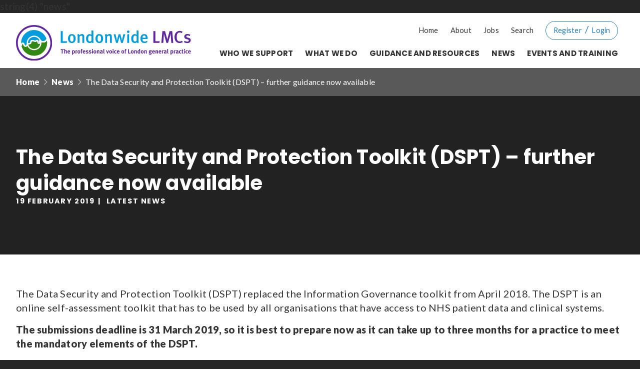

--- FILE ---
content_type: text/html; charset=UTF-8
request_url: https://www.lmc.org.uk/news/the-data-security-and-protection-toolkit-dspt-further-guidance-now-available/
body_size: 12021
content:
string(4) "news"
<!doctype html><!--[if IE]><html lang="en" class="no-js ie"><![endif]--><!--[if !IE]><!--><html lang="en" class="no-js"><!--<![endif]--><head><!-- Google Tag Manager --><script>(function(w,d,s,l,i){w[l]=w[l]||[];w[l].push({'gtm.start':
        new Date().getTime(),event:'gtm.js'});var f=d.getElementsByTagName(s)[0],
        j=d.createElement(s),dl=l!='dataLayer'?'&l='+l:'';j.async=true;j.src=
        'https://www.googletagmanager.com/gtm.js?id='+i+dl;f.parentNode.insertBefore(j,f);
        })(window,document,'script','dataLayer','GTM-M7S6RV2');</script><!-- End Google Tag Manager --><meta charset="utf-8"><meta http-equiv="x-ua-compatible" content="ie=edge"><meta name="viewport" content="width=device-width, initial-scale=1, shrink-to-fit=no"><meta name="HandheldFriendly" content="True"><link rel="preload" as="font" crossorigin="crossorigin" type="font/woff2" href="https://www.lmc.org.uk/wp-content/themes/llmc/assets/webfonts/opensans-regular.woff2" /><title>Londonwide LMCs</title><meta name="description" content="The professional voice of London general practice"><meta name="url" content="https://www.lmc.org.uk/news/the-data-security-and-protection-toolkit-dspt-further-guidance-now-available/"><link href="https://www.lmc.org.uk/news/the-data-security-and-protection-toolkit-dspt-further-guidance-now-available/" rel="canonical"><meta name="apple-mobile-web-app-capable" content="yes"><meta name="apple-mobile-web-app-status-bar-style" content="black-translucent"><meta name="apple-mobile-web-app-title" content="Londonwide LMCs"><link rel="apple-touch-icon" sizes="180x180" href="https://www.lmc.org.uk/wp-content/themes/llmc/assets/images/apple-touch-icon.png"><meta name="mobile-web-app-capable" content="yes"><meta name="theme-color" content="#222222"><link rel="manifest" href="https://www.lmc.org.uk/wp-content/themes/llmc/assets/images/manifest.json"><link rel="icon" type="image/png" href="https://www.lmc.org.uk/wp-content/themes/llmc/assets/images/favicon-32x32.png" sizes="32x32"><link rel="icon" type="image/png" href="https://www.lmc.org.uk/wp-content/themes/llmc/assets/images/favicon-16x16.png" sizes="16x16"><link rel="mask-icon" href="https://www.lmc.org.uk/wp-content/themes/llmc/assets/images/safari-pinned-tab.svg" color="#222222"><link rel="shortcut icon" href="https://www.lmc.org.uk/wp-content/themes/llmc/assets/images/favicon.ico"><meta name="msapplication-config" content="https://www.lmc.org.uk/wp-content/themes/llmc/assets/images/browserconfig.xml"><link href="https://fonts.googleapis.com/css2?family=Lato:ital,wght@0,400;0,900;1,400;1,900&family=Poppins:ital,wght@0,600;0,700;0,800;1,600;1,700;1,800&display=swap" rel="stylesheet"><link href="https://www.lmc.org.uk/wp-content/themes/llmc/assets/css/style.css" rel="stylesheet" media="screen"><link href="https://www.lmc.org.uk/wp-content/themes/llmc/assets/css/print.css" rel="stylesheet" media="print"><style>img:is([sizes="auto" i], [sizes^="auto," i]) { contain-intrinsic-size: 3000px 1500px }</style><!-- The SEO Framework by Sybre Waaijer --><meta name="robots" content="max-snippet:-1,max-image-preview:standard,max-video-preview:-1" /><link rel="canonical" href="https://www.lmc.org.uk/news/the-data-security-and-protection-toolkit-dspt-further-guidance-now-available/" /><meta name="description" content="The Data Security and Protection Toolkit (DSPT) replaced the Information Governance toolkit from April 2018. The DSPT is an online self&#x2d;assessment toolkit that&#8230;" /><meta property="og:type" content="article" /><meta property="og:locale" content="en_US" /><meta property="og:site_name" content="Londonwide LMCs" /><meta property="og:title" content="The Data Security and Protection Toolkit (DSPT) – further guidance now available" /><meta property="og:description" content="The Data Security and Protection Toolkit (DSPT) replaced the Information Governance toolkit from April 2018. The DSPT is an online self&#x2d;assessment toolkit that has to be used by all organisations that&#8230;" /><meta property="og:url" content="https://www.lmc.org.uk/news/the-data-security-and-protection-toolkit-dspt-further-guidance-now-available/" /><meta property="og:image" content="https://www.lmc.org.uk/wp-content/uploads/2020/11/avatar-holder.png" /><meta property="og:image:width" content="534" /><meta property="og:image:height" content="534" /><meta property="article:published_time" content="2019-02-19T16:33:26+00:00" /><meta property="article:modified_time" content="2022-04-12T13:17:36+00:00" /><meta name="twitter:card" content="summary_large_image" /><meta name="twitter:title" content="The Data Security and Protection Toolkit (DSPT) – further guidance now available" /><meta name="twitter:description" content="The Data Security and Protection Toolkit (DSPT) replaced the Information Governance toolkit from April 2018. The DSPT is an online self&#x2d;assessment toolkit that has to be used by all organisations that&#8230;" /><meta name="twitter:image" content="https://www.lmc.org.uk/wp-content/uploads/2020/11/avatar-holder.png" /><script type="application/ld+json">{"@context":"https://schema.org","@graph":[{"@type":"WebSite","@id":"https://www.lmc.org.uk/#/schema/WebSite","url":"https://www.lmc.org.uk/","name":"Londonwide LMCs","description":"The professional voice of London general practice","inLanguage":"en-US","potentialAction":{"@type":"SearchAction","target":{"@type":"EntryPoint","urlTemplate":"https://www.lmc.org.uk/search/{search_term_string}/"},"query-input":"required name=search_term_string"},"publisher":{"@type":"Organization","@id":"https://www.lmc.org.uk/#/schema/Organization","name":"Londonwide LMCs","url":"https://www.lmc.org.uk/"}},{"@type":"WebPage","@id":"https://www.lmc.org.uk/news/the-data-security-and-protection-toolkit-dspt-further-guidance-now-available/","url":"https://www.lmc.org.uk/news/the-data-security-and-protection-toolkit-dspt-further-guidance-now-available/","name":"The Data Security and Protection Toolkit (DSPT) – further guidance now available | Londonwide LMCs","description":"The Data Security and Protection Toolkit (DSPT) replaced the Information Governance toolkit from April 2018. The DSPT is an online self&#x2d;assessment toolkit that&#8230;","inLanguage":"en-US","isPartOf":{"@id":"https://www.lmc.org.uk/#/schema/WebSite"},"breadcrumb":{"@type":"BreadcrumbList","@id":"https://www.lmc.org.uk/#/schema/BreadcrumbList","itemListElement":[{"@type":"ListItem","position":1,"item":"https://www.lmc.org.uk/","name":"Londonwide LMCs"},{"@type":"ListItem","position":2,"name":"The Data Security and Protection Toolkit (DSPT) – further guidance now available"}]},"potentialAction":{"@type":"ReadAction","target":"https://www.lmc.org.uk/news/the-data-security-and-protection-toolkit-dspt-further-guidance-now-available/"},"datePublished":"2019-02-19T16:33:26+00:00","dateModified":"2022-04-12T13:17:36+00:00"}]}</script><!-- / The SEO Framework by Sybre Waaijer | 5.03ms meta | 0.34ms boot --><script type="text/javascript">
/* <![CDATA[ */
window._wpemojiSettings = {"baseUrl":"https:\/\/s.w.org\/images\/core\/emoji\/16.0.1\/72x72\/","ext":".png","svgUrl":"https:\/\/s.w.org\/images\/core\/emoji\/16.0.1\/svg\/","svgExt":".svg","source":{"concatemoji":"https:\/\/www.lmc.org.uk\/wp-includes\/js\/wp-emoji-release.min.js?ver=6.8.3"}};
/*! This file is auto-generated */
!function(s,n){var o,i,e;function c(e){try{var t={supportTests:e,timestamp:(new Date).valueOf()};sessionStorage.setItem(o,JSON.stringify(t))}catch(e){}}function p(e,t,n){e.clearRect(0,0,e.canvas.width,e.canvas.height),e.fillText(t,0,0);var t=new Uint32Array(e.getImageData(0,0,e.canvas.width,e.canvas.height).data),a=(e.clearRect(0,0,e.canvas.width,e.canvas.height),e.fillText(n,0,0),new Uint32Array(e.getImageData(0,0,e.canvas.width,e.canvas.height).data));return t.every(function(e,t){return e===a[t]})}function u(e,t){e.clearRect(0,0,e.canvas.width,e.canvas.height),e.fillText(t,0,0);for(var n=e.getImageData(16,16,1,1),a=0;a<n.data.length;a++)if(0!==n.data[a])return!1;return!0}function f(e,t,n,a){switch(t){case"flag":return n(e,"\ud83c\udff3\ufe0f\u200d\u26a7\ufe0f","\ud83c\udff3\ufe0f\u200b\u26a7\ufe0f")?!1:!n(e,"\ud83c\udde8\ud83c\uddf6","\ud83c\udde8\u200b\ud83c\uddf6")&&!n(e,"\ud83c\udff4\udb40\udc67\udb40\udc62\udb40\udc65\udb40\udc6e\udb40\udc67\udb40\udc7f","\ud83c\udff4\u200b\udb40\udc67\u200b\udb40\udc62\u200b\udb40\udc65\u200b\udb40\udc6e\u200b\udb40\udc67\u200b\udb40\udc7f");case"emoji":return!a(e,"\ud83e\udedf")}return!1}function g(e,t,n,a){var r="undefined"!=typeof WorkerGlobalScope&&self instanceof WorkerGlobalScope?new OffscreenCanvas(300,150):s.createElement("canvas"),o=r.getContext("2d",{willReadFrequently:!0}),i=(o.textBaseline="top",o.font="600 32px Arial",{});return e.forEach(function(e){i[e]=t(o,e,n,a)}),i}function t(e){var t=s.createElement("script");t.src=e,t.defer=!0,s.head.appendChild(t)}"undefined"!=typeof Promise&&(o="wpEmojiSettingsSupports",i=["flag","emoji"],n.supports={everything:!0,everythingExceptFlag:!0},e=new Promise(function(e){s.addEventListener("DOMContentLoaded",e,{once:!0})}),new Promise(function(t){var n=function(){try{var e=JSON.parse(sessionStorage.getItem(o));if("object"==typeof e&&"number"==typeof e.timestamp&&(new Date).valueOf()<e.timestamp+604800&&"object"==typeof e.supportTests)return e.supportTests}catch(e){}return null}();if(!n){if("undefined"!=typeof Worker&&"undefined"!=typeof OffscreenCanvas&&"undefined"!=typeof URL&&URL.createObjectURL&&"undefined"!=typeof Blob)try{var e="postMessage("+g.toString()+"("+[JSON.stringify(i),f.toString(),p.toString(),u.toString()].join(",")+"));",a=new Blob([e],{type:"text/javascript"}),r=new Worker(URL.createObjectURL(a),{name:"wpTestEmojiSupports"});return void(r.onmessage=function(e){c(n=e.data),r.terminate(),t(n)})}catch(e){}c(n=g(i,f,p,u))}t(n)}).then(function(e){for(var t in e)n.supports[t]=e[t],n.supports.everything=n.supports.everything&&n.supports[t],"flag"!==t&&(n.supports.everythingExceptFlag=n.supports.everythingExceptFlag&&n.supports[t]);n.supports.everythingExceptFlag=n.supports.everythingExceptFlag&&!n.supports.flag,n.DOMReady=!1,n.readyCallback=function(){n.DOMReady=!0}}).then(function(){return e}).then(function(){var e;n.supports.everything||(n.readyCallback(),(e=n.source||{}).concatemoji?t(e.concatemoji):e.wpemoji&&e.twemoji&&(t(e.twemoji),t(e.wpemoji)))}))}((window,document),window._wpemojiSettings);
/* ]]> */
</script><style id='wp-emoji-styles-inline-css' type='text/css'>

	img.wp-smiley, img.emoji {
		display: inline !important;
		border: none !important;
		box-shadow: none !important;
		height: 1em !important;
		width: 1em !important;
		margin: 0 0.07em !important;
		vertical-align: -0.1em !important;
		background: none !important;
		padding: 0 !important;
	}
</style><link rel='stylesheet' id='wp-block-library-css' href='https://www.lmc.org.uk/wp-includes/css/dist/block-library/style.min.css?ver=6.8.3' type='text/css' media='all' /><style id='classic-theme-styles-inline-css' type='text/css'>
/*! This file is auto-generated */
.wp-block-button__link{color:#fff;background-color:#32373c;border-radius:9999px;box-shadow:none;text-decoration:none;padding:calc(.667em + 2px) calc(1.333em + 2px);font-size:1.125em}.wp-block-file__button{background:#32373c;color:#fff;text-decoration:none}
</style><style id='filebird-block-filebird-gallery-style-inline-css' type='text/css'>
ul.filebird-block-filebird-gallery{margin:auto!important;padding:0!important;width:100%}ul.filebird-block-filebird-gallery.layout-grid{display:grid;grid-gap:20px;align-items:stretch;grid-template-columns:repeat(var(--columns),1fr);justify-items:stretch}ul.filebird-block-filebird-gallery.layout-grid li img{border:1px solid #ccc;box-shadow:2px 2px 6px 0 rgba(0,0,0,.3);height:100%;max-width:100%;-o-object-fit:cover;object-fit:cover;width:100%}ul.filebird-block-filebird-gallery.layout-masonry{-moz-column-count:var(--columns);-moz-column-gap:var(--space);column-gap:var(--space);-moz-column-width:var(--min-width);columns:var(--min-width) var(--columns);display:block;overflow:auto}ul.filebird-block-filebird-gallery.layout-masonry li{margin-bottom:var(--space)}ul.filebird-block-filebird-gallery li{list-style:none}ul.filebird-block-filebird-gallery li figure{height:100%;margin:0;padding:0;position:relative;width:100%}ul.filebird-block-filebird-gallery li figure figcaption{background:linear-gradient(0deg,rgba(0,0,0,.7),rgba(0,0,0,.3) 70%,transparent);bottom:0;box-sizing:border-box;color:#fff;font-size:.8em;margin:0;max-height:100%;overflow:auto;padding:3em .77em .7em;position:absolute;text-align:center;width:100%;z-index:2}ul.filebird-block-filebird-gallery li figure figcaption a{color:inherit}

</style><style id='global-styles-inline-css' type='text/css'>
:root{--wp--preset--aspect-ratio--square: 1;--wp--preset--aspect-ratio--4-3: 4/3;--wp--preset--aspect-ratio--3-4: 3/4;--wp--preset--aspect-ratio--3-2: 3/2;--wp--preset--aspect-ratio--2-3: 2/3;--wp--preset--aspect-ratio--16-9: 16/9;--wp--preset--aspect-ratio--9-16: 9/16;--wp--preset--color--black: #000000;--wp--preset--color--cyan-bluish-gray: #abb8c3;--wp--preset--color--white: #ffffff;--wp--preset--color--pale-pink: #f78da7;--wp--preset--color--vivid-red: #cf2e2e;--wp--preset--color--luminous-vivid-orange: #ff6900;--wp--preset--color--luminous-vivid-amber: #fcb900;--wp--preset--color--light-green-cyan: #7bdcb5;--wp--preset--color--vivid-green-cyan: #00d084;--wp--preset--color--pale-cyan-blue: #8ed1fc;--wp--preset--color--vivid-cyan-blue: #0693e3;--wp--preset--color--vivid-purple: #9b51e0;--wp--preset--gradient--vivid-cyan-blue-to-vivid-purple: linear-gradient(135deg,rgba(6,147,227,1) 0%,rgb(155,81,224) 100%);--wp--preset--gradient--light-green-cyan-to-vivid-green-cyan: linear-gradient(135deg,rgb(122,220,180) 0%,rgb(0,208,130) 100%);--wp--preset--gradient--luminous-vivid-amber-to-luminous-vivid-orange: linear-gradient(135deg,rgba(252,185,0,1) 0%,rgba(255,105,0,1) 100%);--wp--preset--gradient--luminous-vivid-orange-to-vivid-red: linear-gradient(135deg,rgba(255,105,0,1) 0%,rgb(207,46,46) 100%);--wp--preset--gradient--very-light-gray-to-cyan-bluish-gray: linear-gradient(135deg,rgb(238,238,238) 0%,rgb(169,184,195) 100%);--wp--preset--gradient--cool-to-warm-spectrum: linear-gradient(135deg,rgb(74,234,220) 0%,rgb(151,120,209) 20%,rgb(207,42,186) 40%,rgb(238,44,130) 60%,rgb(251,105,98) 80%,rgb(254,248,76) 100%);--wp--preset--gradient--blush-light-purple: linear-gradient(135deg,rgb(255,206,236) 0%,rgb(152,150,240) 100%);--wp--preset--gradient--blush-bordeaux: linear-gradient(135deg,rgb(254,205,165) 0%,rgb(254,45,45) 50%,rgb(107,0,62) 100%);--wp--preset--gradient--luminous-dusk: linear-gradient(135deg,rgb(255,203,112) 0%,rgb(199,81,192) 50%,rgb(65,88,208) 100%);--wp--preset--gradient--pale-ocean: linear-gradient(135deg,rgb(255,245,203) 0%,rgb(182,227,212) 50%,rgb(51,167,181) 100%);--wp--preset--gradient--electric-grass: linear-gradient(135deg,rgb(202,248,128) 0%,rgb(113,206,126) 100%);--wp--preset--gradient--midnight: linear-gradient(135deg,rgb(2,3,129) 0%,rgb(40,116,252) 100%);--wp--preset--font-size--small: 13px;--wp--preset--font-size--medium: 20px;--wp--preset--font-size--large: 36px;--wp--preset--font-size--x-large: 42px;--wp--preset--spacing--20: 0.44rem;--wp--preset--spacing--30: 0.67rem;--wp--preset--spacing--40: 1rem;--wp--preset--spacing--50: 1.5rem;--wp--preset--spacing--60: 2.25rem;--wp--preset--spacing--70: 3.38rem;--wp--preset--spacing--80: 5.06rem;--wp--preset--shadow--natural: 6px 6px 9px rgba(0, 0, 0, 0.2);--wp--preset--shadow--deep: 12px 12px 50px rgba(0, 0, 0, 0.4);--wp--preset--shadow--sharp: 6px 6px 0px rgba(0, 0, 0, 0.2);--wp--preset--shadow--outlined: 6px 6px 0px -3px rgba(255, 255, 255, 1), 6px 6px rgba(0, 0, 0, 1);--wp--preset--shadow--crisp: 6px 6px 0px rgba(0, 0, 0, 1);}:where(.is-layout-flex){gap: 0.5em;}:where(.is-layout-grid){gap: 0.5em;}body .is-layout-flex{display: flex;}.is-layout-flex{flex-wrap: wrap;align-items: center;}.is-layout-flex > :is(*, div){margin: 0;}body .is-layout-grid{display: grid;}.is-layout-grid > :is(*, div){margin: 0;}:where(.wp-block-columns.is-layout-flex){gap: 2em;}:where(.wp-block-columns.is-layout-grid){gap: 2em;}:where(.wp-block-post-template.is-layout-flex){gap: 1.25em;}:where(.wp-block-post-template.is-layout-grid){gap: 1.25em;}.has-black-color{color: var(--wp--preset--color--black) !important;}.has-cyan-bluish-gray-color{color: var(--wp--preset--color--cyan-bluish-gray) !important;}.has-white-color{color: var(--wp--preset--color--white) !important;}.has-pale-pink-color{color: var(--wp--preset--color--pale-pink) !important;}.has-vivid-red-color{color: var(--wp--preset--color--vivid-red) !important;}.has-luminous-vivid-orange-color{color: var(--wp--preset--color--luminous-vivid-orange) !important;}.has-luminous-vivid-amber-color{color: var(--wp--preset--color--luminous-vivid-amber) !important;}.has-light-green-cyan-color{color: var(--wp--preset--color--light-green-cyan) !important;}.has-vivid-green-cyan-color{color: var(--wp--preset--color--vivid-green-cyan) !important;}.has-pale-cyan-blue-color{color: var(--wp--preset--color--pale-cyan-blue) !important;}.has-vivid-cyan-blue-color{color: var(--wp--preset--color--vivid-cyan-blue) !important;}.has-vivid-purple-color{color: var(--wp--preset--color--vivid-purple) !important;}.has-black-background-color{background-color: var(--wp--preset--color--black) !important;}.has-cyan-bluish-gray-background-color{background-color: var(--wp--preset--color--cyan-bluish-gray) !important;}.has-white-background-color{background-color: var(--wp--preset--color--white) !important;}.has-pale-pink-background-color{background-color: var(--wp--preset--color--pale-pink) !important;}.has-vivid-red-background-color{background-color: var(--wp--preset--color--vivid-red) !important;}.has-luminous-vivid-orange-background-color{background-color: var(--wp--preset--color--luminous-vivid-orange) !important;}.has-luminous-vivid-amber-background-color{background-color: var(--wp--preset--color--luminous-vivid-amber) !important;}.has-light-green-cyan-background-color{background-color: var(--wp--preset--color--light-green-cyan) !important;}.has-vivid-green-cyan-background-color{background-color: var(--wp--preset--color--vivid-green-cyan) !important;}.has-pale-cyan-blue-background-color{background-color: var(--wp--preset--color--pale-cyan-blue) !important;}.has-vivid-cyan-blue-background-color{background-color: var(--wp--preset--color--vivid-cyan-blue) !important;}.has-vivid-purple-background-color{background-color: var(--wp--preset--color--vivid-purple) !important;}.has-black-border-color{border-color: var(--wp--preset--color--black) !important;}.has-cyan-bluish-gray-border-color{border-color: var(--wp--preset--color--cyan-bluish-gray) !important;}.has-white-border-color{border-color: var(--wp--preset--color--white) !important;}.has-pale-pink-border-color{border-color: var(--wp--preset--color--pale-pink) !important;}.has-vivid-red-border-color{border-color: var(--wp--preset--color--vivid-red) !important;}.has-luminous-vivid-orange-border-color{border-color: var(--wp--preset--color--luminous-vivid-orange) !important;}.has-luminous-vivid-amber-border-color{border-color: var(--wp--preset--color--luminous-vivid-amber) !important;}.has-light-green-cyan-border-color{border-color: var(--wp--preset--color--light-green-cyan) !important;}.has-vivid-green-cyan-border-color{border-color: var(--wp--preset--color--vivid-green-cyan) !important;}.has-pale-cyan-blue-border-color{border-color: var(--wp--preset--color--pale-cyan-blue) !important;}.has-vivid-cyan-blue-border-color{border-color: var(--wp--preset--color--vivid-cyan-blue) !important;}.has-vivid-purple-border-color{border-color: var(--wp--preset--color--vivid-purple) !important;}.has-vivid-cyan-blue-to-vivid-purple-gradient-background{background: var(--wp--preset--gradient--vivid-cyan-blue-to-vivid-purple) !important;}.has-light-green-cyan-to-vivid-green-cyan-gradient-background{background: var(--wp--preset--gradient--light-green-cyan-to-vivid-green-cyan) !important;}.has-luminous-vivid-amber-to-luminous-vivid-orange-gradient-background{background: var(--wp--preset--gradient--luminous-vivid-amber-to-luminous-vivid-orange) !important;}.has-luminous-vivid-orange-to-vivid-red-gradient-background{background: var(--wp--preset--gradient--luminous-vivid-orange-to-vivid-red) !important;}.has-very-light-gray-to-cyan-bluish-gray-gradient-background{background: var(--wp--preset--gradient--very-light-gray-to-cyan-bluish-gray) !important;}.has-cool-to-warm-spectrum-gradient-background{background: var(--wp--preset--gradient--cool-to-warm-spectrum) !important;}.has-blush-light-purple-gradient-background{background: var(--wp--preset--gradient--blush-light-purple) !important;}.has-blush-bordeaux-gradient-background{background: var(--wp--preset--gradient--blush-bordeaux) !important;}.has-luminous-dusk-gradient-background{background: var(--wp--preset--gradient--luminous-dusk) !important;}.has-pale-ocean-gradient-background{background: var(--wp--preset--gradient--pale-ocean) !important;}.has-electric-grass-gradient-background{background: var(--wp--preset--gradient--electric-grass) !important;}.has-midnight-gradient-background{background: var(--wp--preset--gradient--midnight) !important;}.has-small-font-size{font-size: var(--wp--preset--font-size--small) !important;}.has-medium-font-size{font-size: var(--wp--preset--font-size--medium) !important;}.has-large-font-size{font-size: var(--wp--preset--font-size--large) !important;}.has-x-large-font-size{font-size: var(--wp--preset--font-size--x-large) !important;}
:where(.wp-block-post-template.is-layout-flex){gap: 1.25em;}:where(.wp-block-post-template.is-layout-grid){gap: 1.25em;}
:where(.wp-block-columns.is-layout-flex){gap: 2em;}:where(.wp-block-columns.is-layout-grid){gap: 2em;}
:root :where(.wp-block-pullquote){font-size: 1.5em;line-height: 1.6;}
</style><link rel='stylesheet' id='page-list-style-css' href='https://www.lmc.org.uk/wp-content/plugins/page-list/css/page-list.css?ver=5.9' type='text/css' media='all' /><link rel='stylesheet' id='hf_styles-css' href='https://www.lmc.org.uk/wp-content/themes/llmc/assets/css/hotfoot.css?ver=1758183076' type='text/css' media='all' /><script type="text/javascript" src="https://www.lmc.org.uk/wp-includes/js/jquery/jquery.min.js?ver=3.7.1" id="jquery-core-js"></script><script type="text/javascript" src="https://www.lmc.org.uk/wp-includes/js/jquery/jquery-migrate.min.js?ver=3.4.1" id="jquery-migrate-js"></script><link rel="EditURI" type="application/rsd+xml" title="RSD" href="https://www.lmc.org.uk/xmlrpc.php?rsd" /><link rel="alternate" title="oEmbed (JSON)" type="application/json+oembed" href="https://www.lmc.org.uk/wp-json/oembed/1.0/embed?url=https%3A%2F%2Fwww.lmc.org.uk%2Fnews%2Fthe-data-security-and-protection-toolkit-dspt-further-guidance-now-available%2F" /><link rel="alternate" title="oEmbed (XML)" type="text/xml+oembed" href="https://www.lmc.org.uk/wp-json/oembed/1.0/embed?url=https%3A%2F%2Fwww.lmc.org.uk%2Fnews%2Fthe-data-security-and-protection-toolkit-dspt-further-guidance-now-available%2F&#038;format=xml" /><!-- Matomo --><script>
            var _paq = window._paq = window._paq || [];
            /* tracker methods like "setCustomDimension" should be called before "trackPageView" */
            _paq.push(['trackPageView']);
            _paq.push(['enableLinkTracking']);
            (function() {
                var u="https://lmc.matomo.cloud/";
                _paq.push(['setTrackerUrl', u+'matomo.php']);
                _paq.push(['setSiteId', '1']);
                var d=document, g=d.createElement('script'), s=d.getElementsByTagName('script')[0];
                g.async=true; g.src='//cdn.matomo.cloud/lmc.matomo.cloud/matomo.js'; s.parentNode.insertBefore(g,s);
            })();
        </script><!-- End Matomo Code --><!-- Hotjar Tracking Code for https://www.lmc.org.uk --><script>
            (function(h,o,t,j,a,r){ h.hj=h.hj||function(){(h.hj.q=h.hj.q||[]).push(arguments)};
            h._hjSettings={hjid:3131212,hjsv:6}; a=o.getElementsByTagName('head')[0]; r=o.createElement('script');r.async=1;
            r.src=t+h._hjSettings.hjid+j+h._hjSettings.hjsv; a.appendChild(r); })(window,document,'https://static.hotjar.com/c/hotjar-','.js?sv=');
        </script></head><body class="single-post"><!-- Google Tag Manager (noscript) --><noscript><iframe src="https://www.googletagmanager.com/ns.html?id=GTM-M7S6RV2"
    height="0" width="0" style="display:none;visibility:hidden"></iframe></noscript><!-- End Google Tag Manager (noscript) --><a class="skip-link button" href="#main" tabindex="0">Skip to content</a><header class="header clearfix"><div class="search-cover"><span class="search-close"></span><div class="search-cover-inner"><form action="/" method="get" id="search"><label for="search" class="visually-hidden">Search our site</label><input type="text" id="search" name="s" placeholder="Enter keywords..."><button type="submit" form="search" class="button">Search</button></form><div class="search-popup-link"><a href="/?s=&date_from=&date_to=&resource_type_filter=resources&search_sort=date-descending"  class="button">Advanced search 
				</a></div></div></div><div class="container"><nav class="header-subnav"><ul class="header-subnav-list clearfix"><li class="subnav-item"><a href="/" class="nav-item-link ">Home</a></li><li class="subnav-item"><a href="https://www.lmc.org.uk/about/" class="nav-item-link ">About</a></li><li class="subnav-item"><a href="https://www.lmc.org.uk/jobs/" class="nav-item-link ">Jobs</a></li><li class="subnav-item subnav-item-search"><span class="nav-item-link">Search</span></li><li class="subnav-item"><a href="https://my.lmc.org.uk/join#MEMBER.JOIN.DETAILS" class="nav-item-link">Register</a> / <a href="https://my.lmc.org.uk/login" class="nav-item-link">Login</a></li></ul></nav><div class="header-inner"><a href="/" id="logo" class="header-logo"><img srcset="https://www.lmc.org.uk/wp-content/themes/llmc/assets/images/logo.svg" src="https://www.lmc.org.uk/wp-content/themes/llmc/assets/images/logo.svg"alt="Londonwide LMCs" class="header-logo-image" /><span class="visually-hidden">Londonwide LMCs</span></a><nav class="header-nav"><label for="rnav-open" id="rnav-button" class="menu-button" aria-expanded="false"><span>Menu</span><svg aria-hidden="true" class="icon"><use xlink:href="https://www.lmc.org.uk/wp-content/themes/llmc/assets/svg/icons.svg#menu"/></svg></label><ul class="header-nav-list clearfix"><li class="nav-item"><a href="https://www.lmc.org.uk/who-we-support/" class="nav-item-link">Who we support</a><ul class="dropdown"><li class="dropdown-item"><a href="https://www.lmc.org.uk/who-we-support/gps/" class="nav-item-link">GPs</a></li><li class="dropdown-item"><a href="https://www.lmc.org.uk/who-we-support/practice-managers/" class="nav-item-link">Practice managers</a></li><li class="dropdown-item"><a href="https://www.lmc.org.uk/who-we-support/nurses-healthcare-providers/" class="nav-item-link">Nurses and healthcare providers</a></li><li class="dropdown-item"><a href="https://www.lmc.org.uk/who-we-support/practice-teams/" class="nav-item-link">Practice teams</a></li></ul></li><li class="nav-item"><a href="https://www.lmc.org.uk/what-we-do/" class="nav-item-link">What we do</a><ul class="dropdown"><li class="dropdown-item"><a href="https://www.lmc.org.uk/what-we-do/buying-group/" class="nav-item-link">Buying Group</a></li><li class="dropdown-item"><a href="https://www.lmc.org.uk/what-we-do/our-values-and-vision/" class="nav-item-link">Londonwide LMCs’ purpose</a></li><li class="dropdown-item"><a href="https://www.lmc.org.uk/what-we-do/representation/" class="nav-item-link">Representation</a></li><li class="dropdown-item"><a href="https://www.lmc.org.uk/what-we-do/advice-and-support/" class="nav-item-link">Advice and support</a></li><li class="dropdown-item"><a href="https://www.lmc.org.uk/what-we-do/workforce-training-and-development/" class="nav-item-link">Workforce training and development</a></li><li class="dropdown-item"><a href="https://www.lmc.org.uk/what-we-do/communications-and-representation/" class="nav-item-link">Communications and representation</a></li><li class="dropdown-item"><a href="https://www.lmc.org.uk/what-we-do/supporting-primary-care-networks-pcns/" class="nav-item-link">Supporting primary care networks (PCNs)</a></li></ul></li><li class="nav-item"><a href="https://www.lmc.org.uk/guidance-and-resources/" class="nav-item-link">Guidance and resources</a></li><li class="nav-item"><a href="https://www.lmc.org.uk/llmc-news/" class="nav-item-link">News</a></li><li class="nav-item"><a href="https://www.lmc.org.uk/events-and-training/" class="nav-item-link">Events and training</a></li></ul></nav></div></header><label for="rnav-open" class="visually-hidden">Responsive nav</label><input type="checkbox" id="rnav-open" class="visually-hidden"><nav class="rnav clearfix"><form method="get" class="search" action="/"><label for="rnav-search" class="form-label visually-hidden">Search for something</label><input type="text" id="rnav-search" placeholder="Search for something" autocomplete="on" class="search-input" name="s"><label for="rnav-search-submit" class="search-button"><span class="visually-hidden">Submit search query</span><svg aria-hidden="true" class="icon"><use xlink:href="https://www.lmc.org.uk/wp-content/themes/llmc/assets/svg/icons.svg#search"/>Search</svg></label><input id="rnav-search-submit" type="submit" value="Submit search query" class="search-submit icon-label"></form><ul class="rnav-list"><li class="rnav-button"><a href="https://my.lmc.org.uk/join#MEMBER.JOIN.DETAILS" class="button button-secondary">Register</a></li><li class="rnav-button"><a href="https://my.lmc.org.uk/login" class="button button-secondary">Login</a></li><li class="rnav-item with-dropdown"><a href="https://www.lmc.org.uk/who-we-support/" class="rnav-item-link">Who we support</a><input type="checkbox" id="dropdown-1" class="visually-hidden rnav-checkbox"><label for="dropdown-1" class="rnav-arrow"><svg aria-hidden="true" class="icon"><use xlink:href="https://www.lmc.org.uk/wp-content/themes/llmc/assets/svg/icons.svg#arrow-down"/>Expand dropdown</svg></label><ul class="rnav-dropdown"><li class="rnav-item"><a href="https://www.lmc.org.uk/who-we-support/gps/" class="rnav-item-link">GPs</a><input type="checkbox" id="dropdown-0-1" class="visually-hidden rnav-checkbox"><label for="dropdown-0-1" class="rnav-arrow"><svg aria-hidden="true" class="icon"><use xlink:href="https://www.lmc.org.uk/wp-content/themes/llmc/assets/svg/icons.svg#arrow-down"/>Expand dropdown</svg></label><ul class="rnav-dropdown"><li class="rnav-item"><a href="https://www.lmc.org.uk/who-we-support/gps/gp-partners/" class="rnav-item-link">GP partners</a></li><li class="rnav-item"><a href="https://www.lmc.org.uk/who-we-support/gps/salaried-gps/" class="rnav-item-link">Salaried GPs</a></li><li class="rnav-item"><a href="https://www.lmc.org.uk/who-we-support/gps/sessional-gps-updated/" class="rnav-item-link">Sessional GPs</a></li><li class="rnav-item"><a href="https://www.lmc.org.uk/who-we-support/gps/gp-retainers/" class="rnav-item-link">GP retainers</a></li><li class="rnav-item"><a href="https://www.lmc.org.uk/who-we-support/gps/gp-returners/" class="rnav-item-link">GP returners</a></li><li class="rnav-item"><a href="https://www.lmc.org.uk/who-we-support/gps/gp-trainees-and-gps-at-the-beginning-of-their-career/" class="rnav-item-link">GP Trainees and GPs at the beginning of their career</a></li></ul></li><li class="rnav-item"><a href="https://www.lmc.org.uk/who-we-support/practice-managers/" class="rnav-item-link">Practice managers</a></li><li class="rnav-item"><a href="https://www.lmc.org.uk/who-we-support/nurses-healthcare-providers/" class="rnav-item-link">Nurses and healthcare providers</a></li><li class="rnav-item"><a href="https://www.lmc.org.uk/who-we-support/practice-teams/" class="rnav-item-link">Practice teams</a></li></ul></li><li class="rnav-item with-dropdown"><a href="https://www.lmc.org.uk/what-we-do/" class="rnav-item-link">What we do</a><input type="checkbox" id="dropdown-2" class="visually-hidden rnav-checkbox"><label for="dropdown-2" class="rnav-arrow"><svg aria-hidden="true" class="icon"><use xlink:href="https://www.lmc.org.uk/wp-content/themes/llmc/assets/svg/icons.svg#arrow-down"/>Expand dropdown</svg></label><ul class="rnav-dropdown"><li class="rnav-item"><a href="https://www.lmc.org.uk/what-we-do/buying-group/" class="rnav-item-link">Buying Group</a><input type="checkbox" id="dropdown-1-1" class="visually-hidden rnav-checkbox"><label for="dropdown-1-1" class="rnav-arrow"><svg aria-hidden="true" class="icon"><use xlink:href="https://www.lmc.org.uk/wp-content/themes/llmc/assets/svg/icons.svg#arrow-down"/>Expand dropdown</svg></label><ul class="rnav-dropdown"><li class="rnav-item"><a href="https://www.lmc.org.uk/what-we-do/buying-group/hillcroft-surgery-supplies-ltd/" class="rnav-item-link">Hillcroft Surgery Supplies Ltd</a></li><li class="rnav-item"><a href="https://www.lmc.org.uk/what-we-do/buying-group/lmc-buying-group-partner-miab/" class="rnav-item-link">MIAB</a></li><li class="rnav-item"><a href="https://www.lmc.org.uk/what-we-do/buying-group/lmc-buying-group-partner-practice-index/" class="rnav-item-link">Practice Index</a></li><li class="rnav-item"><a href="https://www.lmc.org.uk/what-we-do/buying-group/tickets-for-good/" class="rnav-item-link">Tickets for Good</a></li><li class="rnav-item"><a href="https://www.lmc.org.uk/what-we-do/buying-group/digital-and-tech/" class="rnav-item-link">Digital and tech</a></li><li class="rnav-item"><a href="https://www.lmc.org.uk/what-we-do/buying-group/efficient-energies/" class="rnav-item-link">Efficient energies</a></li><li class="rnav-item"><a href="https://www.lmc.org.uk/what-we-do/buying-group/waste-recycling-and-shredding/" class="rnav-item-link">Waste, recycling and shredding</a></li><li class="rnav-item"><a href="https://www.lmc.org.uk/what-we-do/buying-group/funded-trials-and-research/" class="rnav-item-link">Funded trials and research</a></li></ul></li><li class="rnav-item"><a href="https://www.lmc.org.uk/what-we-do/our-values-and-vision/" class="rnav-item-link">Londonwide LMCs’ purpose</a></li><li class="rnav-item"><a href="https://www.lmc.org.uk/what-we-do/representation/" class="rnav-item-link">Representation</a></li><li class="rnav-item"><a href="https://www.lmc.org.uk/what-we-do/advice-and-support/" class="rnav-item-link">Advice and support</a><input type="checkbox" id="dropdown-1-4" class="visually-hidden rnav-checkbox"><label for="dropdown-1-4" class="rnav-arrow"><svg aria-hidden="true" class="icon"><use xlink:href="https://www.lmc.org.uk/wp-content/themes/llmc/assets/svg/icons.svg#arrow-down"/>Expand dropdown</svg></label><ul class="rnav-dropdown"><li class="rnav-item"><a href="https://www.lmc.org.uk/what-we-do/advice-and-support/gp-support/" class="rnav-item-link">GP Support</a></li><li class="rnav-item"><a href="https://www.lmc.org.uk/what-we-do/advice-and-support/membership-and-election-resources/" class="rnav-item-link">Membership and election resources</a></li><li class="rnav-item"><a href="https://www.lmc.org.uk/what-we-do/advice-and-support/corporate-and-data-resources/" class="rnav-item-link">Corporate and data resources</a></li><li class="rnav-item"><a href="https://www.lmc.org.uk/what-we-do/advice-and-support/gp-professional-support-network/" class="rnav-item-link">GP Professional Support Network</a></li><li class="rnav-item"><a href="https://www.lmc.org.uk/what-we-do/advice-and-support/guidance-and-resources/" class="rnav-item-link">Guidance and resources</a></li></ul></li><li class="rnav-item"><a href="https://www.lmc.org.uk/what-we-do/workforce-training-and-development/" class="rnav-item-link">Workforce training and development</a><input type="checkbox" id="dropdown-1-5" class="visually-hidden rnav-checkbox"><label for="dropdown-1-5" class="rnav-arrow"><svg aria-hidden="true" class="icon"><use xlink:href="https://www.lmc.org.uk/wp-content/themes/llmc/assets/svg/icons.svg#arrow-down"/>Expand dropdown</svg></label><ul class="rnav-dropdown"><li class="rnav-item"><a href="https://www.lmc.org.uk/what-we-do/workforce-training-and-development/lead-events/" class="rnav-item-link">LEAD events</a></li><li class="rnav-item"><a href="https://www.lmc.org.uk/what-we-do/workforce-training-and-development/general-practice-management-training-programme/" class="rnav-item-link">General Practice Management (GPM) Training Programme</a></li></ul></li><li class="rnav-item"><a href="https://www.lmc.org.uk/what-we-do/communications-and-representation/" class="rnav-item-link">Communications and representation</a></li><li class="rnav-item"><a href="https://www.lmc.org.uk/what-we-do/supporting-primary-care-networks-pcns/" class="rnav-item-link">Supporting primary care networks (PCNs)</a></li></ul></li><li class="rnav-item"><a href="https://www.lmc.org.uk/guidance-and-resources/" class="rnav-item-link">Guidance and resources</a></li><li class="rnav-item"><a href="https://www.lmc.org.uk/llmc-news/" class="rnav-item-link">News</a></li><li class="rnav-item"><a href="https://www.lmc.org.uk/events-and-training/" class="rnav-item-link">Events and training</a></li><ul class="rnav-secnav"><li class="rnav-secnav-item"><a href="/" class="rnav-item-link">Home</a></li><li class="rnav-secnav-item"><a href="https://www.lmc.org.uk/about/" class="rnav-item-link">About</a></li><li class="rnav-secnav-item"><a href="https://www.lmc.org.uk/jobs/" class="rnav-item-link">Jobs</a></li></ul></ul></nav><main id="main" class=" main clearfix"><div class="main-share-outer"><ul class="main-share"><li class="main-share-item"><a href="https://api.whatsapp.com/send?text=https%3A%2F%2Fwww.lmc.org.uk%2Fnews%2Fthe-data-security-and-protection-toolkit-dspt-further-guidance-now-available%2F" class="whatsapp main-share-item-link" aria-label="Share on whatsapp" target="_blank"><svg aria-hidden="true" class="icon"><use xlink:href="https://www.lmc.org.uk/wp-content/themes/llmc/assets/svg/icons.svg#whatsapp"/>Whats App</svg><span class="visually-hidden">Whats App (opens in a new window)</span></a></li><li class="main-share-item"><a href="https://www.facebook.com/sharer.php?u=https://www.lmc.org.uk/news/the-data-security-and-protection-toolkit-dspt-further-guidance-now-available/" class="facebook main-share-item-link" aria-label="Share on facebook" target="_blank"><svg aria-hidden="true" class="icon"><use xlink:href="https://www.lmc.org.uk/wp-content/themes/llmc/assets/svg/icons.svg#facebook"/>Facebook</svg><span class="visually-hidden">Facebook (opens in a new window)</span></a></li><li class="main-share-item"><a href="https://www.linkedin.com/sharing/share-offsite/?url=https%3A%2F%2Fwww.lmc.org.uk%2Fnews%2Fthe-data-security-and-protection-toolkit-dspt-further-guidance-now-available%2F" class="linkedin main-share-item-link" aria-label="Share on linkedin" target="_blank"><svg aria-hidden="true" class="icon"><use xlink:href="https://www.lmc.org.uk/wp-content/themes/llmc/assets/svg/icons.svg#linkedin"/>Linkedin</svg><span class="visually-hidden">Linkedin (opens in a new window)</span></a></li><li class="main-share-item"><a href="https://bsky.app/intent/compose?text=https%3A%2F%2Fwww.lmc.org.uk%2Fnews%2Fthe-data-security-and-protection-toolkit-dspt-further-guidance-now-available%2F" class="bluesky main-share-item-link" aria-label="Share on bluesky" target="_blank"><svg aria-hidden="true" class="icon"><use xlink:href="https://www.lmc.org.uk/wp-content/themes/llmc/assets/svg/icons.svg#bluesky"/>Bluesky</svg><span class="visually-hidden">Bluesky (opens in a new window)</span></a></li><li class="main-share-item"><a href="https://twitter.com/share?url=https://www.lmc.org.uk/news/the-data-security-and-protection-toolkit-dspt-further-guidance-now-available/&text=The Data Security and Protection Toolkit (DSPT) – further guidance now available" class="twitter main-share-item-link" aria-label="Share on twitter" target="_blank"><svg aria-hidden="true" class="icon"><use xlink:href="https://www.lmc.org.uk/wp-content/themes/llmc/assets/svg/icons.svg#twitter"/>Twitter</svg><span class="visually-hidden">Twitter (opens in a new window)</span></a></li><li class="main-share-item"><a href="mailto:?subject=The%20Data%20Security%20and%20Protection%20Toolkit%20%28DSPT%29%20%E2%80%93%20further%20guidance%20now%20available&body=https%3A%2F%2Fwww.lmc.org.uk%2Fnews%2Fthe-data-security-and-protection-toolkit-dspt-further-guidance-now-available%2F" class="mail main-share-item-link" aria-label="Share on mail" target="_blank"><svg aria-hidden="true" class="icon"><use xlink:href="https://www.lmc.org.uk/wp-content/themes/llmc/assets/svg/icons.svg#mail"/></svg><span class="visually-hidden"> (opens in a new window)</span></a></li></ul></div><div class="breadcrumbs"><div class="container"><ul class="breadcrumbs-list"><li class="breadcrumbs-list-item"><a href="https://www.lmc.org.uk/" class="breadcrumbs-list-link">Home</a><svg aria-hidden="true" class="icon breadcrumbs-list-divider"><use xlink:href="https://www.lmc.org.uk/wp-content/themes/llmc/assets/svg/icons.svg#arrow-right"/>></svg></li><li class="breadcrumbs-list-item"><a href="/llmc-news" class="breadcrumbs-list-link">News</a><svg aria-hidden="true" class="icon breadcrumbs-list-divider"><use xlink:href="https://www.lmc.org.uk/wp-content/themes/llmc/assets/svg/icons.svg#arrow-right"/>></svg></li><li class="breadcrumbs-list-item">
	                	                    The Data Security and Protection Toolkit (DSPT) – further guidance now available
	                	            </li></ul></div></div><section class="full solid  section hero-outer"><div class="hero"><header class="hero-info"><div class="container"><div class="hero-inner"><h1 class="hero-title">The Data Security and Protection Toolkit (DSPT) – further guidance now available</h1><ul class="hero-details clearfix"><li class="hero-detail"><time datetime="2019-02-19">19 February 2019</time></li><li class="hero-detail">
            	            Latest news
                    </li></ul></div></div></header></div></section><div class="main-section detail"><div class="container"><article><div class="content clearfix"><p>The Data Security and Protection Toolkit (DSPT) replaced the Information Governance toolkit from April 2018. The DSPT is an online self-assessment toolkit that has to be used by all organisations that have access to NHS patient data and clinical systems.</p><p><strong>The submissions deadline is 31 March 2019, so it is best to prepare now as it can take up to three months for a practice to meet the mandatory elements of the DSPT.</strong></p><p>In addition to the guidance issued in our <a href="https://www.lmc.org.uk/news/the-data-security-and-protection-toolkit-dspt-submission-deadline-31-march-2019/">December 2018 newsletter</a>, NHS Digital have recently highlighted resources that can help you to complete your DSPT including:</p><ul><li><a href="https://www.dsptoolkit.nhs.uk/Help/3">Quick start guides for the toolkit</a>.</li><li><a href="https://www.dsptoolkit.nhs.uk/Account/Register">Registration link for organisations</a>.</li><li><a href="https://www.dsptoolkit.nhs.uk/News/40">Webinar training events</a> and <a href="https://www.dsptoolkit.nhs.uk/News/10">videos</a>.</li><li><a href="https://www.careprovideralliance.org.uk/data-security-and-protection-toolkit.html">Proformas and policies for smaller organisations</a>.</li></ul><p>Once you have logged in to your toolkit assessment, you can also download a spreadsheet of your assessment which can be used to review and track progress.</p><p>If you require any further assistance then please contact the <a href="https://www.dsptoolkit.nhs.uk/Home/Contact">NHS Digital helpdesk</a>.</p><p>Last updated : 19 Feb 2019</p><div class="clearboth"></div></div><div class="back-to-listing"><a href="https://www.lmc.org.uk/llmc-news/" class="button btn-back">Back to all news</a></div></article></div></div><div class="components"></div></main><footer class="section primary footer"><div class="container"><div class="footer-header"><a href="/" class="footer-logo"><picture><source type="image/svg+xml" srcset="https://www.lmc.org.uk/wp-content/themes/llmc/assets/images/logo-white.svg" /><img srcset="https://www.lmc.org.uk/wp-content/themes/llmc/assets/images/logo-white.svg 1x, https://www.lmc.org.uk/wp-content/themes/llmc/assets/images/logo-white.svg 2x" src="https://www.lmc.org.uk/wp-content/themes/llmc/assets/images/logo-white.svg" width="40" height="40" alt="Londonwide LMCs" class="footer-logo-image" /></picture></a><p class="footer-slogan">The professional voice of London general practice</p></div><div class="footer-nav-outer"><ul class="footer-nav"><li class="footer-nav-item"><a href="https://www.lmc.org.uk/news/appreciation-initiative/" class="nav-item-link">Share your appreciation</a></li><li class="footer-nav-item"><a href="https://www.lmc.org.uk/find-your-local-lmc/" class="nav-item-link">Find your local LMC</a></li><li class="footer-nav-item"><a href="https://londonwide.onpld.com/" class="nav-item-link">Londonwide LMCs' GP Professional Support Network</a></li><li class="footer-nav-item"><a href="https://www.lmc.org.uk/jobs/" class="nav-item-link">Jobs</a></li><li class="footer-nav-item"><a href="https://www.lmc.org.uk/about/contact-us/" class="nav-item-link">Contact us</a></li></ul><ul class="footer-nav"><li class="footer-nav-item"><a href="https://www.lmc.org.uk/sitemap/" class="nav-item-link">Sitemap</a></li><li class="footer-nav-item"><a href="https://www.lmc.org.uk/privacy-policy/" class="nav-item-link">Privacy policy</a></li><li class="footer-nav-item"><a href="https://www.lmc.org.uk/accessibility-policy/" class="nav-item-link">Accessibility policy</a></li><li class="footer-nav-item"><a href="https://www.lmc.org.uk/terms-of-use/" class="nav-item-link">Terms of use</a></li></ul><ul class="footer-nav"><li class="footer-nav-item"><a href="https://gpsoe.org.uk/gpsoe/" class="nav-item-link">GP State of Emergency</a></li><li class="footer-nav-item"><a href="https://londonwidelearning.org.uk/" class="nav-item-link">Londonwide Learning</a></li><li class="footer-nav-item"><a href="https://covid19.lmc.org.uk/" class="nav-item-link">Covid-19 guidance</a></li><li class="footer-nav-item"><a href="https://archive.lmc.org.uk/" class="nav-item-link">Archived LMCs' website</a></li></ul><ul class="footer-nav"><li class="footer-nav-item social"><a href="https://www.linkedin.com/company/londonwide-lmcs" class="Linkedin nav-item-link"><svg aria-hidden="true" class="icon"><use xlink:href="/assets/svg/icons.svg#linkedin"/>Linkedin</svg><span class="">Linkedin</span></a></li><li class="footer-nav-item social"><a href="https://www.facebook.com/LondonwideLMCs" class="Facebook nav-item-link"><svg aria-hidden="true" class="icon"><use xlink:href="/assets/svg/icons.svg#facebook"/>Facebook</svg><span class="">Facebook</span></a></li><li class="footer-nav-item social"><a href="https://twitter.com/londonwidelmcs" class="Twitter nav-item-link"><svg aria-hidden="true" class="icon"><use xlink:href="/assets/svg/icons.svg#twitter"/>Twitter</svg><span class="">Twitter</span></a></li><li class="footer-nav-item social"><a href="https://www.youtube.com/channel/UCXoTdQfBpn0TGARZEJ9UjQA" class="Youtube nav-item-link"><svg aria-hidden="true" class="icon"><use xlink:href="/assets/svg/icons.svg#youtube"/>Youtube</svg><span class="">Youtube</span></a></li><li class="footer-nav-item social"><a href="https://bsky.app/profile/LondonwideLMCs.bsky.social" class="Bluesky nav-item-link"><svg aria-hidden="true" class="icon"><use xlink:href="/assets/svg/icons.svg#bluesky"/>Bluesky</svg><span class="">Bluesky</span></a></li></ul></div></div><div class="footer-credits"><div class="container"><p>Londonwide Local Medical Committees Limited is registered as a Company Limited by Guarantee</p><p>&copy; 2025 Londonwide LMCs. All Rights Reserved. Registered in England No. 6391298.</p><p>Website maintained by <a href="https://www.hotfootdesign.co.uk" target="_blank" rel="noopener">Hotfoot</a></p></div></div></footer><script type="speculationrules">
{"prefetch":[{"source":"document","where":{"and":[{"href_matches":"\/*"},{"not":{"href_matches":["\/wp-*.php","\/wp-admin\/*","\/wp-content\/uploads\/*","\/wp-content\/*","\/wp-content\/plugins\/*","\/wp-content\/themes\/llmc\/*","\/*\\?(.+)"]}},{"not":{"selector_matches":"a[rel~=\"nofollow\"]"}},{"not":{"selector_matches":".no-prefetch, .no-prefetch a"}}]},"eagerness":"conservative"}]}
</script><script type="text/javascript" src="https://www.lmc.org.uk/wp-content/themes/llmc/assets/js/hotfoot.js?ver=1757512672" id="hf_scripts-js"></script><script type="text/javascript" id="llmc_core-js-before">
/* <![CDATA[ */
var $ = jQuery.noConflict();
/* ]]> */
</script><script type="text/javascript" src="https://www.lmc.org.uk/wp-content/themes/llmc/assets/js/min/core.min.js?ver=1.0" id="llmc_core-js"></script><script type="text/javascript" src="https://www.lmc.org.uk/wp-content/themes/llmc/inc/search-sort.js?ver=1" id="llmc_theme_scripts-js"></script><script type="text/javascript" src="https://www.lmc.org.uk/wp-content/themes/llmc/assets/js/svg4everybody.js"></script><script>
                // external js: masonry.pkgd.js, imagesloaded.pkgd.js

                jQuery( document ).ready(function() {

                    // init Masonry
                    var $grid = $('.grid').masonry({
                        itemSelector: '.grid-item',
                        percentPosition: true,
                    });
                });
            </script><link href="https://www.lmc.org.uk/wp-content/themes/llmc/assets/css/magnific-popup-min.css" rel="stylesheet" media="screen"><link href="https://www.lmc.org.uk/wp-content/themes/llmc/assets/css/lightgallery.min.css" rel="stylesheet" media="screen"><script type="text/javascript">
				jQuery( document ).ready(function($) {

					// SVG4Everybody
					svg4everybody();

			        // Object-fit polyfill
			        objectFitImages();

			        // Lighgallery
				    $("#lightGallery").lightGallery({
				      download: 'false',
				      controls: 'false',
				    });

					// Magnicfic Popup
					$('.popup-video').magnificPopup({type:'iframe'});

					// Slick slider
					$('.gallery-slide').slick({
					  dots: true,
					  infinite: false,
					  speed: 300,
					  slidesToShow: 4,
					  slidesToScroll: 4,
					  responsive: [
					    {
					      breakpoint: 1280,
					      settings: {
					        slidesToShow: 3,
					        slidesToScroll: 3,
					        dots: true
					      }
					    },
					    {
					      breakpoint: 700,
					      settings: {
					        slidesToShow: 2,
					        slidesToScroll: 2
					      }
					    },
					    {
					      breakpoint: 560,
					      settings: {
						  	arrows: false,
					        slidesToShow: 1,
					        slidesToScroll: 1
					      }
					    }
					  ]
					});

                    // Make search keyboard accessible - toggle with enter key

                    $('.search-open').click(function() {
                        $(".header-search-input").toggleClass('active');
                    });

                    $('.search-open').keypress(function (e) {
                       var key = e.which;
                       if(key == 13)  // the enter key code
                        {
                          $(".header-search-input").toggleClass('active');
                        }
                    });

                    $('.search-open').keypress(function (e) {
                       var key = e.which;

                       if(key == 13)  // the enter key code
                        {
                          $(".header-search-input").toggleClass('active');

                          if ($(".header-search-input").is(":focus")){
                            $(this).focus();
                            return false;
                          } else {
                            $(".header-search-input").focus();
                            return false;
                          }
                        }
                    });

                    // Add aria labels to pagination

                    var pagItems = document.querySelectorAll('.pagination_element');

                  //  for (var i = 0; i < pagItems.length; ) {
                  //    var counter = i++;
                  //    var string = "Page " + counter;

                  //   if (pagItems[i].getAttribute('aria-current')) {
                  //      string = "Page " + counter + ", Current Page";
                  //    }

                  //    pagItems[i].setAttribute('aria-label', string);
                  //  }

                    $('.gfield_select').select2();

                    $('.gfield_select').on('select2:select', function (e) {
                      e.currentTarget.classList.add('has-selection');
                    });

                    $('.gfield_select').on('select2:unselect', function (e) {
                      if(!e.currentTarget.value){
                          e.currentTarget.classList.remove('has-selection');
                      }
                    });

                    $('select:not(.gfield_select)').select2({
                      minimumResultsForSearch: -1,
                    });

                    $('select:not(.gfield_select)').on('select2:select', function (e) {
                      e.currentTarget.classList.add('has-selection');
                    });

                    $('select:not(.gfield_select)').on('select2:unselect', function (e) {
                        if(!e.currentTarget.value){
                            e.currentTarget.classList.remove('has-selection');
                        }
                    });

				});



            </script><script src="https://cc.cdn.civiccomputing.com/9/cookieControl-9.x.min.js" type="text/javascript"></script><script>
                var config = {
                    apiKey: '8747a0631afe5f0167de1203f02397c691c1844b',
                    product: 'COMMUNITY',
                    layout: 'slideout',
                    initialState: 'notify',
                    notifyOnce: true,
                    settingsStyle: 'button',
                    rejectButton: false,
                    consentCookieExpiry: 90,
                    closeStyle: 'button',
                    notifyDismissButton: false,
                    necessaryCookies: [ 'wordpress_*','wordpress_logged_in_*','CookieControl','woocommerce_*','wp_woocommerce_session_*' ],
                    text: {
                        title: 'Use of Cookies by Londonwide LMCs',
                        intro: 'A cookie is a small text file that is placed on your computer or smartphone when you visit a website. Cookies are widely used to make websites work, or work more efficiently, as well as store some information about your preferences or past actions. The table below explains the cookies we use and why',
                        necessaryTitle: 'Essential Cookies',
                        necessaryDescription: 'Essential cookies enable core functionality such as page navigation and access to secure areas. The website cannot function properly without these cookies. You can disable these cookies by changing your browser settings, but this may affect how the' +
                            ' website functions.',
                        acceptRecommended: 'Accept recommended settings',
                        accept: 'Accept recommended settings',
                        acceptSettings: 'Accept recommended settings',
                        closeLabel: 'Save your preferred settings'
                    },
                    statement: {
                        description: 'You can find out more about the cookies we use in our ',
                        name: 'Privacy policy',
                        url: '/privacy-policy/',
                        updated: '04/05/2020'
                    },
                    optionalCookies: [
                        {
                            name: 'analytics',
                            label: 'Statistic Cookies',
                            recommendedState: 'on',
                            description: `These cookies help us to understand how visitors interact with our website by collecting and reporting information anonymously`,
                            cookies: [
                                '_ga',
                                '_ga*',
                                '_gid',
                                '_gat*',
                                '__utma',
                                '__utmt',
                                '__utmb',
                                '__utmc',
                                '__utmz',
                                '__utmv',
                                '_pk_id*',
                                '_pk_ses*',
                                'vuid'
                            ],
                            onAccept: function() {
                              dataLayer.push({
                              'civic_cookies_analytics': 'a001',
                              'event': 'civicCookies_analyticsAccept'
                              })
                            },
                            onRevoke: function() {
                              dataLayer.push({
                              'civic_cookies_analytics': 'a000',
                              'event': 'civicCookies_analyticsDecline'
                              })
                            }
                        }/*,
                        {
                            name: 'marketing',
                            label: 'Marketing Cookies',
                            recommendedState: 'on',
                            description: `These cookies are used on webpages with an embedded youtube video. They can be blocked by setting your cookie preferences or through other technology in your browser. If the cookies are blocked, then the videos will still function`,
                            cookies: [
                                'yt*',
                                'YSC',
                                'VISITOR_INFO*'
                            ],
                            onAccept: function() {
                            },
                            onRevoke: function() {
                                window.location.reload();
                            }
                        }*/
                    ],

                    position: 'LEFT',
                    theme: 'DARK'
                };

                CookieControl.load(config);
            </script></body></html>

--- FILE ---
content_type: text/css
request_url: https://www.lmc.org.uk/wp-content/themes/llmc/assets/css/style.css
body_size: 90980
content:
html{-ms-overflow-style:scrollbar;-ms-text-size-adjust:100%;-webkit-tap-highlight-color:rgba(0,0,0,0);-webkit-text-size-adjust:100%;box-sizing:border-box;width:100%}html,body,div,span,applet,object,iframe,h1,h2,h3,h4,h5,h6,p,blockquote,pre,a,abbr,acronym,address,big,cite,code,del,dfn,em,img,ins,kbd,q,s,samp,small,strike,strong,sub,sup,tt,var,b,u,i,center,dl,dt,dd,ol,ul,li,fieldset,form,label,legend,table,caption,tbody,tfoot,thead,tr,th,td,article,aside,canvas,details,embed,figure,figcaption,.wp-caption-text,figure[role=group] figcaption,footer,header,hgroup,menu,nav,output,ruby,section,summary,time,mark,audio,video,input,select{background:transparent;border:0;color:inherit;font-family:inherit;font-size:100%;line-height:inherit;margin:0 auto 0;padding:0;vertical-align:baseline}main,article,aside,details,figcaption,.wp-caption-text,figure[role=group] figcaption,figure,footer,header,hgroup,menu,nav,section{display:block}body{line-height:1;-ms-overflow-style:scrollbar}ol,ul{list-style:none}blockquote,q{quotes:none}blockquote:before,blockquote:after,q:before,q:after{content:'';content:none}table{border-collapse:collapse;border-spacing:0}*,*:before,*:after{box-sizing:inherit}[tabindex="-1"]:focus{outline:none !important}hr{box-sizing:content-box;height:0;overflow:visible}a,area,button,[role="button"],input:not([type="range"]),label,select,summary,textarea{touch-action:manipulation}fieldset{min-width:0}.dribbble{color:#EA4C89}.facebook{color:#3B5999}.flickr{color:#FF0084}.googleplus{color:#DD4B39}.instagram{color:#E4405F}.linkedin{color:#0077B5}.pinterest{color:#BD081C}.snapchat{color:#FFFC00}.soundcloud{color:#f30}.tumblr{color:#34465D}.twitter{color:#55ACEE}.vimeo{color:#1AB7EA}.whatsapp{color:#25D366}.youtube{color:#CD201F}.btn,.button,button,[type="button"],[type="reset"],[type="submit"],.pagination_element.prev,.pagination_element.next,.pager__item--first a,.pager__item--previous a,.pager__item--next a,.pager__item--last a,.media-block-element-play,.section.dark .button,.section.dark button,.section.dark [type="button"],.section.dark [type="reset"],.section.dark [type="submit"],.section.dark .pagination_element.prev,.section.dark .pagination_element.next,.section.dark .pager__item--first a,.pager__item--first .section.dark a,.section.dark .pager__item--previous a,.pager__item--previous .section.dark a,.section.dark .pager__item--next a,.pager__item--next .section.dark a,.section.dark .pager__item--last a,.pager__item--last .section.dark a,.section.dark .media-block-element-play,.section.primary .button,.section.primary button,.section.primary [type="button"],.section.primary [type="reset"],.section.primary [type="submit"],.section.primary .pagination_element.prev,.section.primary .pagination_element.next,.section.primary .pager__item--first a,.pager__item--first .section.primary a,.section.primary .pager__item--previous a,.pager__item--previous .section.primary a,.section.primary .pager__item--next a,.pager__item--next .section.primary a,.section.primary .pager__item--last a,.pager__item--last .section.primary a,.section.primary .media-block-element-play,.section.secondary .button,.section.secondary button,.section.secondary [type="button"],.section.secondary [type="reset"],.section.secondary [type="submit"],.section.secondary .pagination_element.prev,.section.secondary .pagination_element.next,.section.secondary .pager__item--first a,.pager__item--first .section.secondary a,.section.secondary .pager__item--previous a,.pager__item--previous .section.secondary a,.section.secondary .pager__item--next a,.pager__item--next .section.secondary a,.section.secondary .pager__item--last a,.pager__item--last .section.secondary a,.section.secondary .media-block-element-play,.section.green .button,.section.green button,.section.green [type="button"],.section.green [type="reset"],.section.green [type="submit"],.section.green .pagination_element.prev,.section.green .pagination_element.next,.section.green .pager__item--first a,.pager__item--first .section.green a,.section.green .pager__item--previous a,.pager__item--previous .section.green a,.section.green .pager__item--next a,.pager__item--next .section.green a,.section.green .pager__item--last a,.pager__item--last .section.green a,.section.green .media-block-element-play,.btn-secondary,.button-secondary,input,textarea,select,body.search-results .select2-selection__rendered,.donate-amount,.filter-block .select2-selection,.select2-selection__rendered,figcaption a,.wp-caption-text a,figure[role=group] figcaption a,.text-hover,.nav-item-link,.sidebar-nav-item .subnav_element,.content a,.comments-area .comment-content a,.metadata-link,.metalabel a,.comments-area .comment-meta a,.comment-wrapper .submitted a,.comments-area .comment .reply a,.comment-wrapper .links a,.comment-wrapper .filter-help a,.item-link,.item-header-title a,.media-block-content p a,.content a img img,.comments-area .comment-content a img img,.item-image img,.card-image img,.profile-image img,.header-subnav .subnav-item:last-of-type,.footer-nav-item.social .nav-item-link,.footer-credits p a,.rnav-item-link,.main-share-item-link,.section.bg-map .box-summary p a,.sidebar,.sidebar .sidebar-details .sidebar-detail span a,.sidebar-nav-item-link,.sidebar-meta-block-tag,.sidebar-downloads-block a,.search-button,.local-task-list-block,.metatag-link,.pagination a,.pager__items a,.breadcrumbs-list-link,.feat-items .item,.item-header-date a,.item-header-author a,.card-symbol,.card-wrap,.card-header,.card-header-title a,.reports .card-image img,.media-block-title a,.pullquote-share-element,.profile-overlay,.profile-name,.profile-summary,.profile-summary .profile-summary-close,.profile-meta-item-link,.profile-meta-item-text,.featured-cards .grid-item{-webkit-transition-property:background,border,box-shadow,color,opacity,transform,background,height,padding,top,right,bottom,left,width;-webkit-transition-duration:0.2s;-webkit-transition-timing-function:ease-in-out;transition-property:background,border,box-shadow,color,opacity,transform,background,height,padding,top,right,bottom,left,width;transition-duration:0.2s;transition-timing-function:ease-in-out}.header,.header-inner,.header-nav,.menu-button,.footer-header,.footer-nav-outer,.footer-credits .container,.footer-credits body.search-results .search-container .filter,body.search-results .search-container .footer-credits .filter,.footer-credits .resource-type-filter,.main-section,.section.bg-map .container,.section.bg-map body.search-results .search-container .filter,body.search-results .search-container .section.bg-map .filter,.section.bg-map .resource-type-filter,.section-header,.section-footer,.pagination,.pager__items,.hero,.hero-info,.item,.cards,.cards>*,.card,.filter,.media-block,.media-block-info,.statistic,.slick-track,.pullquote,.share,.profile,.profile-element,.search-cover,.search-cover-inner form{display:-ms-flex;display:flex;flex-direction:row;flex-wrap:wrap}@font-face{font-family:'Open Sans';font-style:normal;font-weight:400;font-display:optional;src:url("../webfonts/opensans-regular.woff2") format("woff2"),url("../webfonts/opensans-regular.woff") format("woff")}@font-face{font-family:'Open Sans';font-style:italic;font-weight:400;font-display:optional;src:url("../webfonts/opensans-italic.woff2") format("woff2"),url("../webfonts/opensans-italic.woff") format("woff")}@font-face{font-family:'Open Sans';font-style:normal;font-weight:700;font-display:optional;src:url("../webfonts/opensans-bold.woff2") format("woff2"),url("../webfonts/opensans-bold.woff") format("woff")}@font-face{font-family:'Open Sans';font-style:italic;font-weight:700;font-display:optional;src:url("../webfonts/opensans-bolditalic.woff2") format("woff2"),url("../webfonts/opensans-bolditalic.woff") format("woff")}::-moz-selection{background:#217BBD;color:#fff}::selection{background:#217BBD;color:#fff}::-webkit-input-placeholder{color:currentColor;opacity:0.4}:-moz-placeholder{color:currentColor;opacity:0.4}::-moz-placeholder{color:currentColor;opacity:0.4}:-ms-input-placeholder{color:currentColor;opacity:0.4}h1,h2,.main-header-title,.hero-inner .hero-title,h3,.section-header-title,h4,h5,.section.bg-map .box.box-select .box-title,.donate-header-title,h6,.footer-header .footer-slogan,.btn,.button,button,[type="button"],[type="reset"],[type="submit"],.pagination_element.prev,.pagination_element.next,.pager__item--first a,.pager__item--previous a,.pager__item--next a,.pager__item--last a,.media-block-element-play,.section.dark .button,.section.dark button,.section.dark [type="button"],.section.dark [type="reset"],.section.dark [type="submit"],.section.dark .pagination_element.prev,.section.dark .pagination_element.next,.section.dark .pager__item--first a,.pager__item--first .section.dark a,.section.dark .pager__item--previous a,.pager__item--previous .section.dark a,.section.dark .pager__item--next a,.pager__item--next .section.dark a,.section.dark .pager__item--last a,.pager__item--last .section.dark a,.section.dark .media-block-element-play,.section.primary .button,.section.primary button,.section.primary [type="button"],.section.primary [type="reset"],.section.primary [type="submit"],.section.primary .pagination_element.prev,.section.primary .pagination_element.next,.section.primary .pager__item--first a,.pager__item--first .section.primary a,.section.primary .pager__item--previous a,.pager__item--previous .section.primary a,.section.primary .pager__item--next a,.pager__item--next .section.primary a,.section.primary .pager__item--last a,.pager__item--last .section.primary a,.section.primary .media-block-element-play,.section.secondary .button,.section.secondary button,.section.secondary [type="button"],.section.secondary [type="reset"],.section.secondary [type="submit"],.section.secondary .pagination_element.prev,.section.secondary .pagination_element.next,.section.secondary .pager__item--first a,.pager__item--first .section.secondary a,.section.secondary .pager__item--previous a,.pager__item--previous .section.secondary a,.section.secondary .pager__item--next a,.pager__item--next .section.secondary a,.section.secondary .pager__item--last a,.pager__item--last .section.secondary a,.section.secondary .media-block-element-play,.section.green .button,.section.green button,.section.green [type="button"],.section.green [type="reset"],.section.green [type="submit"],.section.green .pagination_element.prev,.section.green .pagination_element.next,.section.green .pager__item--first a,.pager__item--first .section.green a,.section.green .pager__item--previous a,.pager__item--previous .section.green a,.section.green .pager__item--next a,.pager__item--next .section.green a,.section.green .pager__item--last a,.pager__item--last .section.green a,.section.green .media-block-element-play,.btn-secondary,.button-secondary,.local-task-list-block{font:700 1rem/1.3 "Poppins","Lato","Open Sans","Trebuchet MS","Lucida Grande",Tahoma,sans-serif}.sidebar .sidebar-details .sidebar-detail span,.content table,.comments-area .comment-content table,.item .card-details .card-detail span,.card-wrap-inner .card-details .card-detail span{font:400 1rem/1.5 "Lato","Open Sans","Trebuchet MS","Lucida Grande",Tahoma,sans-serif}figcaption,.wp-caption-text,figure[role=group] figcaption,.content,.comments-area .comment-content,.pullquote-share-title{font:400 1rem/1.5 "Lato","Open Sans","Trebuchet MS","Lucida Grande",Tahoma,sans-serif}.metadata,.pagination,.pager__items,.comments-area .comment .reply,.comment-wrapper .links,.card-header-date{font:400 1rem/1.5 "Lato","Open Sans","Trebuchet MS","Lucida Grande",Tahoma,sans-serif}.sidebar .sidebar-details .sidebar-detail,.metalabel,.hero-inner .hero-date,.hero-inner .hero-role,.hero-inner .hero-details .hero-detail,.item .card-details .card-detail,.card-wrap-inner .card-details .card-detail,.card-button-outer .card-text-link{font:700 0.9rem/1.5 "Poppins","Lato","Open Sans","Trebuchet MS","Lucida Grande",Tahoma,sans-serif;text-transform:uppercase;letter-spacing:0.1rem}h1{font-size:2rem;font-size:calc(1.72rem + 1.4vw)}@media screen and (min-width: 1280px){h1{font-size:3rem}}h2,.main-header-title,.hero-inner .hero-title{font-size:1.8rem;font-size:calc(1.6rem + 1vw)}@media screen and (min-width: 1280px){h2,.main-header-title,.hero-inner .hero-title{font-size:2.5rem}}@media screen and (min-width: 1440px){h2,.main-header-title,.hero-inner .hero-title{line-height:3.1rem}}h3,.section-header-title{font-size:1.5rem;font-size:calc(1.36rem + 0.7vw)}@media screen and (min-width: 1280px){h3,.section-header-title{font-size:2rem}}h4{font-size:1.4rem;font-size:calc(1.32rem + 0.4vw)}@media screen and (min-width: 1280px){h4{font-size:1.7rem}}h5,.section.bg-map .box.box-select .box-title,.donate-header-title{font-size:1.25rem;font-size:calc(1.21rem + 0.2vw)}@media screen and (min-width: 1280px){h5,.section.bg-map .box.box-select .box-title,.donate-header-title{font-size:1.4rem}}h6,.footer-header .footer-slogan{font-size:1.125rem;font-size:calc(1.105rem + 0.1vw)}@media screen and (min-width: 1280px){h6,.footer-header .footer-slogan{font-size:1.2rem}}.btn,.button,button,[type="button"],[type="reset"],[type="submit"],.pagination_element.prev,.pagination_element.next,.pager__item--first a,.pager__item--previous a,.pager__item--next a,.pager__item--last a,.media-block-element-play,.section.dark .button,.section.dark button,.section.dark [type="button"],.section.dark [type="reset"],.section.dark [type="submit"],.section.dark .pagination_element.prev,.section.dark .pagination_element.next,.section.dark .pager__item--first a,.pager__item--first .section.dark a,.section.dark .pager__item--previous a,.pager__item--previous .section.dark a,.section.dark .pager__item--next a,.pager__item--next .section.dark a,.section.dark .pager__item--last a,.pager__item--last .section.dark a,.section.dark .media-block-element-play,.section.primary .button,.section.primary button,.section.primary [type="button"],.section.primary [type="reset"],.section.primary [type="submit"],.section.primary .pagination_element.prev,.section.primary .pagination_element.next,.section.primary .pager__item--first a,.pager__item--first .section.primary a,.section.primary .pager__item--previous a,.pager__item--previous .section.primary a,.section.primary .pager__item--next a,.pager__item--next .section.primary a,.section.primary .pager__item--last a,.pager__item--last .section.primary a,.section.primary .media-block-element-play,.section.secondary .button,.section.secondary button,.section.secondary [type="button"],.section.secondary [type="reset"],.section.secondary [type="submit"],.section.secondary .pagination_element.prev,.section.secondary .pagination_element.next,.section.secondary .pager__item--first a,.pager__item--first .section.secondary a,.section.secondary .pager__item--previous a,.pager__item--previous .section.secondary a,.section.secondary .pager__item--next a,.pager__item--next .section.secondary a,.section.secondary .pager__item--last a,.pager__item--last .section.secondary a,.section.secondary .media-block-element-play,.section.green .button,.section.green button,.section.green [type="button"],.section.green [type="reset"],.section.green [type="submit"],.section.green .pagination_element.prev,.section.green .pagination_element.next,.section.green .pager__item--first a,.pager__item--first .section.green a,.section.green .pager__item--previous a,.pager__item--previous .section.green a,.section.green .pager__item--next a,.pager__item--next .section.green a,.section.green .pager__item--last a,.pager__item--last .section.green a,.section.green .media-block-element-play,.btn-secondary,.button-secondary{border-radius:60px;display:inline-block;font-weight:600;padding:1.15rem 1.85rem;text-align:center;width:auto}.btn:after,.button:after,button:after,[type="button"]:after,[type="reset"]:after,[type="submit"]:after,.pagination_element.prev:after,.pagination_element.next:after,.pager__item--first a:after,.pager__item--previous a:after,.pager__item--next a:after,.pager__item--last a:after,.media-block-element-play:after,.section.dark .button:after,.section.dark button:after,.section.dark [type="button"]:after,.section.dark [type="reset"]:after,.section.dark [type="submit"]:after,.section.dark .pagination_element.prev:after,.section.dark .pagination_element.next:after,.section.dark .pager__item--first a:after,.pager__item--first .section.dark a:after,.section.dark .pager__item--previous a:after,.pager__item--previous .section.dark a:after,.section.dark .pager__item--next a:after,.pager__item--next .section.dark a:after,.section.dark .pager__item--last a:after,.pager__item--last .section.dark a:after,.section.dark .media-block-element-play:after,.section.primary .button:after,.section.primary button:after,.section.primary [type="button"]:after,.section.primary [type="reset"]:after,.section.primary [type="submit"]:after,.section.primary .pagination_element.prev:after,.section.primary .pagination_element.next:after,.section.primary .pager__item--first a:after,.pager__item--first .section.primary a:after,.section.primary .pager__item--previous a:after,.pager__item--previous .section.primary a:after,.section.primary .pager__item--next a:after,.pager__item--next .section.primary a:after,.section.primary .pager__item--last a:after,.pager__item--last .section.primary a:after,.section.primary .media-block-element-play:after,.section.secondary .button:after,.section.secondary button:after,.section.secondary [type="button"]:after,.section.secondary [type="reset"]:after,.section.secondary [type="submit"]:after,.section.secondary .pagination_element.prev:after,.section.secondary .pagination_element.next:after,.section.secondary .pager__item--first a:after,.pager__item--first .section.secondary a:after,.section.secondary .pager__item--previous a:after,.pager__item--previous .section.secondary a:after,.section.secondary .pager__item--next a:after,.pager__item--next .section.secondary a:after,.section.secondary .pager__item--last a:after,.pager__item--last .section.secondary a:after,.section.secondary .media-block-element-play:after,.section.green .button:after,.section.green button:after,.section.green [type="button"]:after,.section.green [type="reset"]:after,.section.green [type="submit"]:after,.section.green .pagination_element.prev:after,.section.green .pagination_element.next:after,.section.green .pager__item--first a:after,.pager__item--first .section.green a:after,.section.green .pager__item--previous a:after,.pager__item--previous .section.green a:after,.section.green .pager__item--next a:after,.pager__item--next .section.green a:after,.section.green .pager__item--last a:after,.pager__item--last .section.green a:after,.section.green .media-block-element-play:after,.btn-secondary:after,.button-secondary:after{transition:margin 0.2s ease;content:'→';font-size:1.25em;line-height:1;vertical-align:top;margin-left:0.35rem}.btn:hover:after,.button:hover:after,button:hover:after,[type="button"]:hover:after,[type="reset"]:hover:after,[type="submit"]:hover:after,.pagination_element.prev:hover:after,.pagination_element.next:hover:after,.pager__item--first a:hover:after,.pager__item--previous a:hover:after,.pager__item--next a:hover:after,.pager__item--last a:hover:after,.media-block-element-play:hover:after,.section.dark .button:hover:after,.section.dark button:hover:after,.section.dark [type="button"]:hover:after,.section.dark [type="reset"]:hover:after,.section.dark [type="submit"]:hover:after,.section.dark .pager__item--first a:hover:after,.pager__item--first .section.dark a:hover:after,.section.dark .pager__item--previous a:hover:after,.pager__item--previous .section.dark a:hover:after,.section.dark .pager__item--next a:hover:after,.pager__item--next .section.dark a:hover:after,.section.dark .pager__item--last a:hover:after,.pager__item--last .section.dark a:hover:after,.section.dark .media-block-element-play:hover:after,.section.primary .button:hover:after,.section.primary button:hover:after,.section.primary [type="button"]:hover:after,.section.primary [type="reset"]:hover:after,.section.primary [type="submit"]:hover:after,.section.primary .pager__item--first a:hover:after,.pager__item--first .section.primary a:hover:after,.section.primary .pager__item--previous a:hover:after,.pager__item--previous .section.primary a:hover:after,.section.primary .pager__item--next a:hover:after,.pager__item--next .section.primary a:hover:after,.section.primary .pager__item--last a:hover:after,.pager__item--last .section.primary a:hover:after,.section.primary .media-block-element-play:hover:after,.section.secondary .button:hover:after,.section.secondary button:hover:after,.section.secondary [type="button"]:hover:after,.section.secondary [type="reset"]:hover:after,.section.secondary [type="submit"]:hover:after,.section.secondary .pager__item--first a:hover:after,.pager__item--first .section.secondary a:hover:after,.section.secondary .pager__item--previous a:hover:after,.pager__item--previous .section.secondary a:hover:after,.section.secondary .pager__item--next a:hover:after,.pager__item--next .section.secondary a:hover:after,.section.secondary .pager__item--last a:hover:after,.pager__item--last .section.secondary a:hover:after,.section.secondary .media-block-element-play:hover:after,.section.green .button:hover:after,.section.green button:hover:after,.section.green [type="button"]:hover:after,.section.green [type="reset"]:hover:after,.section.green [type="submit"]:hover:after,.section.green .pager__item--first a:hover:after,.pager__item--first .section.green a:hover:after,.section.green .pager__item--previous a:hover:after,.pager__item--previous .section.green a:hover:after,.section.green .pager__item--next a:hover:after,.pager__item--next .section.green a:hover:after,.section.green .pager__item--last a:hover:after,.pager__item--last .section.green a:hover:after,.section.green .media-block-element-play:hover:after,.btn-secondary:hover:after,.button-secondary:hover:after{margin-left:0.65rem}@media screen and (min-width: 560px){.btn,.button,button,[type="button"],[type="reset"],[type="submit"],.pagination_element.prev,.pagination_element.next,.pager__item--first a,.pager__item--previous a,.pager__item--next a,.pager__item--last a,.media-block-element-play,.section.dark .button,.section.dark button,.section.dark [type="button"],.section.dark [type="reset"],.section.dark [type="submit"],.section.dark .pagination_element.prev,.section.dark .pagination_element.next,.section.dark .pager__item--first a,.pager__item--first .section.dark a,.section.dark .pager__item--previous a,.pager__item--previous .section.dark a,.section.dark .pager__item--next a,.pager__item--next .section.dark a,.section.dark .pager__item--last a,.pager__item--last .section.dark a,.section.dark .media-block-element-play,.section.primary .button,.section.primary button,.section.primary [type="button"],.section.primary [type="reset"],.section.primary [type="submit"],.section.primary .pagination_element.prev,.section.primary .pagination_element.next,.section.primary .pager__item--first a,.pager__item--first .section.primary a,.section.primary .pager__item--previous a,.pager__item--previous .section.primary a,.section.primary .pager__item--next a,.pager__item--next .section.primary a,.section.primary .pager__item--last a,.pager__item--last .section.primary a,.section.primary .media-block-element-play,.section.secondary .button,.section.secondary button,.section.secondary [type="button"],.section.secondary [type="reset"],.section.secondary [type="submit"],.section.secondary .pagination_element.prev,.section.secondary .pagination_element.next,.section.secondary .pager__item--first a,.pager__item--first .section.secondary a,.section.secondary .pager__item--previous a,.pager__item--previous .section.secondary a,.section.secondary .pager__item--next a,.pager__item--next .section.secondary a,.section.secondary .pager__item--last a,.pager__item--last .section.secondary a,.section.secondary .media-block-element-play,.section.green .button,.section.green button,.section.green [type="button"],.section.green [type="reset"],.section.green [type="submit"],.section.green .pagination_element.prev,.section.green .pagination_element.next,.section.green .pager__item--first a,.pager__item--first .section.green a,.section.green .pager__item--previous a,.pager__item--previous .section.green a,.section.green .pager__item--next a,.pager__item--next .section.green a,.section.green .pager__item--last a,.pager__item--last .section.green a,.section.green .media-block-element-play,.btn-secondary,.button-secondary{display:inline-block;width:auto}}.btn,.button,button,[type="button"],[type="reset"],[type="submit"],.pagination_element.prev,.pagination_element.next,.pager__item--first a,.pager__item--previous a,.pager__item--next a,.pager__item--last a,.media-block-element-play{border:2px solid #222;color:#222}.btn:hover,.button:hover,button:hover,:hover[type="button"],:hover[type="reset"],:hover[type="submit"],.pagination_element.prev:hover,.pagination_element.next:hover,.pager__item--first a:hover,.pager__item--previous a:hover,.pager__item--next a:hover,.pager__item--last a:hover,.media-block-element-play:hover{background-color:#222;color:#fff}.section.dark .button,.section.dark button,.section.dark [type="button"],.section.dark [type="reset"],.section.dark [type="submit"],.section.dark .pagination_element.prev,.section.dark .pagination_element.next,.section.dark .pager__item--first a,.pager__item--first .section.dark a,.section.dark .pager__item--previous a,.pager__item--previous .section.dark a,.section.dark .pager__item--next a,.pager__item--next .section.dark a,.section.dark .pager__item--last a,.pager__item--last .section.dark a,.section.dark .media-block-element-play,.section.primary .button,.section.primary button,.section.primary [type="button"],.section.primary [type="reset"],.section.primary [type="submit"],.section.primary .pagination_element.prev,.section.primary .pagination_element.next,.section.primary .pager__item--first a,.pager__item--first .section.primary a,.section.primary .pager__item--previous a,.pager__item--previous .section.primary a,.section.primary .pager__item--next a,.pager__item--next .section.primary a,.section.primary .pager__item--last a,.pager__item--last .section.primary a,.section.primary .media-block-element-play,.section.secondary .button,.section.secondary button,.section.secondary [type="button"],.section.secondary [type="reset"],.section.secondary [type="submit"],.section.secondary .pagination_element.prev,.section.secondary .pagination_element.next,.section.secondary .pager__item--first a,.pager__item--first .section.secondary a,.section.secondary .pager__item--previous a,.pager__item--previous .section.secondary a,.section.secondary .pager__item--next a,.pager__item--next .section.secondary a,.section.secondary .pager__item--last a,.pager__item--last .section.secondary a,.section.secondary .media-block-element-play,.section.green .button,.section.green button,.section.green [type="button"],.section.green [type="reset"],.section.green [type="submit"],.section.green .pagination_element.prev,.section.green .pagination_element.next,.section.green .pager__item--first a,.pager__item--first .section.green a,.section.green .pager__item--previous a,.pager__item--previous .section.green a,.section.green .pager__item--next a,.pager__item--next .section.green a,.section.green .pager__item--last a,.pager__item--last .section.green a,.section.green .media-block-element-play,.btn-secondary,.button-secondary{border:2px solid #fff;color:#fff}.section.dark .button:hover,.section.dark button:hover,.section.dark :hover[type="button"],.section.dark :hover[type="reset"],.section.dark :hover[type="submit"],.section.dark .pagination_element.prev:hover,.section.dark .pagination_element.next:hover,.section.dark .pager__item--first a:hover,.pager__item--first .section.dark a:hover,.section.dark .pager__item--previous a:hover,.pager__item--previous .section.dark a:hover,.section.dark .pager__item--next a:hover,.pager__item--next .section.dark a:hover,.section.dark .pager__item--last a:hover,.pager__item--last .section.dark a:hover,.section.dark .media-block-element-play:hover,.section.primary .button:hover,.section.primary button:hover,.section.primary :hover[type="button"],.section.primary :hover[type="reset"],.section.primary :hover[type="submit"],.section.primary .pagination_element.prev:hover,.section.primary .pagination_element.next:hover,.section.primary .pager__item--first a:hover,.pager__item--first .section.primary a:hover,.section.primary .pager__item--previous a:hover,.pager__item--previous .section.primary a:hover,.section.primary .pager__item--next a:hover,.pager__item--next .section.primary a:hover,.section.primary .pager__item--last a:hover,.pager__item--last .section.primary a:hover,.section.primary .media-block-element-play:hover,.section.secondary .button:hover,.section.secondary button:hover,.section.secondary :hover[type="button"],.section.secondary :hover[type="reset"],.section.secondary :hover[type="submit"],.section.secondary .pagination_element.prev:hover,.section.secondary .pagination_element.next:hover,.section.secondary .pager__item--first a:hover,.pager__item--first .section.secondary a:hover,.section.secondary .pager__item--previous a:hover,.pager__item--previous .section.secondary a:hover,.section.secondary .pager__item--next a:hover,.pager__item--next .section.secondary a:hover,.section.secondary .pager__item--last a:hover,.pager__item--last .section.secondary a:hover,.section.secondary .media-block-element-play:hover,.section.green .button:hover,.section.green button:hover,.section.green :hover[type="button"],.section.green :hover[type="reset"],.section.green :hover[type="submit"],.section.green .pagination_element.prev:hover,.section.green .pagination_element.next:hover,.section.green .pager__item--first a:hover,.pager__item--first .section.green a:hover,.section.green .pager__item--previous a:hover,.pager__item--previous .section.green a:hover,.section.green .pager__item--next a:hover,.pager__item--next .section.green a:hover,.section.green .pager__item--last a:hover,.pager__item--last .section.green a:hover,.section.green .media-block-element-play:hover,.btn-secondary:hover,.button-secondary:hover{background-color:#fff;color:#222}.sidebar .button,.sidebar button,.sidebar [type="button"],.sidebar [type="reset"],.sidebar [type="submit"],.sidebar .pagination_element.prev,.sidebar .pagination_element.next,.sidebar .pager__item--first a,.pager__item--first .sidebar a,.sidebar .pager__item--previous a,.pager__item--previous .sidebar a,.sidebar .pager__item--next a,.pager__item--next .sidebar a,.sidebar .pager__item--last a,.pager__item--last .sidebar a,.sidebar .media-block-element-play,.hero-outer .hero-info .button,.hero-outer .hero-info button,.hero-outer .hero-info [type="button"],.hero-outer .hero-info [type="reset"],.hero-outer .hero-info [type="submit"],.hero-outer .hero-info .pagination_element.prev,.hero-outer .hero-info .pagination_element.next,.hero-outer .hero-info .pager__item--first a,.pager__item--first .hero-outer .hero-info a,.hero-outer .hero-info .pager__item--previous a,.pager__item--previous .hero-outer .hero-info a,.hero-outer .hero-info .pager__item--next a,.pager__item--next .hero-outer .hero-info a,.hero-outer .hero-info .pager__item--last a,.pager__item--last .hero-outer .hero-info a,.hero-outer .hero-info .media-block-element-play,.btn-small,.button-small,.pagination_element.prev,.pagination_element.next,.pager__item--first a,.pager__item--previous a,.pager__item--next a,.pager__item--last a{padding:.65rem 1.25rem}.btn-back{padding:0 !important;border:0}.btn-back:after{display:none}.btn-back:before{transition:margin 0.2s ease;content:'→';display:inline-block;font-size:1.25em;line-height:1;margin-right:0.35rem;transform:scale(-1, 1);vertical-align:top}.btn-back:hover{padding:0 !important;border:0;background-color:transparent;color:#217BBD}.btn-back:hover:before{margin-right:0.35rem}.button-download{vertical-align:bottom}.button-download .icon{height:1.35rem;margin-right:.5rem}.button-download:after,.button-download:before{display:none}#ccc-dismiss-button span{color:#fff !important;background-color:inherit !important;background:inherit !important}input,textarea,select,body.search-results .select2-selection__rendered,.donate-amount,.filter-block .select2-selection{color:#333;border-radius:60px;font:400 1rem/1.5 "Poppins","Lato","Open Sans","Trebuchet MS","Lucida Grande",Tahoma,sans-serif;height:2.5rem;padding:0 1rem;width:100%}input:disabled,textarea:disabled,select:disabled,body.search-results .select2-selection__rendered:disabled,.donate-amount:disabled,.filter-block .select2-selection:disabled{background:#E6E6E6}form{font:1rem "Lato","Open Sans","Trebuchet MS","Lucida Grande",Tahoma,sans-serif}form p{font:1rem "Lato","Open Sans","Trebuchet MS","Lucida Grande",Tahoma,sans-serif}input{font-weight:600;height:3.5rem;padding:0 1.6rem;width:100%;max-width:17.5rem;margin-top:0}@media screen and (min-width: 960px){input{min-width:15rem}}[type="text"],[type="number"],[type="date"],[type="datetime"],[type="datetime-local"],[type="month"],[type="week"],[type="time"],[type="search"],[type="tel"],[type="url"],[type="email"],[list],textarea,select{background:#fff;outline:none}[type="text"]:focus,[type="number"]:focus,[type="date"]:focus,[type="datetime"]:focus,[type="datetime-local"]:focus,[type="month"]:focus,[type="week"]:focus,[type="time"]:focus,[type="search"]:focus,[type="tel"]:focus,[type="url"]:focus,[type="email"]:focus,[list]:focus,textarea:focus,select:focus{border-color:#222}[type="text"]::-webkit-input-placeholder,[type="number"]::-webkit-input-placeholder,[type="date"]::-webkit-input-placeholder,[type="datetime"]::-webkit-input-placeholder,[type="datetime-local"]::-webkit-input-placeholder,[type="month"]::-webkit-input-placeholder,[type="week"]::-webkit-input-placeholder,[type="time"]::-webkit-input-placeholder,[type="search"]::-webkit-input-placeholder,[type="tel"]::-webkit-input-placeholder,[type="url"]::-webkit-input-placeholder,[type="email"]::-webkit-input-placeholder,[list]::-webkit-input-placeholder,textarea::-webkit-input-placeholder,select::-webkit-input-placeholder{color:gray;opacity:1}[type="text"]::-moz-placeholder,[type="number"]::-moz-placeholder,[type="date"]::-moz-placeholder,[type="datetime"]::-moz-placeholder,[type="datetime-local"]::-moz-placeholder,[type="month"]::-moz-placeholder,[type="week"]::-moz-placeholder,[type="time"]::-moz-placeholder,[type="search"]::-moz-placeholder,[type="tel"]::-moz-placeholder,[type="url"]::-moz-placeholder,[type="email"]::-moz-placeholder,[list]::-moz-placeholder,textarea::-moz-placeholder,select::-moz-placeholder{color:gray;opacity:1}[type="text"]:-ms-input-placeholder,[type="number"]:-ms-input-placeholder,[type="date"]:-ms-input-placeholder,[type="datetime"]:-ms-input-placeholder,[type="datetime-local"]:-ms-input-placeholder,[type="month"]:-ms-input-placeholder,[type="week"]:-ms-input-placeholder,[type="time"]:-ms-input-placeholder,[type="search"]:-ms-input-placeholder,[type="tel"]:-ms-input-placeholder,[type="url"]:-ms-input-placeholder,[type="email"]:-ms-input-placeholder,[list]:-ms-input-placeholder,textarea:-ms-input-placeholder,select:-ms-input-placeholder{color:gray;opacity:1}[type="text"]:-moz-placeholder,[type="number"]:-moz-placeholder,[type="date"]:-moz-placeholder,[type="datetime"]:-moz-placeholder,[type="datetime-local"]:-moz-placeholder,[type="month"]:-moz-placeholder,[type="week"]:-moz-placeholder,[type="time"]:-moz-placeholder,[type="search"]:-moz-placeholder,[type="tel"]:-moz-placeholder,[type="url"]:-moz-placeholder,[type="email"]:-moz-placeholder,[list]:-moz-placeholder,textarea:-moz-placeholder,select:-moz-placeholder{color:gray;opacity:1}textarea{resize:vertical;padding:.5rem 1rem;height:auto;min-height:8rem}button,[type="button"],[type="reset"],[type="submit"]{-webkit-appearance:none;border:none;cursor:pointer}[type="color"],[type="file"]{border:none;line-height:1;padding:0}[type="file"]{height:auto}select{appearance:none;-moz-appearance:none;-webkit-appearance:none;background-image:url("../images/select-arrow-2-purple.svg");background-position:95% center;background-repeat:no-repeat;background-size:2rem;border:solid 1px #A1AEB7}@media screen and (min-width: 560px){select{background-image:url("../images/select-arrow-2-purple.svg");background-position:98% center;background-repeat:no-repeat}}select::-ms-expand{display:none}label{font:400 1rem/1.5 "Lato","Open Sans","Trebuchet MS","Lucida Grande",Tahoma,sans-serif;display:block}legend{border-bottom:1px solid #E6E6E6;padding-bottom:.5rem;width:100%}[type="checkbox"],[type="radio"]{float:left;height:1.5rem;margin-right:.5rem;width:auto}[type="checkbox"]+label,[type="radio"]+label{display:inline;font-style:normal}.select2-dropdown{border:1px solid gray !important;margin-top:0 !important;overflow:hidden !important}.select2-selection--multiple{border:none !important}.select2-results__option--highlighted{color:#fff !important}.select2-selection__rendered{padding:0 1rem !important;border:2px solid #5F259F;background-position:94% center;color:#333;border-radius:10px}.select2-selection__choice{background-color:#5F259F !important;padding:.35rem .5rem !important;color:#fff !important;border:none !important}.select2-selection__choice__remove{margin-right:5px !important;color:#fff !important}.gform_body .ginput_container *{margin-top:0}.gform_body .ginput_container .gfield_checkbox input[type=checkbox]{margin-top:0 !important}.gform_body select+label,.gform_body input[type="text"]+label{color:gray;font-style:italic;margin:0 auto 1rem}.gform_body label+*{margin-top:.25rem}.gform_body li.gfield+li.gfield{margin-top:2rem}.gform_body .gfield_required{color:#F44336}.gform_body .screen-reader-text{clip:rect(0 0 0 0);-webkit-clip-path:inset(50%);clip-path:inset(50%);height:1px;overflow:hidden;position:absolute;white-space:nowrap;width:1px}.gform_body input,.gform_body textarea{border:2px solid #5F259F}.gform_body textarea{border-radius:25px;resize:none;padding:1rem 1.6rem}.gform_body input{max-width:17.5rem}@media screen and (min-width: 960px){.gform_body input{min-width:25rem}}.gform_body select{background-position:94% center;border:2px solid #5F259F;font-weight:600;height:3.5rem;padding:0 1.6rem;width:100%;max-width:17.5rem}.gform_body select.has-selection+span .select2-selection__rendered{padding-bottom:5px !important;padding-right:40px !important;padding-top:6px !important}@media screen and (min-width: 960px){.gform_body select{min-width:25rem}}.gform_body .ginput_container_select{height:3.5rem}.gform_body .select2-dropdown--below{margin-top:10px !important}.gform_body .select2-selection--single{border:0 !important}.gform_footer .button,.gform_footer button,.gform_footer [type="button"],.gform_footer [type="reset"],.gform_footer [type="submit"],.gform_footer .pagination_element.prev,.gform_footer .pagination_element.next,.gform_footer .pager__item--first a,.pager__item--first .gform_footer a,.gform_footer .pager__item--previous a,.pager__item--previous .gform_footer a,.gform_footer .pager__item--next a,.pager__item--next .gform_footer a,.gform_footer .pager__item--last a,.pager__item--last .gform_footer a,.gform_footer .media-block-element-play{background-color:#5F259F;color:#fff;height:3.5rem;width:auto;min-width:10rem}.gform_footer .button:hover,.gform_footer button:hover,.gform_footer :hover[type="button"],.gform_footer :hover[type="reset"],.gform_footer :hover[type="submit"],.gform_footer .pagination_element.prev:hover,.gform_footer .pagination_element.next:hover,.gform_footer .pager__item--first a:hover,.pager__item--first .gform_footer a:hover,.gform_footer .pager__item--previous a:hover,.pager__item--previous .gform_footer a:hover,.gform_footer .pager__item--next a:hover,.pager__item--next .gform_footer a:hover,.gform_footer .pager__item--last a:hover,.pager__item--last .gform_footer a:hover,.gform_footer .media-block-element-play:hover{background-color:#222;color:#fff}.ginput_container_consent input[type=checkbox]{min-width:1rem !important}.select2-dropdown{border-radius:10px !important}.select2-search__field{border-radius:10px !important;height:3.5rem;padding-left:1rem;min-width:100% !important}.select2-selection__rendered{padding:0 1.6rem;padding-top:10px !important}.select2-selection__arrow{height:3rem !important}.select2-dropdown--below{margin-top:1.6rem}.select2-dropdown--above{top:2px}.icon{display:inline-block;fill:currentColor;height:1.5rem;vertical-align:top;width:1.5rem}.ie .icon{display:none}.icon-label{left:-9999px;position:fixed;top:-9999px}.ie .icon-label{position:static}.select2-container{box-sizing:border-box;display:inline-block;margin:0;position:relative;vertical-align:middle}.select2-container .select2-selection--single{box-sizing:border-box;cursor:pointer;display:block;height:28px;-moz-user-select:none;user-select:none;-webkit-user-select:none}.select2-container .select2-selection--single .select2-selection__rendered{display:block;padding-left:8px;padding-right:20px;overflow:hidden;text-overflow:ellipsis;white-space:nowrap}.select2-container .select2-selection--single .select2-selection__clear{position:relative}.select2-container[dir="rtl"] .select2-selection--single .select2-selection__rendered{padding-right:8px;padding-left:20px}.select2-container .select2-selection--multiple{box-sizing:border-box;cursor:pointer;display:block;min-height:32px;-moz-user-select:none;user-select:none;-webkit-user-select:none}.select2-container .select2-selection--multiple .select2-selection__rendered{display:inline-block;overflow:hidden;padding-left:8px;text-overflow:ellipsis;white-space:nowrap}.select2-container .select2-search--inline{float:left}.select2-container .select2-search--inline .select2-search__field{box-sizing:border-box;border:none;font-size:100%;margin-top:5px;padding:0}.select2-container .select2-search--inline .select2-search__field::-webkit-search-cancel-button{-webkit-appearance:none}.select2-dropdown{background-color:white;border:1px solid #aaa;border-radius:4px;box-sizing:border-box;display:block;position:absolute;left:-100000px;width:100%;z-index:1051}.select2-results{display:block}.select2-results__options{list-style:none;margin:0;padding:0.1rem 0}.select2-results__options li{padding-left:9%}.select2-results__option{padding:0;font:400 1rem / 1.5 "Poppins", "Lato", "Open Sans", "Trebuchet MS", "Lucida Grande", Tahoma, sans-serif;-moz-user-select:none;user-select:none;-webkit-user-select:none}.select2-results__option[data-selected]{cursor:pointer}.select2-container--open .select2-dropdown{left:0}.select2-container--open .select2-dropdown--above{border-bottom:none;border-bottom-left-radius:0;border-bottom-right-radius:0}.select2-container--open .select2-dropdown--below{border-top:none;border-top-left-radius:0;border-top-right-radius:0}.select2-search--dropdown{display:block;padding:4px}.select2-search--dropdown .select2-search__field{padding:4px;width:100%;box-sizing:border-box}.select2-search--dropdown .select2-search__field::-webkit-search-cancel-button{-webkit-appearance:none}.select2-search--dropdown.select2-search--hide{display:none}.select2-close-mask{border:0;margin:0;padding:0;display:block;position:fixed;left:0;top:0;min-height:100%;min-width:100%;height:auto;width:auto;opacity:0;z-index:99;background-color:#fff;filter:alpha(opacity=0)}.select2-hidden-accessible{border:0 !important;clip:rect(0 0 0 0) !important;height:1px !important;margin:-1px !important;overflow:hidden !important;padding:0 !important;position:absolute !important;width:1px !important}.select2-container--default .select2-selection--single{background-color:#fff;border:1px solid #aaa;border-radius:4px}.select2-container--default .select2-selection--single .select2-selection__rendered{color:#444;line-height:28px}.select2-container--default .select2-selection--single .select2-selection__clear{cursor:pointer;float:right;font-weight:bold}.select2-container--default .select2-selection--single .select2-selection__placeholder{color:#999}.select2-container--default .select2-selection--single .select2-selection__arrow{height:26px;position:absolute;top:1px;right:1px;width:20px}.select2-container--default .select2-selection--single .select2-selection__arrow b{border-color:#888 transparent transparent transparent;border-style:solid;border-width:5px 4px 0 4px;height:0;left:50%;margin-left:-4px;margin-top:-2px;position:absolute;top:50%;width:0}.select2-container--default[dir="rtl"] .select2-selection--single .select2-selection__clear{float:left}.select2-container--default[dir="rtl"] .select2-selection--single .select2-selection__arrow{left:1px;right:auto}.select2-container--default.select2-container--disabled .select2-selection--single{background-color:#eee;cursor:default}.select2-container--default.select2-container--disabled .select2-selection--single .select2-selection__clear{display:none}.select2-container--default.select2-container--open .select2-selection--single .select2-selection__arrow b{border-color:transparent transparent #888 transparent;border-width:0 4px 5px 4px}.select2-container--default .select2-selection--multiple{background-color:white;border:1px solid #aaa;border-radius:4px;cursor:text}.select2-container--default .select2-selection--multiple .select2-selection__rendered{box-sizing:border-box;list-style:none;margin:0;padding:0 5px;width:100%}.select2-container--default .select2-selection--multiple .select2-selection__rendered li{list-style:none}.select2-container--default .select2-selection--multiple .select2-selection__placeholder{color:#999;margin-top:5px;float:left}.select2-container--default .select2-selection--multiple .select2-selection__clear{cursor:pointer;float:right;font-weight:bold;margin-top:5px;margin-right:10px}.select2-container--default .select2-selection--multiple .select2-selection__choice{background-color:#e4e4e4;border:1px solid #aaa;border-radius:4px;cursor:default;float:left;margin-right:5px;margin-top:5px;padding:0 5px}.select2-container--default .select2-selection--multiple .select2-selection__choice__remove{color:#999;cursor:pointer;display:inline-block;font-weight:bold;margin-right:2px}.select2-container--default .select2-selection--multiple .select2-selection__choice__remove:hover{color:#333}.select2-container--default[dir="rtl"] .select2-selection--multiple .select2-selection__choice,.select2-container--default[dir="rtl"] .select2-selection--multiple .select2-selection__placeholder,.select2-container--default[dir="rtl"] .select2-selection--multiple .select2-search--inline{float:right}.select2-container--default[dir="rtl"] .select2-selection--multiple .select2-selection__choice{margin-left:5px;margin-right:auto}.select2-container--default[dir="rtl"] .select2-selection--multiple .select2-selection__choice__remove{margin-left:2px;margin-right:auto}.select2-container--default.select2-container--focus .select2-selection--multiple{border:solid black 1px;outline:0}.select2-container--default.select2-container--disabled .select2-selection--multiple{background-color:#eee;cursor:default}.select2-container--default.select2-container--disabled .select2-selection__choice__remove{display:none}.select2-container--default.select2-container--open.select2-container--above .select2-selection--single,.select2-container--default.select2-container--open.select2-container--above .select2-selection--multiple{border-top-left-radius:0;border-top-right-radius:0}.select2-container--default.select2-container--open.select2-container--below .select2-selection--single,.select2-container--default.select2-container--open.select2-container--below .select2-selection--multiple{border-bottom-left-radius:0;border-bottom-right-radius:0}.select2-container--default .select2-search--dropdown .select2-search__field{border:1px solid #aaa}.select2-container--default .select2-search--inline .select2-search__field{background:transparent;border:none;outline:0;box-shadow:none;-webkit-appearance:textfield}.select2-container--default .select2-results>.select2-results__options{overflow-y:auto}.select2-container--default .select2-results__option[role=group]{padding:0}.select2-container--default .select2-results__option[aria-disabled=true]{color:light-dark(graytext, #aaa)}.select2-container--default .select2-results__option[data-selected=true]{background-color:#fff}.select2-container--default .select2-results__option .select2-results__option{padding-left:1em}.select2-container--default .select2-results__option .select2-results__option .select2-results__group{padding-left:0}.select2-container--default .select2-results__option .select2-results__option .select2-results__option{margin-left:-1em;padding-left:2em}.select2-container--default .select2-results__option .select2-results__option .select2-results__option .select2-results__option{margin-left:-2em;padding-left:3em}.select2-container--default .select2-results__option .select2-results__option .select2-results__option .select2-results__option .select2-results__option{margin-left:-3em;padding-left:4em}.select2-container--default .select2-results__option .select2-results__option .select2-results__option .select2-results__option .select2-results__option .select2-results__option{margin-left:-4em;padding-left:5em}.select2-container--default .select2-results__option .select2-results__option .select2-results__option .select2-results__option .select2-results__option .select2-results__option .select2-results__option{margin-left:-5em;padding-left:6em}.select2-container--default .select2-results__option--highlighted[data-selected]{background-color:#015CE0;color:white}.select2-container--default .select2-results__group{cursor:default;display:block;padding:6px}.select2-container--classic .select2-selection--single{background-color:#f7f7f7;border:1px solid #aaa;border-radius:4px;outline:0;background-image:linear-gradient(to bottom, #fff 50%, #eee 100%);background-repeat:repeat-x;filter:progid:DXImageTransform.Microsoft.gradient(startColorstr='#FFFFFFFF', endColorstr='#FFEEEEEE', GradientType=0)}.select2-container--classic .select2-selection--single:focus{border:1px solid #5897fb}.select2-container--classic .select2-selection--single .select2-selection__rendered{color:#444;line-height:28px}.select2-container--classic .select2-selection--single .select2-selection__clear{cursor:pointer;float:right;font-weight:bold;margin-right:10px}.select2-container--classic .select2-selection--single .select2-selection__placeholder{color:#999}.select2-container--classic .select2-selection--single .select2-selection__arrow{background-color:#ddd;border:none;border-left:1px solid #aaa;border-top-right-radius:4px;border-bottom-right-radius:4px;height:26px;position:absolute;top:1px;right:1px;width:20px;background-image:linear-gradient(to bottom, #eee 50%, #ccc 100%);background-repeat:repeat-x;filter:progid:DXImageTransform.Microsoft.gradient(startColorstr='#FFEEEEEE', endColorstr='#FFCCCCCC', GradientType=0)}.select2-container--classic .select2-selection--single .select2-selection__arrow b{border-color:#888 transparent transparent transparent;border-style:solid;border-width:5px 4px 0 4px;height:0;left:50%;margin-left:-4px;margin-top:-2px;position:absolute;top:50%;width:0}.select2-container--classic[dir="rtl"] .select2-selection--single .select2-selection__clear{float:left}.select2-container--classic[dir="rtl"] .select2-selection--single .select2-selection__arrow{border:none;border-right:1px solid #aaa;border-radius:0;border-top-left-radius:4px;border-bottom-left-radius:4px;left:1px;right:auto}.select2-container--classic.select2-container--open .select2-selection--single{border:1px solid #5897fb}.select2-container--classic.select2-container--open .select2-selection--single .select2-selection__arrow{background:transparent;border:none}.select2-container--classic.select2-container--open .select2-selection--single .select2-selection__arrow b{border-color:transparent transparent #888 transparent;border-width:0 4px 5px 4px}.select2-container--classic.select2-container--open.select2-container--above .select2-selection--single{border-top:none;border-top-left-radius:0;border-top-right-radius:0;background-image:linear-gradient(to bottom, #fff 0%, #eee 50%);background-repeat:repeat-x;filter:progid:DXImageTransform.Microsoft.gradient(startColorstr='#FFFFFFFF', endColorstr='#FFEEEEEE', GradientType=0)}.select2-container--classic.select2-container--open.select2-container--below .select2-selection--single{border-bottom:none;border-bottom-left-radius:0;border-bottom-right-radius:0;background-image:linear-gradient(to bottom, #eee 50%, #fff 100%);background-repeat:repeat-x;filter:progid:DXImageTransform.Microsoft.gradient(startColorstr='#FFEEEEEE', endColorstr='#FFFFFFFF', GradientType=0)}.select2-container--classic .select2-selection--multiple{background-color:white;border:1px solid #aaa;border-radius:4px;cursor:text;outline:0}.select2-container--classic .select2-selection--multiple:focus{border:1px solid #5897fb}.select2-container--classic .select2-selection--multiple .select2-selection__rendered{list-style:none;margin:0;padding:0 5px}.select2-container--classic .select2-selection--multiple .select2-selection__clear{display:none}.select2-container--classic .select2-selection--multiple .select2-selection__choice{background-color:#e4e4e4;border:1px solid #aaa;border-radius:4px;cursor:default;float:left;margin-right:5px;margin-top:5px;padding:0 5px}.select2-container--classic .select2-selection--multiple .select2-selection__choice__remove{color:#888;cursor:pointer;display:inline-block;font-weight:bold;margin-right:2px}.select2-container--classic .select2-selection--multiple .select2-selection__choice__remove:hover{color:#555}.select2-container--classic[dir="rtl"] .select2-selection--multiple .select2-selection__choice{float:right}.select2-container--classic[dir="rtl"] .select2-selection--multiple .select2-selection__choice{margin-left:5px;margin-right:auto}.select2-container--classic[dir="rtl"] .select2-selection--multiple .select2-selection__choice__remove{margin-left:2px;margin-right:auto}.select2-container--classic.select2-container--open .select2-selection--multiple{border:1px solid #5897fb}.select2-container--classic.select2-container--open.select2-container--above .select2-selection--multiple{border-top:none;border-top-left-radius:0;border-top-right-radius:0}.select2-container--classic.select2-container--open.select2-container--below .select2-selection--multiple{border-bottom:none;border-bottom-left-radius:0;border-bottom-right-radius:0}.select2-container--classic .select2-search--dropdown .select2-search__field{border:1px solid #aaa;outline:0}.select2-container--classic .select2-search--inline .select2-search__field{outline:0;box-shadow:none}.select2-container--classic .select2-dropdown{background-color:#fff;border:1px solid transparent}.select2-container--classic .select2-dropdown--above{border-bottom:none}.select2-container--classic .select2-dropdown--below{border-top:none}.select2-container--classic .select2-results>.select2-results__options{max-height:200px;overflow-y:auto}.select2-container--classic .select2-results__option[role=group]{padding:0}.select2-container--classic .select2-results__option[aria-disabled=true]{color:grey}.select2-container--classic .select2-results__option--highlighted[data-selected]{background-color:#3875d7;color:#fff}.select2-container--classic .select2-results__group{cursor:default;display:block;padding:6px}.select2-container--classic.select2-container--open .select2-dropdown{border-color:#5897fb}html{scroll-behavior:smooth;scroll-padding-top:3rem}body,br,dd,option,td,th,svg{margin-top:0}body{-moz-osx-font-smoothing:grayscale;-webkit-font-smoothing:antialiased;font-feature-settings:"kern" 1;font-kerning:normal;background:#262626;color:#333;font:400 1.15rem/1.75 "Lato","Open Sans","Trebuchet MS","Lucida Grande",Tahoma,sans-serif;letter-spacing:0.25px;position:relative;width:100%}h1,h2,h3,h4,h5,h6{overflow-wrap:break-word;word-wrap:break-word}figcaption,.wp-caption-text,figure[role=group] figcaption{background-color:#F2F2F2;display:inline-block;margin-top:0 !important;overflow-wrap:break-word;padding:.5rem;word-wrap:break-word}a{color:inherit;text-decoration:none}strong{font-weight:700}em{font-style:italic}hr{border:none;border-top:1px solid #ccc}img{display:block;height:auto;max-width:100%;text-align:center}sup{vertical-align:super;font-size:small}sub{vertical-align:sub;font-size:small}li{list-style:none}.main-section,.section{margin:0;overflow:hidden;padding:2rem 0;width:100%}@media screen and (min-width: 960px){.main-section,.section{padding:4rem 0}}.components .container,.components body.search-results .search-container .filter,body.search-results .search-container .components .filter,.components .resource-type-filter{padding:0 2rem}.section-footer,.container,body.search-results .search-container .filter,.resource-type-filter,.filter,.comments-area,.comment-wrapper{max-width:80rem;padding:0 1rem;position:relative;width:100%}@media screen and (min-width: 560px){.section-footer,.container,body.search-results .search-container .filter,.resource-type-filter,.filter,.comments-area,.comment-wrapper{padding:0 2rem}}.card{overflow:hidden}figcaption a:hover,.wp-caption-text a:hover,.text-hover:hover,.nav-item-link:hover,.sidebar-nav-item .subnav_element:hover,.content a:hover,.comments-area .comment-content a:hover,.metadata-link:hover,.metalabel a:hover,.comments-area .comment-meta a:hover,.comment-wrapper .submitted a:hover,.comments-area .comment .reply a:hover,.comment-wrapper .links a:hover,.comment-wrapper .filter-help a:hover,.item-link:hover,.item-header-title a:hover,.media-block-content p a:hover{color:#217BBD}.content a img,.comments-area .comment-content a img,.item-image,.card-image,.profile-image{-webkit-backface-visibility:hidden;-moz-backface-visibility:hidden;-webkit-transform:translate3d(0, 0, 0);-moz-transform:translate3d(0, 0, 0);display:block;overflow:hidden}.content a img img,.comments-area .comment-content a img img,.item-image img,.card-image img,.profile-image img{transform:scale(1)}.content a img img:hover,.comments-area .comment-content a img img:hover,.item-image img:hover,.card-image img:hover,.profile-image img:hover,.content a img img:focus,.comments-area .comment-content a img img:focus,.item-image img:focus,.card-image img:focus,.profile-image img:focus{transform:scale(1.05)}.hero-image img,.cta-image img,.item-image img,.card-image img{height:100%;-o-object-fit:cover;object-fit:cover;width:100%}.hero-image img .no-object-fit,.cta-image img .no-object-fit,.item-image img .no-object-fit,.card-image img .no-object-fit{font-family:'object-fit: cover;'}.inline-group,.comment-wrapper .form-actions{margin-top:0}.inline-group>*,.comment-wrapper .form-actions>*{float:left;margin:1rem 1rem 0 0}.visually-hidden{border:0;clip:rect(0 0 0 0);height:1px;margin:-1px;padding:0;position:absolute !important;overflow:hidden;width:1px}.clearfix:after,.inline-group:after,.comment-wrapper .form-actions:after,.comments-area .comment-meta:after,.comment-wrapper .submitted:after,.comments-area .comment .reply:after,.comment-wrapper .links:after{clear:both;content:"";display:table}.cookie-notice{background:#333;bottom:0;color:#fff;font-size:0.9rem;line-height:1.5;padding:1rem / 2;position:fixed;text-align:center;width:100%;z-index:50}.skip-link{margin:0;position:fixed;top:-10rem;z-index:40}.skip-link:focus{margin:1rem / 2 0;top:0;left:50%;transform:translateX(-50%);position:relative}#ccc .checkbox-toggle{border-color:#222 !important;background:#222 !important}#ccc h2,#ccc h3{color:#fff !important}#ccc button:after{display:none !important}#ccc #ccc-icon{border-radius:0 !important}#ccc #ccc-close:hover path{fill:#217BBD !important}#ccc .checkbox-toggle-toggle{background-color:#217BBD !important}#ccc .ccc-content--dark{color:#fff !important}#ccc .ccc-content--dark #ccc-recommended-settings,#ccc .ccc-content--dark #ccc-reject-settings{background-color:transparent !important;border:2px solid #fff !important;box-shadow:none !important;color:#fff !important}#ccc .ccc-content--dark #ccc-recommended-settings:hover,#ccc .ccc-content--dark #ccc-recommended-settings:focus,#ccc .ccc-content--dark #ccc-recommended-settings:active,#ccc .ccc-content--dark #ccc-reject-settings:hover,#ccc .ccc-content--dark #ccc-reject-settings:focus,#ccc .ccc-content--dark #ccc-reject-settings:active{background-color:#217BBD !important;border-color:#217BBD !important;color:#222 !important}.ccc-panel .ccc-notify-button{background:#222 !important;border:none !important;border-radius:25px !important;box-shadow:4px 6px 20px 0 rgba(117,117,117,0.5)}.ccc-panel .ccc-notify-button:hover{background:#217BBD !important;box-shadow:none;color:#fff}.copy-confirmation{display:none;color:#fff}.header{background:#fff;position:relative;width:100%;z-index:40;height:auto !important}.header-inner{flex:0 100%;max-width:100%;padding:.75rem 0}@media screen and (min-width: 960px){.header-inner{padding:0 0 .75rem}}.header-logo{margin-left:0;max-width:250px}@media screen and (min-width: 560px){.header-logo{max-width:300px}}@media screen and (min-width: 960px){.header-logo{position:absolute;top:1rem;max-width:350px}}@media screen and (min-width: 1280px){.header-logo{top:1.5rem}}.header-links{display:none;margin-right:0}@media screen and (min-width: 960px){.header-links{display:block}}.header-nav{font-family:"Poppins","Lato","Open Sans","Trebuchet MS","Lucida Grande",Tahoma,sans-serif;margin-right:0;text-transform:uppercase}@media screen and (min-width: 960px){.header-nav{flex:0 100%;max-width:100%;padding-top:1.75rem;justify-content:center}}@media screen and (min-width: 1280px){.header-nav{flex:0 auto;max-width:auto;padding-top:0}}.header-nav-list{display:none;font-weight:700}.header-nav-list .nav-item-link{margin-bottom:.25rem;padding-bottom:.16667rem}.header-nav-list .nav-item-link.current{box-shadow:inset 0 -2px 0 #217BBD}@media screen and (min-width: 960px){.header-nav-list{display:block;margin:0}}.header-subnav{display:none;padding-top:1.5rem}.header-subnav .subnav-item .nav-item-link{cursor:pointer}.header-subnav .subnav-item .nav-item-link:hover{text-decoration:underline}.header-subnav .subnav-item:last-of-type .nav-item-link{transition:0}@media screen and (min-width: 960px){.header-subnav{flex:0 100%;max-width:100%;display:block}.header-subnav-list{text-align:right}.header-subnav-list .subnav-item{display:inline-block}.header-subnav-list .subnav-item .nav-item-link{display:inline-block;font-size:0.9rem;margin:0 0.75rem}.header-subnav-list .subnav-item:last-of-type{border:0.5px solid #217BBD;border-radius:60px;color:#217BBD;margin:0 0.75rem;padding:0 0.75rem}.header-subnav-list .subnav-item:last-of-type:hover{background-color:#217BBD;color:#fff}.header-subnav-list .subnav-item:last-of-type:hover .nav-item-link{color:#fff}.header-subnav-list .subnav-item:last-of-type:hover .nav-item-link:hover{text-decoration:underline}.header-subnav-list .subnav-item:last-of-type .nav-item-link{margin:0 0.15rem}}@media screen and (min-width: 1280px){.header-subnav{padding:1rem 0 .5rem}}.header-search{display:none}@media screen and (min-width: 960px){.header-search{display:inline-block}.header-search-input{-webkit-transition-property:width,opacity,height;-webkit-transition-duration:0.2s;-webkit-transition-timing-function:ease-in-out;transition-property:width,opacity,height;transition-duration:0.2s;transition-timing-function:ease-in-out;background:transparent;border:none;display:none;font-size:1rem;height:0;opacity:0;padding:0;text-align:left;width:0}.header-search-input.active,.header-search-input:focus{display:inline-block;height:1.8rem;margin-top:0;opacity:1;width:100%}.header-search-input:-moz-placeholder-shown{text-align:left;width:auto}.header-search-input:placeholder-shown{text-align:left;width:auto}}.nav-item{float:left}.nav-item:hover .dropdown{transition:opacity 0.2s 0.3s ease;opacity:1;visibility:visible}.nav-item:hover .dropdown .nav-item{float:none}.nav-item .button,.nav-item button,.nav-item [type="button"],.nav-item [type="reset"],.nav-item [type="submit"],.nav-item .pagination_element.prev,.nav-item .pagination_element.next,.nav-item .pager__item--first a,.pager__item--first .nav-item a,.nav-item .pager__item--previous a,.pager__item--previous .nav-item a,.nav-item .pager__item--next a,.pager__item--next .nav-item a,.nav-item .pager__item--last a,.pager__item--last .nav-item a,.nav-item .media-block-element-play{margin-left:1rem}.nav-item-link{display:block;font-size:0.95rem;margin:0 0.75rem;padding:.5rem 0}.social .nav-item-link{margin:0;padding:.5rem 1rem}.nav-item-arrow{width:1rem}.menu-button{align-items:center;color:#217BBD;cursor:pointer;font-size:1rem;font-weight:700;margin:.2rem 0 0 0;padding:0 1.5rem 0 0;position:relative;text-transform:uppercase}@media screen and (min-width: 560px){.menu-button{font-size:1.4rem}}.menu-button span{display:none}@media (min-width: 370px){.menu-button span{display:inline-block}}@media screen and (min-width: 960px){.menu-button{display:none}}.menu-button .icon{position:absolute;top:50%;transform:translate(0, -50%);height:1rem;right:0;width:1rem}.search-open{background:none;color:#333;cursor:pointer;margin:0 !important;padding:0}.search-open:hover{background-color:transparent}.dropdown{transition:visibility 0s 0.4s ease,opacity 0.2s 0.2s ease;background:#fff;box-shadow:0 6px 10px 0 rgba(34,34,34,0.25);margin-top:12px;opacity:0;position:absolute;text-transform:none;visibility:hidden}.dropdown-item .nav-item-link{font-weight:400;margin:0 1rem;padding:.35rem 0}.dropdown-item:first-of-type .nav-item-link{padding-top:.25rem}.dropdown-item:last-of-type .nav-item-link{padding-bottom:.75rem}#wpadminbar{box-sizing:content-box;margin-top:0}#wpadminbar img{display:inline}@media screen and (max-width: 600px){#wpadminbar{position:fixed}}.header-nav-outer .nav-item-link.is-active{color:#262626;font-weight:700}.footer{margin-top:0;padding-bottom:0;padding-top:3rem;z-index:20}@media screen and (min-width: 960px){.footer{padding-top:5rem}}.footer-header{align-items:center;border-bottom:solid 2px #fff;justify-content:space-between;margin-bottom:2rem;padding-bottom:2rem}.footer-header *{margin-top:0}.footer-header .footer-slogan{margin:1.5rem auto 0 0;width:100%}@media screen and (min-width: 960px){.footer-header .footer-slogan{margin:0 0 0 auto;width:auto}}.footer-header .search{margin:0;width:100%}@media screen and (min-width: 560px){.footer-header .search{width:auto}}.footer-header .search-input,.footer-header #search-block-form .form-search,#search-block-form .footer-header .form-search{background:rgba(255,255,255,0.1);color:#fff}.footer-header .search-button{top:0}.footer-logo{display:block;margin:1rem 0;max-width:350px;width:100%}@media screen and (min-width: 560px){.footer-logo{display:inline-block;margin:0;width:auto}}.footer-logo img{width:auto}.footer-nav:first-child{border-top:0;margin-left:0;padding-top:0}@media screen and (min-width: 560px){.footer-nav:nth-child(3){margin-left:0}}@media screen and (min-width: 960px){.footer-nav:nth-child(3){margin-left:2%}}.footer-nav-outer *{margin-top:0}.footer-nav.social{flex:0 100%;max-width:100%}@media screen and (min-width: 560px){.footer-nav.social{flex:0 auto;max-width:auto}}.footer-nav-item{margin-top:0}.footer-nav-item .footer-nav-item-title{font-size:1rem;padding-bottom:1rem}.footer-nav-item .nav-item-link{font-size:1.05rem;font-weight:700;margin:0;padding:0 0 .5rem 0}.footer-nav-item .nav-item-link:hover{color:#217BBD}.footer-nav-item.social:not(:last-child){margin-bottom:1rem}@media screen and (min-width: 960px){.footer-nav-item.social:not(:last-child){margin-bottom:1rem}}.footer-nav-item.social .nav-item-link{background-color:#fff;border-radius:100%;height:2.5rem;line-height:1;padding:0;position:relative;width:2.5rem}@media screen and (min-width: 960px){.footer-nav-item.social .nav-item-link{display:inline-block}}.footer-nav-item.social .nav-item-link:hover{background-color:#217BBD}.footer-nav-item.social .nav-item-link:hover .icon{color:#fff}.footer-nav-item.social .nav-item-link.Twitter:after{position:absolute;top:50%;left:50%;transform:translate(-50%, -50%);content:'𝕏';color:#222;font-size:1.5rem}.footer-nav-item.social .nav-item-link.Twitter .icon{color:transparent}.footer-nav-item.social .nav-item-link.Twitter:hover:after{content:'𝕏';color:#fff}.footer-nav-item.social .nav-item-link.Instagram .icon,.footer-nav-item.social .nav-item-link.YouTube .icon{padding:2px}.footer-nav-item.social .nav-item-link .icon{position:absolute;top:50%;left:50%;transform:translate(-50%, -50%);color:#222;height:2rem;width:2rem;margin:0}.footer-nav-item.social .nav-item-link.Linkedin .icon{padding:3px}.footer-nav-item.social .nav-item-link.Bluesky .icon{height:1.5rem !important;width:1.5rem !important}.footer-nav-item.social .nav-item-link span{position:absolute;margin:.57143rem 0 0 3.25rem;vertical-align:middle}.footer-details,.footer-nav{flex:0 100%;max-width:100%;border-top:solid 1px #fff;padding-top:1.5rem;margin-bottom:1rem}@media screen and (min-width: 560px){.footer-details,.footer-nav{flex:0 48%;max-width:48%;border-top:0;margin-left:4%;padding-top:0}}@media screen and (min-width: 960px){.footer-details,.footer-nav{flex:0 22%;max-width:22%;margin-left:2%}}.footer-details{margin-right:0}.footer-details .footer-nav-item-title{font-size:1rem;padding-bottom:1rem}.footer-details p{padding-bottom:1rem}.footer-credits{color:#fff;padding:1.5rem 0}@media screen and (min-width: 960px){.footer-credits{margin:1.5rem 0 5rem}}.footer-credits *{margin-top:0}.footer-credits p{flex:0 100%;max-width:100%;font-size:1rem}@media screen and (min-width: 960px){.footer-credits p{flex:0 50%;max-width:50%}}.footer-credits p a{text-decoration:underline}.footer-credits p a:hover{color:#217BBD}.footer-credits p:nth-child(1){border-bottom:0.5px solid #fff;margin-bottom:1.75rem;padding-bottom:1.75rem}@media screen and (min-width: 960px){.footer-credits p:nth-child(1){flex:0 100%;max-width:100%}}.footer-credits p:nth-child(2){margin-left:0}@media screen and (min-width: 960px){.footer-credits p:nth-child(2){flex:0 65%;max-width:65%}}@media screen and (min-width: 960px){.footer-credits p:nth-child(3){flex:0 35%;max-width:35%;text-align:right}}.rnav{background:#333;color:#fff;display:none;margin-top:0;padding-top:0}#rnav-open:checked+.rnav{display:block}.rnav *{margin-top:0}.rnav .search{display:block;margin:0 1rem 1rem;padding-top:1rem}.rnav .search-input,.rnav #search-block-form .form-search,#search-block-form .rnav .form-search{font-family:"Poppins","Lato","Open Sans","Trebuchet MS","Lucida Grande",Tahoma,sans-serif;background-color:#fff;border-color:transparent;color:#222;max-width:100%}.rnav-item{border-top:1px solid rgba(255,255,255,0.1);position:relative}.rnav-item-link{display:block;padding:1rem 3rem 1rem 1rem;text-align:left}.rnav-item-link:hover{background-color:#217BBD}.rnav-dropdown{background:rgba(34,34,34,0.2);display:none}.rnav-checkbox:checked ~ .rnav-dropdown{display:block}.rnav-secnav{background:#383838}.rnav-secnav-item{border-bottom:1px solid rgba(255,255,255,0.1);display:block;border-left:.5rem solid #222}.rnav-secnav-item:last-child{border-bottom:0}.rnav-secnav-item .rnav-item-link{font-size:0.9rem;font-weight:400}.rnav-secnav-item .rnav-item-link:hover{background-color:#217BBD;border-color:#222}.rnav-arrow{cursor:pointer;padding:1rem;position:absolute;right:0;top:0}.rnav-arrow .icon{transition:transform 0.4s ease;display:block;width:1rem}.rnav-checkbox:checked+.rnav-arrow .rnav-arrow .icon{transform:rotate(-180deg)}.rnav-button{border-top:1px solid rgba(255,255,255,0.1);padding:1rem}@media screen and (min-width: 960px){#rnav-open:checked+.rnav{display:none}}.main{background:#fff;display:block;margin:0}.main.purple .section:first-child{background-color:#5F259F;color:#fff}.main.green>.section:first-child{background-color:#318713;color:#fff}.main-section{align-items:flex-start;margin:auto;max-width:80rem;overflow:visible}.main-header,.main-footer{padding-top:0;text-align:center}.main-header-title{margin-bottom:.75rem}.main-header-summary{line-height:1.6rem}.main-header-summary p{font-size:1.2rem}@media screen and (min-width: 960px){.main-section{flex-flow:row wrap}.main-section>*{flex:1 66.66%}}.main-share-outer{background-color:#217BBD;border-left:solid 5px #374A53;box-shadow:0 6px 10px 0 rgba(34,34,34,0.25);display:inline-block;opacity:0;max-width:72px;padding:1rem 1rem .66667rem 1rem;position:fixed;right:0;top:5rem;transition:visibility 0s 1s, opacity 1s linear;visibility:hidden;width:72px;z-index:45}.main-share-outer.share-fix{opacity:1;transition:opacity 1s linear;visibility:visible}.main-share-item-link{background-color:#fff;border-radius:100%;border-left:0;display:inline-block;height:36px;padding:0;position:relative;width:36px}.main-share-item-link:hover{background-color:#374A53}.main-share-item-link:hover .icon{color:#fff}.main-share-item-link.twitter:after{position:absolute;top:50%;left:50%;transform:translate(-50%, -50%);content:'𝕏';color:#222;font-size:1.3rem}.main-share-item-link.twitter .icon{color:transparent}.main-share-item-link.twitter:hover:after{content:'𝕏';color:#fff}.main-share-item-link.whatsapp .icon{height:1.2rem;width:1.2rem}.main-share-item-link.email{background-image:url("data:image/svg+xml,%3Csvg width='25' height='19' viewBox='0 0 25 19' fill='none' xmlns='http://www.w3.org/2000/svg'%3E%3Cpath d='M21.875 0H3.125C1.40156 0 0 1.42025 0 3.16667V15.8333C0 17.5798 1.40156 19 3.125 19H21.875C23.5984 19 25 17.5798 25 15.8333V3.16667C25 1.42025 23.5984 0 21.875 0ZM18.5625 3.16667L12.5 7.55408L6.4375 3.16667H18.5625ZM3.125 15.8333V4.65975L11.5922 10.7872C11.8641 10.9852 12.1812 11.0833 12.5 11.0833C12.8188 11.0833 13.1359 10.9836 13.4078 10.7872L21.875 4.65975L21.8766 15.8333H3.125Z' fill='black'/%3E%3C/svg%3E%0A");background-repeat:no-repeat;background-position:center;background-size:50%}.main-share-item-link.email:hover{background-image:url("data:image/svg+xml,%3Csvg width='25' height='19' viewBox='0 0 25 19' fill='none' xmlns='http://www.w3.org/2000/svg'%3E%3Cpath d='M21.875 0H3.125C1.40156 0 0 1.42025 0 3.16667V15.8333C0 17.5798 1.40156 19 3.125 19H21.875C23.5984 19 25 17.5798 25 15.8333V3.16667C25 1.42025 23.5984 0 21.875 0ZM18.5625 3.16667L12.5 7.55408L6.4375 3.16667H18.5625ZM3.125 15.8333V4.65975L11.5922 10.7872C11.8641 10.9852 12.1812 11.0833 12.5 11.0833C12.8188 11.0833 13.1359 10.9836 13.4078 10.7872L21.875 4.65975L21.8766 15.8333H3.125Z' fill='white'/%3E%3C/svg%3E%0A")}.main-share-item-link .icon{position:absolute;top:50%;left:50%;transform:translate(-50%, -50%);color:#222;margin:0}.main-section+.cards-outer{background:#E6E6E6 !important}.main-section+.cards-outer+.grey{padding-top:0}.main-section+.components .cards-outer:first-child{background:#E6E6E6 !important}.main-section+.components .cards-outer:first-child+.grey{padding-top:0}.section.section-filter{padding:3rem 0}.section .section-filter{margin-top:2rem}.section.narrow .container,.section.narrow body.search-results .search-container .filter,body.search-results .search-container .section.narrow .filter,.section.narrow .resource-type-filter{max-width:53.33333rem}.section.dark,.section.primary,.section.secondary,.section.green{color:#fff}.section.dark input,.section.dark textarea,.section.dark select,.section.primary input,.section.primary textarea,.section.primary select,.section.secondary input,.section.secondary textarea,.section.secondary select,.section.green input,.section.green textarea,.section.green select{border-color:transparent}.section.dark .section-header:before,.section.primary .section-header:before,.section.secondary .section-header:before,.section.green .section-header:before{border-color:#fff}.section.white{background:#fff}.section.grey{background:#E6E6E6}.section.grey+.feat-items .section.grey{padding-top:0}.section.blue{background:#217BBD}.section.dark{background:#262626}.section.primary{background:#222}.section.secondary{background:#217BBD}.section.green{background:#25650e}.section.secondary .filter-submit,.section.green .filter-submit,.section.purple .filter-submit{border:none}.section.secondary .filter-submit:hover,.section.green .filter-submit:hover,.section.purple .filter-submit:hover{background-color:#222;color:#fff}.section.bg-river{background-image:url(../svg/river-sm.svg);background-color:#C2DAED;background-size:contain;background-repeat:no-repeat;background-size:100%;position:relative}@media screen and (min-width: 960px){.section.bg-river{background-image:url(../svg/river-md.svg)}}@media screen and (min-width: 1280px){.section.bg-river{background-image:url(../svg/river-lg.svg)}}.section.bg-river.white .section-header-cta .button,.section.bg-river.white .section-header-cta button,.section.bg-river.white .section-header-cta [type="button"],.section.bg-river.white .section-header-cta [type="reset"],.section.bg-river.white .section-header-cta [type="submit"],.section.bg-river.white .section-header-cta .pagination_element.prev,.section.bg-river.white .section-header-cta .pagination_element.next,.section.bg-river.white .section-header-cta .pager__item--first a,.pager__item--first .section.bg-river.white .section-header-cta a,.section.bg-river.white .section-header-cta .pager__item--previous a,.pager__item--previous .section.bg-river.white .section-header-cta a,.section.bg-river.white .section-header-cta .pager__item--next a,.pager__item--next .section.bg-river.white .section-header-cta a,.section.bg-river.white .section-header-cta .pager__item--last a,.pager__item--last .section.bg-river.white .section-header-cta a,.section.bg-river.white .section-header-cta .media-block-element-play{background-color:#fff}.section.bg-river.white .section-header-cta .button:hover,.section.bg-river.white .section-header-cta button:hover,.section.bg-river.white .section-header-cta :hover[type="button"],.section.bg-river.white .section-header-cta :hover[type="reset"],.section.bg-river.white .section-header-cta :hover[type="submit"],.section.bg-river.white .section-header-cta .pagination_element.prev:hover,.section.bg-river.white .section-header-cta .pagination_element.next:hover,.section.bg-river.white .section-header-cta .pager__item--first a:hover,.pager__item--first .section.bg-river.white .section-header-cta a:hover,.section.bg-river.white .section-header-cta .pager__item--previous a:hover,.pager__item--previous .section.bg-river.white .section-header-cta a:hover,.section.bg-river.white .section-header-cta .pager__item--next a:hover,.pager__item--next .section.bg-river.white .section-header-cta a:hover,.section.bg-river.white .section-header-cta .pager__item--last a:hover,.pager__item--last .section.bg-river.white .section-header-cta a:hover,.section.bg-river.white .section-header-cta .media-block-element-play:hover{background-color:#222;color:#fff}.section.bg-map{background-image:url(../images/map.jpg);background-repeat:no-repeat;background-size:cover}@media screen and (min-width: 960px){.section.bg-map{padding:5rem 0}}.section.bg-map .container,.section.bg-map body.search-results .search-container .filter,body.search-results .search-container .section.bg-map .filter,.section.bg-map .resource-type-filter{align-items:center}.section.bg-map .box{display:inline-block;margin-left:0;line-height:1.8rem}.section.bg-map .box a{text-decoration:underline}.section.bg-map .box-title,.section.bg-map .box-summary{margin-left:0}.section.bg-map .box-title{position:relative}.section.bg-map .box-title+p{margin-top:1rem}.section.bg-map .box-summary{margin-top:1rem}.section.bg-map .box-summary p:not(:last-of-type){margin-bottom:2rem}.section.bg-map .box-summary p a:hover{color:#318713}.section.bg-map .box.box-text,.section.bg-map .box.box-select{padding:3rem}.section.bg-map .box.box-text{background-color:#fff}@media screen and (min-width: 960px){.section.bg-map .box.box-text{padding:5rem 20% 5rem 5rem;width:65%}}@media screen and (min-width: 1440px){.section.bg-map .box.box-text{padding:5rem 20% 5rem 8rem}}.section.bg-map .box.box-text .box-title{padding-top:2rem}.section.bg-map .box.box-text .box-title:before{border-top:3px solid #222;content:'';width:10rem;position:absolute;top:0}.section.bg-map .box.box-select{background-color:#222;color:#fff;height:auto;width:100%}@media screen and (min-width: 960px){.section.bg-map .box.box-select{padding:4rem 3rem;margin-left:-10%;width:45%}}@media screen and (min-width: 1280px){.section.bg-map .box.box-select{padding:5rem}}.section.bg-map .box.box-select .filter{padding:0;margin-top:1.15rem;justify-content:flex-start}.section.bg-map .box.box-select .filter-block{padding:0;margin:0;width:100%;text-align:left}.section.bg-map .box.box-select .filter-block .filter-submit{margin-top:1rem;min-width:8rem}.section.bg-map .box.box-select .filter-block .filter-submit:hover,.section.bg-map .box.box-select .filter-block .filter-submit:focus,.section.bg-map .box.box-select .filter-block .filter-submit:active{background-color:#318713}.section.bg-map .box.box-select .filter-field{background-color:transparent;border:2px solid #318713;color:#fff;height:3.5rem;padding:0 1.6rem;min-width:100%;background-image:url("../images/select-arrow-2.svg")}@media screen and (min-width: 560px){.section.bg-map .box.box-select .filter-field{background-image:url("../images/select-arrow-2.svg")}}.section.bg-map .box.box-select .box-summary{margin-top:1.5rem;font-size:1rem}.section.subnav{background:#fff}.section.sec-links{border-bottom:solid 2px rgba(34,34,34,0.05);padding-bottom:1.5rem;padding-top:1.5rem}.section.sec-links .container,.section.sec-links body.search-results .search-container .filter,body.search-results .search-container .section.sec-links .filter,.section.sec-links .resource-type-filter{max-width:none;padding:0}.section.sec-links-outer{padding-bottom:0}.section.sec-links-outer .container,.section.sec-links-outer body.search-results .search-container .filter,body.search-results .search-container .section.sec-links-outer .filter,.section.sec-links-outer .resource-type-filter{padding:0}.section-header{margin-bottom:3.5rem}.section-header-title+.section-header-summary{padding-top:.66667rem;line-height:1.6rem}.section-header-summary{line-height:1.6rem}.section-header-cta{margin-left:0;margin-top:1.5rem}@media screen and (min-width: 700px){.section-header-cta{margin-top:0}}@media screen and (min-width: 700px){.section-header:before{flex:0 12.5%;max-width:12.5%;border-top:4px solid #222;content:"";text-align:right;margin-top:1.25rem;margin-left:10%}.section-header .section-header-info{flex:0 40%;max-width:40%;margin-left:2%}.section-header .section-header-cta{flex:0 35.5%;max-width:35.5%;display:inline-block;text-align:right}}@media screen and (min-width: 960px){.bg-image .section-header:before{margin-left:50%}.bg-image .section-header .section-header-info{flex:0 24%;max-width:24%}}.section-footer{margin-top:1rem;text-align:right}@media screen and (min-width: 560px){.section-footer{margin-top:2rem}}@media screen and (min-width: 960px){.section.inline-section .section-header{text-align:left}}@media screen and (min-width: 960px){.section.inline-section .accordion-outer,.section.inline-section .pullquote{margin-left:0;width:66.66%}}.section.inline-section .pullquote-image+.pullquote-info blockquote{font-size:1.3em}.section.inline-section .pullquote cite{font-size:1em}.white+.white,.grey+.grey,.dark+.dark,.secondary+.secondary,.green+.green,.primary+.primary{padding-top:0}.container.centered,body.search-results .search-container .centered.filter,.centered.resource-type-filter,.filter.centered{text-align:center}.container.small,body.search-results .search-container .small.filter,.small.resource-type-filter,.filter.small{max-width:53.33333rem}.container.white,body.search-results .search-container .white.filter,.white.resource-type-filter,.container.grey,body.search-results .search-container .grey.filter,.grey.resource-type-filter,.container.dark,body.search-results .search-container .dark.filter,.dark.resource-type-filter,.container.primary,body.search-results .search-container .primary.filter,.primary.resource-type-filter,.container.secondary,body.search-results .search-container .secondary.filter,.secondary.resource-type-filter,.filter.white,.filter.grey,.filter.dark,.filter.primary,.filter.secondary{padding:1rem}@media screen and (min-width: 560px){.container.white,body.search-results .search-container .white.filter,.white.resource-type-filter,.container.grey,body.search-results .search-container .grey.filter,.grey.resource-type-filter,.container.dark,body.search-results .search-container .dark.filter,.dark.resource-type-filter,.container.primary,body.search-results .search-container .primary.filter,.primary.resource-type-filter,.container.secondary,body.search-results .search-container .secondary.filter,.secondary.resource-type-filter,.filter.white,.filter.grey,.filter.dark,.filter.primary,.filter.secondary{padding:2rem}}@media screen and (min-width: 1280px){.container.white,body.search-results .search-container .white.filter,.white.resource-type-filter,.container.grey,body.search-results .search-container .grey.filter,.grey.resource-type-filter,.container.dark,body.search-results .search-container .dark.filter,.dark.resource-type-filter,.container.primary,body.search-results .search-container .primary.filter,.primary.resource-type-filter,.container.secondary,body.search-results .search-container .secondary.filter,.secondary.resource-type-filter,.filter.white,.filter.grey,.filter.dark,.filter.primary,.filter.secondary{border-radius:60px;max-width:76rem}}.container.dark,body.search-results .search-container .dark.filter,.dark.resource-type-filter,.container.primary,body.search-results .search-container .primary.filter,.primary.resource-type-filter,.container.secondary,body.search-results .search-container .secondary.filter,.secondary.resource-type-filter,.filter.dark,.filter.primary,.filter.secondary{color:#fff}.container.white,body.search-results .search-container .white.filter,.white.resource-type-filter,.filter.white{background:#fff}.container.grey,body.search-results .search-container .grey.filter,.grey.resource-type-filter,.filter.grey{background:#E6E6E6}.container.dark,body.search-results .search-container .dark.filter,.dark.resource-type-filter,.filter.dark{background:#262626}.container.primary,body.search-results .search-container .primary.filter,.primary.resource-type-filter,.filter.primary{background:#222}.container.secondary,body.search-results .search-container .secondary.filter,.secondary.resource-type-filter,.filter.secondary{background:#217BBD}.general-listing .section{padding-top:2rem}.general-listing .section.grey{background:black}.general-listing .section .main-header{max-width:80rem}.general-listing .section .main-header-title{color:white;text-align:left}.general-listing .section-header{margin-bottom:2rem}.general-listing .section-header:before{content:unset}.general-listing .section-header-info{margin-left:0;flex:0 100%;max-width:100%;padding:1rem}@media screen and (min-width: 700px){.general-listing .section-header-info{flex:0 80%;max-width:80%;padding:0rem}}.article{margin-top:0;padding:2rem 1rem 0;position:relative;width:100%}@media screen and (min-width: 560px){.article{padding:2rem 1rem}}.article-media{overflow:hidden;position:relative}@media screen and (min-width: 960px){.article-media{height:60vh}}.article-media img{width:100%}@media screen and (min-width: 960px){.article-media img{height:100%;left:0;-o-object-fit:cover;object-fit:cover;position:absolute;top:0}}.article-header-summary p{font:300 1.33rem/1.5 "Poppins","Lato","Open Sans","Trebuchet MS","Lucida Grande",Tahoma,sans-serif}.article-footer{border-top:1px solid #ccc;margin-top:2rem;padding-top:1rem}@media screen and (min-width: 560px){.article{padding:0}}@media screen and (min-width: 960px){.article{flex:0 66.66%;max-width:66.66%;float:left}}body.purple .sidebar{background-color:#5f259f;color:#fff}body.purple .sidebar-title{color:#fff}@media screen and (min-width: 960px){body.purple .sidebar-title{border-bottom:1px solid rgba(255,255,255,0.3)}}body.purple .sidebar-nav-item-link:hover,body.purple .sidebar-nav-item-link.current{color:#fff;text-decoration:underline}body.purple .sidebar-nav-item .sub-list{box-shadow:inset 2px 0 rgba(255,255,255,0.3)}body.purple .sidebar-nav-item .sub-list .sidebar-nav-item-link:hover{color:#fff;text-decoration:underline}body.purple .sidebar-nav-item .sub-list .sidebar-nav-item-link.current{box-shadow:inset 2px 0 #331455;color:#fff;text-decoration:underline}body.purple .sidebar-nav-item .subnav_element:hover,body.purple .sidebar-nav-item .subnav_element.current{color:#fff;text-decoration:underline}body.purple30 .sidebar{background-color:rgba(95,37,159,0.3);color:#222}body.purple30 .sidebar-title{color:#222}@media screen and (min-width: 960px){body.purple30 .sidebar-title{border-bottom:1px solid rgba(255,255,255,0.3)}}body.purple30 .sidebar-nav-item-link:hover,body.purple30 .sidebar-nav-item-link.current{color:#222;text-decoration:underline}body.purple30 .sidebar-nav-item .sub-list{box-shadow:inset 2px 0 rgba(255,255,255,0.3)}body.purple30 .sidebar-nav-item .sub-list .sidebar-nav-item-link:hover{color:#222;text-decoration:underline}body.purple30 .sidebar-nav-item .sub-list .sidebar-nav-item-link.current{box-shadow:inset 2px 0 #331455;color:#222;text-decoration:underline}body.purple60 .sidebar{background-color:rgba(95,37,159,0.6);color:#222}body.purple60 .sidebar-title{color:#222}@media screen and (min-width: 960px){body.purple60 .sidebar-title{border-bottom:1px solid rgba(255,255,255,0.3)}}body.purple60 .sidebar-nav-item-link:hover,body.purple60 .sidebar-nav-item-link.current{color:#222;text-decoration:underline}body.purple60 .sidebar-nav-item .sub-list{box-shadow:inset 2px 0 rgba(255,255,255,0.3)}body.purple60 .sidebar-nav-item .sub-list .sidebar-nav-item-link:hover{color:#222;text-decoration:underline}body.purple60 .sidebar-nav-item .sub-list .sidebar-nav-item-link.current{box-shadow:inset 2px 0 #331455;color:#222;text-decoration:underline}body.green .sidebar{background-color:#509e2f;color:#222}body.green .sidebar-title{color:#222}@media screen and (min-width: 960px){body.green .sidebar-title{border-bottom:1px solid rgba(255,255,255,0.3)}}body.green .sidebar-nav-item-link:hover,body.green .sidebar-nav-item-link.current{color:#222;text-decoration:underline}body.green .sidebar-nav-item .sub-list{box-shadow:inset 2px 0 rgba(255,255,255,0.3)}body.green .sidebar-nav-item .sub-list .sidebar-nav-item-link:hover{color:#222;text-decoration:underline}body.green .sidebar-nav-item .sub-list .sidebar-nav-item-link.current{box-shadow:inset 2px 0 #2c571a;color:#222;text-decoration:underline}body.green30 .sidebar{background-color:rgba(80,158,47,0.3);color:#222}body.green30 .sidebar-title{color:#222}@media screen and (min-width: 960px){body.green30 .sidebar-title{border-bottom:1px solid rgba(255,255,255,0.3)}}body.green30 .sidebar-nav-item-link:hover,body.green30 .sidebar-nav-item-link.current{color:#222;text-decoration:underline}body.green30 .sidebar-nav-item .sub-list{box-shadow:inset 2px 0 rgba(255,255,255,0.3)}body.green30 .sidebar-nav-item .sub-list .sidebar-nav-item-link:hover{color:#222;text-decoration:underline}body.green30 .sidebar-nav-item .sub-list .sidebar-nav-item-link.current{box-shadow:inset 2px 0 #2c571a;color:#222;text-decoration:underline}body.green60 .sidebar{background-color:rgba(80,158,47,0.6);color:#222}body.green60 .sidebar-title{color:#222}@media screen and (min-width: 960px){body.green60 .sidebar-title{border-bottom:1px solid rgba(255,255,255,0.3)}}body.green60 .sidebar-nav-item-link:hover,body.green60 .sidebar-nav-item-link.current{color:#222;text-decoration:underline}body.green60 .sidebar-nav-item .sub-list{box-shadow:inset 2px 0 rgba(255,255,255,0.3)}body.green60 .sidebar-nav-item .sub-list .sidebar-nav-item-link:hover{color:#222;text-decoration:underline}body.green60 .sidebar-nav-item .sub-list .sidebar-nav-item-link.current{box-shadow:inset 2px 0 #2c571a;color:#222;text-decoration:underline}body.blue .sidebar{background-color:#00a9e0;color:#222}body.blue .sidebar-title{color:#222}@media screen and (min-width: 960px){body.blue .sidebar-title{border-bottom:1px solid rgba(255,255,255,0.3)}}body.blue .sidebar-nav-item-link:hover,body.blue .sidebar-nav-item-link.current{color:#222;text-decoration:underline}body.blue .sidebar-nav-item .sub-list{box-shadow:inset 2px 0 rgba(255,255,255,0.3)}body.blue .sidebar-nav-item .sub-list .sidebar-nav-item-link:hover{color:#222;text-decoration:underline}body.blue .sidebar-nav-item .sub-list .sidebar-nav-item-link.current{box-shadow:inset 2px 0 #006484;color:#222;text-decoration:underline}body.blue30 .sidebar{background-color:rgba(0,169,224,0.3);color:#222}body.blue30 .sidebar-title{color:#222}@media screen and (min-width: 960px){body.blue30 .sidebar-title{border-bottom:1px solid rgba(255,255,255,0.3)}}body.blue30 .sidebar-nav-item-link:hover,body.blue30 .sidebar-nav-item-link.current{color:#222;text-decoration:underline}body.blue30 .sidebar-nav-item .sub-list{box-shadow:inset 2px 0 rgba(255,255,255,0.3)}body.blue30 .sidebar-nav-item .sub-list .sidebar-nav-item-link:hover{color:#222;text-decoration:underline}body.blue30 .sidebar-nav-item .sub-list .sidebar-nav-item-link.current{box-shadow:inset 2px 0 #006484;color:#222;text-decoration:underline}body.blue60 .sidebar{background-color:rgba(0,169,224,0.6);color:#222}body.blue60 .sidebar-title{color:#222}@media screen and (min-width: 960px){body.blue60 .sidebar-title{border-bottom:1px solid rgba(255,255,255,0.3)}}body.blue60 .sidebar-nav-item-link:hover,body.blue60 .sidebar-nav-item-link.current{color:#222;text-decoration:underline}body.blue60 .sidebar-nav-item .sub-list{box-shadow:inset 2px 0 rgba(255,255,255,0.3)}body.blue60 .sidebar-nav-item .sub-list .sidebar-nav-item-link:hover{color:#222;text-decoration:underline}body.blue60 .sidebar-nav-item .sub-list .sidebar-nav-item-link.current{box-shadow:inset 2px 0 #006484;color:#222;text-decoration:underline}.sidebar{background-color:#F2F2F2;margin-bottom:1rem;padding:1rem 1.5rem;width:100%;line-height:1.6rem}.sidebar-summary{margin-top:.5rem}.sidebar .sidebar-details{border-top:1px solid #B3B3B3;font-size:1rem;margin:1rem 0;padding-top:1.25rem}.sidebar .sidebar-details .sidebar-detail:not(:last-of-type){margin-bottom:.75rem}.sidebar .sidebar-details .sidebar-detail span{display:block;font-size:1.1rem;letter-spacing:0;text-transform:none}.sidebar .sidebar-details .sidebar-detail span a{text-decoration:underline}.sidebar .sidebar-details .sidebar-detail span a:hover{color:#217BBD}.sidebar .button,.sidebar button,.sidebar [type="button"],.sidebar [type="reset"],.sidebar [type="submit"],.sidebar .pagination_element.prev,.sidebar .pagination_element.next,.sidebar .pager__item--first a,.pager__item--first .sidebar a,.sidebar .pager__item--previous a,.pager__item--previous .sidebar a,.sidebar .pager__item--next a,.pager__item--next .sidebar a,.sidebar .pager__item--last a,.pager__item--last .sidebar a,.sidebar .media-block-element-play{margin-top:.5rem}.sidebar .sidebar-button+.sidebar-button .btn-back{margin-top:1rem}.sidebar iframe{height:20rem;margin:-1.5rem auto 1rem -1.5rem;width:calc(100% + 3rem)}@media screen and (min-width: 960px){.sidebar{flex:0 29%;max-width:29%;margin:-2rem 0 0;float:right;margin:0;padding:1.5rem;top:calc(116px + (1rem * 2))}.nav-up .sidebar{top:2rem}}@media screen and (min-width: 1280px){.sidebar{flex:0 25%;max-width:25%}}.sidebar-block+.sidebar-block{margin-top:3rem}.sidebar-title{color:#222;font:700 1.2rem/1.2 "Poppins","Lato","Open Sans","Trebuchet MS","Lucida Grande",Tahoma,sans-serif;margin:0}@media screen and (min-width: 960px){.sidebar-title{border-bottom:1px solid #ccc;margin:0 0 1rem;padding-bottom:.5rem}}.sidebar-block{position:relative}.sidebar-block.expand:before{content:'';display:none;height:30px;left:0;position:absolute;top:0;width:100%;z-index:2}@media screen and (min-width: 960px){.sidebar-block.expand:before{display:block}}.sidebar-block .icon{position:absolute;right:0;top:0}@media screen and (min-width: 960px){.sidebar-block .icon{display:none}}.sidebar-block .expand-check ~ div{display:none}@media screen and (min-width: 960px){.sidebar-block .expand-check ~ div{display:block !important}}.sidebar-nav{border-top:solid 1px #E6E6E6;margin-top:1rem;padding-top:1rem}@media screen and (min-width: 960px){.sidebar-nav{border-top:0;margin:0;padding-top:0}}.sidebar-nav-item{padding:0 0 .5rem}.sidebar-nav-item-link:hover{color:#222;text-decoration:underline}.sidebar-nav-item .subnav_element{display:block}.sidebar-nav-item .subnav_element:hover,.sidebar-nav-item .subnav_element.current{color:#222;text-decoration:underline}.sidebar-nav-item.current-menu-item .subnav_element{color:#222;text-decoration:underline}.sidebar-nav-item.current-menu-item .sidebar-nav-item .subnav_element{color:black;text-decoration:underline}.sidebar-meta{margin:0;position:relative}.sidebar-meta-block{padding:.5rem 0}.sidebar-meta-block span{color:#217BBD;font-weight:700}.sidebar-meta-block-tag{background:#fff;border-radius:60px;color:#666;display:inline-block;font:700 0.9rem/1.5 "Lato","Open Sans","Trebuchet MS","Lucida Grande",Tahoma,sans-serif;margin:0 .5rem;padding:.25rem .5rem}.sidebar-meta-block-tag:hover{background:#217BBD;color:#fff}.sidebar-meta+.sidebar-img img{padding-top:0}.sidebar-meta+.sidebar-button{margin-top:1rem}.sidebar .inline-group+.sidebar-button,.sidebar .comment-wrapper .form-actions+.sidebar-button,.comment-wrapper .sidebar .form-actions+.sidebar-button{margin-top:1rem}.sidebar-downloads{margin-top:1rem}.sidebar-downloads-block{background-color:#fff;color:#222;padding:1rem;width:100%}.sidebar-downloads-block .icon{display:inline-block;margin:0 .33333rem 0 0;width:20px}.sidebar-downloads-block h3{color:#222;font-size:1.2rem}.sidebar-downloads-block a{display:block;font-size:0.9rem;padding:.5rem 0 0 2rem;position:relative}.sidebar-downloads-block a:hover{color:#222}.sidebar-downloads-block a .icon{left:0;position:absolute;top:.5rem}.sub-list{box-shadow:inset 2px 0 #E6E6E6;margin:1rem 0 0}.sub-list .sub-list{margin-left:1rem}.sub-list .sidebar-nav-item-link{display:block;font-size:1.1rem;font-weight:400}.sub-list .sidebar-nav-item-link.current{box-shadow:inset 2px 0 currentColor;color:#217BBD;margin-left:-1rem;padding-left:1rem}.sub-list .sidebar-nav-item{padding-left:1rem}.sub-list .sidebar-nav-item .sub-list .sidebar-nav-item-link{font-size:1rem}.sub-list .sidebar-nav-item.current-menu-item .sidebar-nav-item-link{box-shadow:inset 2px 0 currentColor}.sub-list .sidebar-nav-item.current-menu-item .sidebar-nav-item .sidebar-nav-item-link{box-shadow:none}.content,.comments-area .comment-content{line-height:1.75}.content *,.comments-area .comment-content *{margin-top:1rem}.content *:first-child,.comments-area .comment-content *:first-child{margin-top:0}.content ol,.comments-area .comment-content ol,.content ul,.comments-area .comment-content ul{margin-top:1rem;padding-left:1.2rem;line-height:1.4rem}.content li+li,.comments-area .comment-content li+li{margin:.5rem auto 0}.content ol li,.comments-area .comment-content ol li{list-style:decimal}.content ol li ol li,.comments-area .comment-content ol li ol li{list-style-type:lower-roman}.content ol li ul li,.comments-area .comment-content ol li ul li{list-style-type:circle}.content ul li,.comments-area .comment-content ul li{list-style:disc}.content ul li ul li,.comments-area .comment-content ul li ul li{list-style-type:circle}.content ul li ol li,.comments-area .comment-content ul li ol li{list-style-type:decimal}.content form ol,.comments-area .comment-content form ol,.content form ul,.comments-area .comment-content form ul{padding:0}.content form li,.comments-area .comment-content form li{list-style:none !important}.content p,.comments-area .comment-content p{font-size:1.125rem;line-height:1.6rem}.content p:empty,.comments-area .comment-content p:empty{display:none}.content a,.comments-area .comment-content a{text-decoration:underline}.content img,.comments-area .comment-content img{margin-top:1.5rem}.content .fluid-width-video-wrapper,.comments-area .comment-content .fluid-width-video-wrapper{overflow:hidden}.content .btn,.comments-area .comment-content .btn,.content .button,.comments-area .comment-content .button,.content button,.comments-area .comment-content button,.content [type="button"],.comments-area .comment-content [type="button"],.content [type="reset"],.comments-area .comment-content [type="reset"],.content [type="submit"],.comments-area .comment-content [type="submit"],.content .pagination_element.prev,.comments-area .comment-content .pagination_element.prev,.content .pagination_element.next,.comments-area .comment-content .pagination_element.next,.content .pager__item--first a,.pager__item--first .content a,.comments-area .comment-content .pager__item--first a,.pager__item--first .comments-area .comment-content a,.content .pager__item--previous a,.pager__item--previous .content a,.comments-area .comment-content .pager__item--previous a,.pager__item--previous .comments-area .comment-content a,.content .pager__item--next a,.pager__item--next .content a,.comments-area .comment-content .pager__item--next a,.pager__item--next .comments-area .comment-content a,.content .pager__item--last a,.pager__item--last .content a,.comments-area .comment-content .pager__item--last a,.pager__item--last .comments-area .comment-content a,.content .media-block-element-play,.comments-area .comment-content .media-block-element-play{font-size:1rem;margin-top:1rem}@media screen and (min-width: 560px){.content .btn+.btn,.comments-area .comment-content .btn+.btn,.content .btn .button,.comments-area .comment-content .btn .button,.content .btn button,.comments-area .comment-content .btn button,.content .btn [type="button"],.comments-area .comment-content .btn [type="button"],.content .btn [type="reset"],.comments-area .comment-content .btn [type="reset"],.content .btn [type="submit"],.comments-area .comment-content .btn [type="submit"],.content .btn .pagination_element.prev,.comments-area .comment-content .btn .pagination_element.prev,.content .btn .pagination_element.next,.comments-area .comment-content .btn .pagination_element.next,.content .btn .pager__item--first a,.pager__item--first .content .btn a,.comments-area .comment-content .btn .pager__item--first a,.pager__item--first .comments-area .comment-content .btn a,.content .btn .pager__item--previous a,.pager__item--previous .content .btn a,.comments-area .comment-content .btn .pager__item--previous a,.pager__item--previous .comments-area .comment-content .btn a,.content .btn .pager__item--next a,.pager__item--next .content .btn a,.comments-area .comment-content .btn .pager__item--next a,.pager__item--next .comments-area .comment-content .btn a,.content .btn .pager__item--last a,.pager__item--last .content .btn a,.comments-area .comment-content .btn .pager__item--last a,.pager__item--last .comments-area .comment-content .btn a,.content .btn .media-block-element-play,.comments-area .comment-content .btn .media-block-element-play,.content .button+.btn,.comments-area .comment-content .button+.btn,.content button+.btn,.comments-area .comment-content button+.btn,.content [type="button"]+.btn,.comments-area .comment-content [type="button"]+.btn,.content [type="reset"]+.btn,.comments-area .comment-content [type="reset"]+.btn,.content [type="submit"]+.btn,.comments-area .comment-content [type="submit"]+.btn,.content .pagination_element.prev+.btn,.comments-area .comment-content .pagination_element.prev+.btn,.content .pagination_element.next+.btn,.comments-area .comment-content .pagination_element.next+.btn,.content .pager__item--first a+.btn,.pager__item--first .content a+.btn,.comments-area .comment-content .pager__item--first a+.btn,.pager__item--first .comments-area .comment-content a+.btn,.content .pager__item--previous a+.btn,.pager__item--previous .content a+.btn,.comments-area .comment-content .pager__item--previous a+.btn,.pager__item--previous .comments-area .comment-content a+.btn,.content .pager__item--next a+.btn,.pager__item--next .content a+.btn,.comments-area .comment-content .pager__item--next a+.btn,.pager__item--next .comments-area .comment-content a+.btn,.content .pager__item--last a+.btn,.pager__item--last .content a+.btn,.comments-area .comment-content .pager__item--last a+.btn,.pager__item--last .comments-area .comment-content a+.btn,.content .media-block-element-play+.btn,.comments-area .comment-content .media-block-element-play+.btn,.content .button .button,.comments-area .comment-content .button .button,.content button .button,.comments-area .comment-content button .button,.content [type="button"] .button,.comments-area .comment-content [type="button"] .button,.content [type="reset"] .button,.comments-area .comment-content [type="reset"] .button,.content [type="submit"] .button,.comments-area .comment-content [type="submit"] .button,.content .pagination_element.prev .button,.comments-area .comment-content .pagination_element.prev .button,.content .pagination_element.next .button,.comments-area .comment-content .pagination_element.next .button,.content .pager__item--first a .button,.pager__item--first .content a .button,.comments-area .comment-content .pager__item--first a .button,.pager__item--first .comments-area .comment-content a .button,.content .pager__item--previous a .button,.pager__item--previous .content a .button,.comments-area .comment-content .pager__item--previous a .button,.pager__item--previous .comments-area .comment-content a .button,.content .pager__item--next a .button,.pager__item--next .content a .button,.comments-area .comment-content .pager__item--next a .button,.pager__item--next .comments-area .comment-content a .button,.content .pager__item--last a .button,.pager__item--last .content a .button,.comments-area .comment-content .pager__item--last a .button,.pager__item--last .comments-area .comment-content a .button,.content .media-block-element-play .button,.comments-area .comment-content .media-block-element-play .button,.content .button button,.comments-area .comment-content .button button,.content button button,.comments-area .comment-content button button,.content [type="button"] button,.comments-area .comment-content [type="button"] button,.content [type="reset"] button,.comments-area .comment-content [type="reset"] button,.content [type="submit"] button,.comments-area .comment-content [type="submit"] button,.content .pagination_element.prev button,.comments-area .comment-content .pagination_element.prev button,.content .pagination_element.next button,.comments-area .comment-content .pagination_element.next button,.content .pager__item--first a button,.pager__item--first .content a button,.comments-area .comment-content .pager__item--first a button,.pager__item--first .comments-area .comment-content a button,.content .pager__item--previous a button,.pager__item--previous .content a button,.comments-area .comment-content .pager__item--previous a button,.pager__item--previous .comments-area .comment-content a button,.content .pager__item--next a button,.pager__item--next .content a button,.comments-area .comment-content .pager__item--next a button,.pager__item--next .comments-area .comment-content a button,.content .pager__item--last a button,.pager__item--last .content a button,.comments-area .comment-content .pager__item--last a button,.pager__item--last .comments-area .comment-content a button,.content .media-block-element-play button,.comments-area .comment-content .media-block-element-play button,.content .button [type="button"],.comments-area .comment-content .button [type="button"],.content button [type="button"],.comments-area .comment-content button [type="button"],.content [type="button"] [type="button"],.comments-area .comment-content [type="button"] [type="button"],.content [type="reset"] [type="button"],.comments-area .comment-content [type="reset"] [type="button"],.content [type="submit"] [type="button"],.comments-area .comment-content [type="submit"] [type="button"],.content .pagination_element.prev [type="button"],.comments-area .comment-content .pagination_element.prev [type="button"],.content .pagination_element.next [type="button"],.comments-area .comment-content .pagination_element.next [type="button"],.content .pager__item--first a [type="button"],.pager__item--first .content a [type="button"],.comments-area .comment-content .pager__item--first a [type="button"],.pager__item--first .comments-area .comment-content a [type="button"],.content .pager__item--previous a [type="button"],.pager__item--previous .content a [type="button"],.comments-area .comment-content .pager__item--previous a [type="button"],.pager__item--previous .comments-area .comment-content a [type="button"],.content .pager__item--next a [type="button"],.pager__item--next .content a [type="button"],.comments-area .comment-content .pager__item--next a [type="button"],.pager__item--next .comments-area .comment-content a [type="button"],.content .pager__item--last a [type="button"],.pager__item--last .content a [type="button"],.comments-area .comment-content .pager__item--last a [type="button"],.pager__item--last .comments-area .comment-content a [type="button"],.content .media-block-element-play [type="button"],.comments-area .comment-content .media-block-element-play [type="button"],.content .button [type="reset"],.comments-area .comment-content .button [type="reset"],.content button [type="reset"],.comments-area .comment-content button [type="reset"],.content [type="button"] [type="reset"],.comments-area .comment-content [type="button"] [type="reset"],.content [type="reset"] [type="reset"],.comments-area .comment-content [type="reset"] [type="reset"],.content [type="submit"] [type="reset"],.comments-area .comment-content [type="submit"] [type="reset"],.content .pagination_element.prev [type="reset"],.comments-area .comment-content .pagination_element.prev [type="reset"],.content .pagination_element.next [type="reset"],.comments-area .comment-content .pagination_element.next [type="reset"],.content .pager__item--first a [type="reset"],.pager__item--first .content a [type="reset"],.comments-area .comment-content .pager__item--first a [type="reset"],.pager__item--first .comments-area .comment-content a [type="reset"],.content .pager__item--previous a [type="reset"],.pager__item--previous .content a [type="reset"],.comments-area .comment-content .pager__item--previous a [type="reset"],.pager__item--previous .comments-area .comment-content a [type="reset"],.content .pager__item--next a [type="reset"],.pager__item--next .content a [type="reset"],.comments-area .comment-content .pager__item--next a [type="reset"],.pager__item--next .comments-area .comment-content a [type="reset"],.content .pager__item--last a [type="reset"],.pager__item--last .content a [type="reset"],.comments-area .comment-content .pager__item--last a [type="reset"],.pager__item--last .comments-area .comment-content a [type="reset"],.content .media-block-element-play [type="reset"],.comments-area .comment-content .media-block-element-play [type="reset"],.content .button [type="submit"],.comments-area .comment-content .button [type="submit"],.content button [type="submit"],.comments-area .comment-content button [type="submit"],.content [type="button"] [type="submit"],.comments-area .comment-content [type="button"] [type="submit"],.content [type="reset"] [type="submit"],.comments-area .comment-content [type="reset"] [type="submit"],.content [type="submit"] [type="submit"],.comments-area .comment-content [type="submit"] [type="submit"],.content .pagination_element.prev [type="submit"],.comments-area .comment-content .pagination_element.prev [type="submit"],.content .pagination_element.next [type="submit"],.comments-area .comment-content .pagination_element.next [type="submit"],.content .pager__item--first a [type="submit"],.pager__item--first .content a [type="submit"],.comments-area .comment-content .pager__item--first a [type="submit"],.pager__item--first .comments-area .comment-content a [type="submit"],.content .pager__item--previous a [type="submit"],.pager__item--previous .content a [type="submit"],.comments-area .comment-content .pager__item--previous a [type="submit"],.pager__item--previous .comments-area .comment-content a [type="submit"],.content .pager__item--next a [type="submit"],.pager__item--next .content a [type="submit"],.comments-area .comment-content .pager__item--next a [type="submit"],.pager__item--next .comments-area .comment-content a [type="submit"],.content .pager__item--last a [type="submit"],.pager__item--last .content a [type="submit"],.comments-area .comment-content .pager__item--last a [type="submit"],.pager__item--last .comments-area .comment-content a [type="submit"],.content .media-block-element-play [type="submit"],.comments-area .comment-content .media-block-element-play [type="submit"],.content .button .pagination_element.prev,.comments-area .comment-content .button .pagination_element.prev,.content button .pagination_element.prev,.comments-area .comment-content button .pagination_element.prev,.content [type="button"] .pagination_element.prev,.comments-area .comment-content [type="button"] .pagination_element.prev,.content [type="reset"] .pagination_element.prev,.comments-area .comment-content [type="reset"] .pagination_element.prev,.content [type="submit"] .pagination_element.prev,.comments-area .comment-content [type="submit"] .pagination_element.prev,.content .pagination_element.prev .pagination_element.prev,.comments-area .comment-content .pagination_element.prev .pagination_element.prev,.content .pagination_element.next .pagination_element.prev,.comments-area .comment-content .pagination_element.next .pagination_element.prev,.content .pager__item--first a .pagination_element.prev,.pager__item--first .content a .pagination_element.prev,.comments-area .comment-content .pager__item--first a .pagination_element.prev,.pager__item--first .comments-area .comment-content a .pagination_element.prev,.content .pager__item--previous a .pagination_element.prev,.pager__item--previous .content a .pagination_element.prev,.comments-area .comment-content .pager__item--previous a .pagination_element.prev,.pager__item--previous .comments-area .comment-content a .pagination_element.prev,.content .pager__item--next a .pagination_element.prev,.pager__item--next .content a .pagination_element.prev,.comments-area .comment-content .pager__item--next a .pagination_element.prev,.pager__item--next .comments-area .comment-content a .pagination_element.prev,.content .pager__item--last a .pagination_element.prev,.pager__item--last .content a .pagination_element.prev,.comments-area .comment-content .pager__item--last a .pagination_element.prev,.pager__item--last .comments-area .comment-content a .pagination_element.prev,.content .media-block-element-play .pagination_element.prev,.comments-area .comment-content .media-block-element-play .pagination_element.prev,.content .button .pagination_element.next,.comments-area .comment-content .button .pagination_element.next,.content button .pagination_element.next,.comments-area .comment-content button .pagination_element.next,.content [type="button"] .pagination_element.next,.comments-area .comment-content [type="button"] .pagination_element.next,.content [type="reset"] .pagination_element.next,.comments-area .comment-content [type="reset"] .pagination_element.next,.content [type="submit"] .pagination_element.next,.comments-area .comment-content [type="submit"] .pagination_element.next,.content .pagination_element.prev .pagination_element.next,.comments-area .comment-content .pagination_element.prev .pagination_element.next,.content .pagination_element.next .pagination_element.next,.comments-area .comment-content .pagination_element.next .pagination_element.next,.content .pager__item--first a .pagination_element.next,.pager__item--first .content a .pagination_element.next,.comments-area .comment-content .pager__item--first a .pagination_element.next,.pager__item--first .comments-area .comment-content a .pagination_element.next,.content .pager__item--previous a .pagination_element.next,.pager__item--previous .content a .pagination_element.next,.comments-area .comment-content .pager__item--previous a .pagination_element.next,.pager__item--previous .comments-area .comment-content a .pagination_element.next,.content .pager__item--next a .pagination_element.next,.pager__item--next .content a .pagination_element.next,.comments-area .comment-content .pager__item--next a .pagination_element.next,.pager__item--next .comments-area .comment-content a .pagination_element.next,.content .pager__item--last a .pagination_element.next,.pager__item--last .content a .pagination_element.next,.comments-area .comment-content .pager__item--last a .pagination_element.next,.pager__item--last .comments-area .comment-content a .pagination_element.next,.content .media-block-element-play .pagination_element.next,.comments-area .comment-content .media-block-element-play .pagination_element.next,.content .button .pager__item--first a,.pager__item--first .content .button a,.comments-area .comment-content .button .pager__item--first a,.pager__item--first .comments-area .comment-content .button a,.content button .pager__item--first a,.pager__item--first .content button a,.comments-area .comment-content button .pager__item--first a,.pager__item--first .comments-area .comment-content button a,.content [type="button"] .pager__item--first a,.pager__item--first .content [type="button"] a,.comments-area .comment-content [type="button"] .pager__item--first a,.pager__item--first .comments-area .comment-content [type="button"] a,.content [type="reset"] .pager__item--first a,.pager__item--first .content [type="reset"] a,.comments-area .comment-content [type="reset"] .pager__item--first a,.pager__item--first .comments-area .comment-content [type="reset"] a,.content [type="submit"] .pager__item--first a,.pager__item--first .content [type="submit"] a,.comments-area .comment-content [type="submit"] .pager__item--first a,.pager__item--first .comments-area .comment-content [type="submit"] a,.content .pagination_element.prev .pager__item--first a,.pager__item--first .content .pagination_element.prev a,.comments-area .comment-content .pagination_element.prev .pager__item--first a,.pager__item--first .comments-area .comment-content .pagination_element.prev a,.content .pagination_element.next .pager__item--first a,.pager__item--first .content .pagination_element.next a,.comments-area .comment-content .pagination_element.next .pager__item--first a,.pager__item--first .comments-area .comment-content .pagination_element.next a,.content .pager__item--first a a,.pager__item--first .content a a,.comments-area .comment-content .pager__item--first a a,.pager__item--first .comments-area .comment-content a a,.content .pager__item--previous a .pager__item--first a,.pager__item--first .content .pager__item--previous a a,.pager__item--previous .content a .pager__item--first a,.pager__item--first .pager__item--previous .content a a,.comments-area .comment-content .pager__item--previous a .pager__item--first a,.pager__item--first .comments-area .comment-content .pager__item--previous a a,.pager__item--previous .comments-area .comment-content a .pager__item--first a,.pager__item--first .pager__item--previous .comments-area .comment-content a a,.content .pager__item--next a .pager__item--first a,.pager__item--first .content .pager__item--next a a,.pager__item--next .content a .pager__item--first a,.pager__item--first .pager__item--next .content a a,.comments-area .comment-content .pager__item--next a .pager__item--first a,.pager__item--first .comments-area .comment-content .pager__item--next a a,.pager__item--next .comments-area .comment-content a .pager__item--first a,.pager__item--first .pager__item--next .comments-area .comment-content a a,.content .pager__item--last a .pager__item--first a,.pager__item--first .content .pager__item--last a a,.pager__item--last .content a .pager__item--first a,.pager__item--first .pager__item--last .content a a,.comments-area .comment-content .pager__item--last a .pager__item--first a,.pager__item--first .comments-area .comment-content .pager__item--last a a,.pager__item--last .comments-area .comment-content a .pager__item--first a,.pager__item--first .pager__item--last .comments-area .comment-content a a,.content .media-block-element-play .pager__item--first a,.pager__item--first .content .media-block-element-play a,.comments-area .comment-content .media-block-element-play .pager__item--first a,.pager__item--first .comments-area .comment-content .media-block-element-play a,.content .button .pager__item--previous a,.pager__item--previous .content .button a,.comments-area .comment-content .button .pager__item--previous a,.pager__item--previous .comments-area .comment-content .button a,.content button .pager__item--previous a,.pager__item--previous .content button a,.comments-area .comment-content button .pager__item--previous a,.pager__item--previous .comments-area .comment-content button a,.content [type="button"] .pager__item--previous a,.pager__item--previous .content [type="button"] a,.comments-area .comment-content [type="button"] .pager__item--previous a,.pager__item--previous .comments-area .comment-content [type="button"] a,.content [type="reset"] .pager__item--previous a,.pager__item--previous .content [type="reset"] a,.comments-area .comment-content [type="reset"] .pager__item--previous a,.pager__item--previous .comments-area .comment-content [type="reset"] a,.content [type="submit"] .pager__item--previous a,.pager__item--previous .content [type="submit"] a,.comments-area .comment-content [type="submit"] .pager__item--previous a,.pager__item--previous .comments-area .comment-content [type="submit"] a,.content .pagination_element.prev .pager__item--previous a,.pager__item--previous .content .pagination_element.prev a,.comments-area .comment-content .pagination_element.prev .pager__item--previous a,.pager__item--previous .comments-area .comment-content .pagination_element.prev a,.content .pagination_element.next .pager__item--previous a,.pager__item--previous .content .pagination_element.next a,.comments-area .comment-content .pagination_element.next .pager__item--previous a,.pager__item--previous .comments-area .comment-content .pagination_element.next a,.content .pager__item--first a .pager__item--previous a,.pager__item--previous .content .pager__item--first a a,.pager__item--first .content a .pager__item--previous a,.pager__item--previous .pager__item--first .content a a,.comments-area .comment-content .pager__item--first a .pager__item--previous a,.pager__item--previous .comments-area .comment-content .pager__item--first a a,.pager__item--first .comments-area .comment-content a .pager__item--previous a,.pager__item--previous .pager__item--first .comments-area .comment-content a a,.content .pager__item--previous a a,.pager__item--previous .content a a,.comments-area .comment-content .pager__item--previous a a,.pager__item--previous .comments-area .comment-content a a,.content .pager__item--next a .pager__item--previous a,.pager__item--previous .content .pager__item--next a a,.pager__item--next .content a .pager__item--previous a,.pager__item--previous .pager__item--next .content a a,.comments-area .comment-content .pager__item--next a .pager__item--previous a,.pager__item--previous .comments-area .comment-content .pager__item--next a a,.pager__item--next .comments-area .comment-content a .pager__item--previous a,.pager__item--previous .pager__item--next .comments-area .comment-content a a,.content .pager__item--last a .pager__item--previous a,.pager__item--previous .content .pager__item--last a a,.pager__item--last .content a .pager__item--previous a,.pager__item--previous .pager__item--last .content a a,.comments-area .comment-content .pager__item--last a .pager__item--previous a,.pager__item--previous .comments-area .comment-content .pager__item--last a a,.pager__item--last .comments-area .comment-content a .pager__item--previous a,.pager__item--previous .pager__item--last .comments-area .comment-content a a,.content .media-block-element-play .pager__item--previous a,.pager__item--previous .content .media-block-element-play a,.comments-area .comment-content .media-block-element-play .pager__item--previous a,.pager__item--previous .comments-area .comment-content .media-block-element-play a,.content .button .pager__item--next a,.pager__item--next .content .button a,.comments-area .comment-content .button .pager__item--next a,.pager__item--next .comments-area .comment-content .button a,.content button .pager__item--next a,.pager__item--next .content button a,.comments-area .comment-content button .pager__item--next a,.pager__item--next .comments-area .comment-content button a,.content [type="button"] .pager__item--next a,.pager__item--next .content [type="button"] a,.comments-area .comment-content [type="button"] .pager__item--next a,.pager__item--next .comments-area .comment-content [type="button"] a,.content [type="reset"] .pager__item--next a,.pager__item--next .content [type="reset"] a,.comments-area .comment-content [type="reset"] .pager__item--next a,.pager__item--next .comments-area .comment-content [type="reset"] a,.content [type="submit"] .pager__item--next a,.pager__item--next .content [type="submit"] a,.comments-area .comment-content [type="submit"] .pager__item--next a,.pager__item--next .comments-area .comment-content [type="submit"] a,.content .pagination_element.prev .pager__item--next a,.pager__item--next .content .pagination_element.prev a,.comments-area .comment-content .pagination_element.prev .pager__item--next a,.pager__item--next .comments-area .comment-content .pagination_element.prev a,.content .pagination_element.next .pager__item--next a,.pager__item--next .content .pagination_element.next a,.comments-area .comment-content .pagination_element.next .pager__item--next a,.pager__item--next .comments-area .comment-content .pagination_element.next a,.content .pager__item--first a .pager__item--next a,.pager__item--next .content .pager__item--first a a,.pager__item--first .content a .pager__item--next a,.pager__item--next .pager__item--first .content a a,.comments-area .comment-content .pager__item--first a .pager__item--next a,.pager__item--next .comments-area .comment-content .pager__item--first a a,.pager__item--first .comments-area .comment-content a .pager__item--next a,.pager__item--next .pager__item--first .comments-area .comment-content a a,.content .pager__item--previous a .pager__item--next a,.pager__item--next .content .pager__item--previous a a,.pager__item--previous .content a .pager__item--next a,.pager__item--next .pager__item--previous .content a a,.comments-area .comment-content .pager__item--previous a .pager__item--next a,.pager__item--next .comments-area .comment-content .pager__item--previous a a,.pager__item--previous .comments-area .comment-content a .pager__item--next a,.pager__item--next .pager__item--previous .comments-area .comment-content a a,.content .pager__item--next a a,.pager__item--next .content a a,.comments-area .comment-content .pager__item--next a a,.pager__item--next .comments-area .comment-content a a,.content .pager__item--last a .pager__item--next a,.pager__item--next .content .pager__item--last a a,.pager__item--last .content a .pager__item--next a,.pager__item--next .pager__item--last .content a a,.comments-area .comment-content .pager__item--last a .pager__item--next a,.pager__item--next .comments-area .comment-content .pager__item--last a a,.pager__item--last .comments-area .comment-content a .pager__item--next a,.pager__item--next .pager__item--last .comments-area .comment-content a a,.content .media-block-element-play .pager__item--next a,.pager__item--next .content .media-block-element-play a,.comments-area .comment-content .media-block-element-play .pager__item--next a,.pager__item--next .comments-area .comment-content .media-block-element-play a,.content .button .pager__item--last a,.pager__item--last .content .button a,.comments-area .comment-content .button .pager__item--last a,.pager__item--last .comments-area .comment-content .button a,.content button .pager__item--last a,.pager__item--last .content button a,.comments-area .comment-content button .pager__item--last a,.pager__item--last .comments-area .comment-content button a,.content [type="button"] .pager__item--last a,.pager__item--last .content [type="button"] a,.comments-area .comment-content [type="button"] .pager__item--last a,.pager__item--last .comments-area .comment-content [type="button"] a,.content [type="reset"] .pager__item--last a,.pager__item--last .content [type="reset"] a,.comments-area .comment-content [type="reset"] .pager__item--last a,.pager__item--last .comments-area .comment-content [type="reset"] a,.content [type="submit"] .pager__item--last a,.pager__item--last .content [type="submit"] a,.comments-area .comment-content [type="submit"] .pager__item--last a,.pager__item--last .comments-area .comment-content [type="submit"] a,.content .pagination_element.prev .pager__item--last a,.pager__item--last .content .pagination_element.prev a,.comments-area .comment-content .pagination_element.prev .pager__item--last a,.pager__item--last .comments-area .comment-content .pagination_element.prev a,.content .pagination_element.next .pager__item--last a,.pager__item--last .content .pagination_element.next a,.comments-area .comment-content .pagination_element.next .pager__item--last a,.pager__item--last .comments-area .comment-content .pagination_element.next a,.content .pager__item--first a .pager__item--last a,.pager__item--last .content .pager__item--first a a,.pager__item--first .content a .pager__item--last a,.pager__item--last .pager__item--first .content a a,.comments-area .comment-content .pager__item--first a .pager__item--last a,.pager__item--last .comments-area .comment-content .pager__item--first a a,.pager__item--first .comments-area .comment-content a .pager__item--last a,.pager__item--last .pager__item--first .comments-area .comment-content a a,.content .pager__item--previous a .pager__item--last a,.pager__item--last .content .pager__item--previous a a,.pager__item--previous .content a .pager__item--last a,.pager__item--last .pager__item--previous .content a a,.comments-area .comment-content .pager__item--previous a .pager__item--last a,.pager__item--last .comments-area .comment-content .pager__item--previous a a,.pager__item--previous .comments-area .comment-content a .pager__item--last a,.pager__item--last .pager__item--previous .comments-area .comment-content a a,.content .pager__item--next a .pager__item--last a,.pager__item--last .content .pager__item--next a a,.pager__item--next .content a .pager__item--last a,.pager__item--last .pager__item--next .content a a,.comments-area .comment-content .pager__item--next a .pager__item--last a,.pager__item--last .comments-area .comment-content .pager__item--next a a,.pager__item--next .comments-area .comment-content a .pager__item--last a,.pager__item--last .pager__item--next .comments-area .comment-content a a,.content .pager__item--last a a,.pager__item--last .content a a,.comments-area .comment-content .pager__item--last a a,.pager__item--last .comments-area .comment-content a a,.content .media-block-element-play .pager__item--last a,.pager__item--last .content .media-block-element-play a,.comments-area .comment-content .media-block-element-play .pager__item--last a,.pager__item--last .comments-area .comment-content .media-block-element-play a,.content .button .media-block-element-play,.comments-area .comment-content .button .media-block-element-play,.content button .media-block-element-play,.comments-area .comment-content button .media-block-element-play,.content [type="button"] .media-block-element-play,.comments-area .comment-content [type="button"] .media-block-element-play,.content [type="reset"] .media-block-element-play,.comments-area .comment-content [type="reset"] .media-block-element-play,.content [type="submit"] .media-block-element-play,.comments-area .comment-content [type="submit"] .media-block-element-play,.content .pagination_element.prev .media-block-element-play,.comments-area .comment-content .pagination_element.prev .media-block-element-play,.content .pagination_element.next .media-block-element-play,.comments-area .comment-content .pagination_element.next .media-block-element-play,.content .pager__item--first a .media-block-element-play,.pager__item--first .content a .media-block-element-play,.comments-area .comment-content .pager__item--first a .media-block-element-play,.pager__item--first .comments-area .comment-content a .media-block-element-play,.content .pager__item--previous a .media-block-element-play,.pager__item--previous .content a .media-block-element-play,.comments-area .comment-content .pager__item--previous a .media-block-element-play,.pager__item--previous .comments-area .comment-content a .media-block-element-play,.content .pager__item--next a .media-block-element-play,.pager__item--next .content a .media-block-element-play,.comments-area .comment-content .pager__item--next a .media-block-element-play,.pager__item--next .comments-area .comment-content a .media-block-element-play,.content .pager__item--last a .media-block-element-play,.pager__item--last .content a .media-block-element-play,.comments-area .comment-content .pager__item--last a .media-block-element-play,.pager__item--last .comments-area .comment-content a .media-block-element-play,.content .media-block-element-play .media-block-element-play,.comments-area .comment-content .media-block-element-play .media-block-element-play{margin-left:1rem}}.content .btn a,.comments-area .comment-content .btn a,.content .button a,.comments-area .comment-content .button a,.content button a,.comments-area .comment-content button a,.content [type="button"] a,.comments-area .comment-content [type="button"] a,.content [type="reset"] a,.comments-area .comment-content [type="reset"] a,.content [type="submit"] a,.comments-area .comment-content [type="submit"] a,.content .pagination_element.prev a,.comments-area .comment-content .pagination_element.prev a,.content .pagination_element.next a,.comments-area .comment-content .pagination_element.next a,.content .pager__item--first a a,.pager__item--first .content a a,.comments-area .comment-content .pager__item--first a a,.pager__item--first .comments-area .comment-content a a,.content .pager__item--previous a a,.pager__item--previous .content a a,.comments-area .comment-content .pager__item--previous a a,.pager__item--previous .comments-area .comment-content a a,.content .pager__item--next a a,.pager__item--next .content a a,.comments-area .comment-content .pager__item--next a a,.pager__item--next .comments-area .comment-content a a,.content .pager__item--last a a,.pager__item--last .content a a,.comments-area .comment-content .pager__item--last a a,.pager__item--last .comments-area .comment-content a a,.content .media-block-element-play a,.comments-area .comment-content .media-block-element-play a,.content a.btn,.comments-area .comment-content a.btn,.content a.button,.comments-area .comment-content a.button,.content a[type="button"],.comments-area .comment-content a[type="button"],.content a[type="reset"],.comments-area .comment-content a[type="reset"],.content a[type="submit"],.comments-area .comment-content a[type="submit"],.content a.pagination_element.prev,.comments-area .comment-content a.pagination_element.prev,.content a.pagination_element.next,.comments-area .comment-content a.pagination_element.next,.content .pager__item--first a,.pager__item--first .content a,.comments-area .comment-content .pager__item--first a,.pager__item--first .comments-area .comment-content a,.content .pager__item--previous a,.pager__item--previous .content a,.comments-area .comment-content .pager__item--previous a,.pager__item--previous .comments-area .comment-content a,.content .pager__item--next a,.pager__item--next .content a,.comments-area .comment-content .pager__item--next a,.pager__item--next .comments-area .comment-content a,.content .pager__item--last a,.pager__item--last .content a,.comments-area .comment-content .pager__item--last a,.pager__item--last .comments-area .comment-content a,.content a.media-block-element-play,.comments-area .comment-content a.media-block-element-play{text-decoration:none}.content .btn a:hover,.comments-area .comment-content .btn a:hover,.content .button a:hover,.comments-area .comment-content .button a:hover,.content button a:hover,.comments-area .comment-content button a:hover,.content [type="button"] a:hover,.comments-area .comment-content [type="button"] a:hover,.content [type="reset"] a:hover,.comments-area .comment-content [type="reset"] a:hover,.content [type="submit"] a:hover,.comments-area .comment-content [type="submit"] a:hover,.content .pagination_element.prev a:hover,.comments-area .comment-content .pagination_element.prev a:hover,.content .pagination_element.next a:hover,.comments-area .comment-content .pagination_element.next a:hover,.content .pager__item--first a a:hover,.pager__item--first .content a a:hover,.comments-area .comment-content .pager__item--first a a:hover,.pager__item--first .comments-area .comment-content a a:hover,.content .pager__item--previous a a:hover,.pager__item--previous .content a a:hover,.comments-area .comment-content .pager__item--previous a a:hover,.pager__item--previous .comments-area .comment-content a a:hover,.content .pager__item--next a a:hover,.pager__item--next .content a a:hover,.comments-area .comment-content .pager__item--next a a:hover,.pager__item--next .comments-area .comment-content a a:hover,.content .pager__item--last a a:hover,.pager__item--last .content a a:hover,.comments-area .comment-content .pager__item--last a a:hover,.pager__item--last .comments-area .comment-content a a:hover,.content .media-block-element-play a:hover,.comments-area .comment-content .media-block-element-play a:hover,.content a.btn:hover,.comments-area .comment-content a.btn:hover,.content a.button:hover,.comments-area .comment-content a.button:hover,.content a:hover[type="button"],.comments-area .comment-content a:hover[type="button"],.content a:hover[type="reset"],.comments-area .comment-content a:hover[type="reset"],.content a:hover[type="submit"],.comments-area .comment-content a:hover[type="submit"],.content a.pagination_element.prev:hover,.comments-area .comment-content a.pagination_element.prev:hover,.content a.pagination_element.next:hover,.comments-area .comment-content a.pagination_element.next:hover,.content .pager__item--first a:hover,.pager__item--first .content a:hover,.comments-area .comment-content .pager__item--first a:hover,.pager__item--first .comments-area .comment-content a:hover,.content .pager__item--previous a:hover,.pager__item--previous .content a:hover,.comments-area .comment-content .pager__item--previous a:hover,.pager__item--previous .comments-area .comment-content a:hover,.content .pager__item--next a:hover,.pager__item--next .content a:hover,.comments-area .comment-content .pager__item--next a:hover,.pager__item--next .comments-area .comment-content a:hover,.content .pager__item--last a:hover,.pager__item--last .content a:hover,.comments-area .comment-content .pager__item--last a:hover,.pager__item--last .comments-area .comment-content a:hover,.content a.media-block-element-play:hover,.comments-area .comment-content a.media-block-element-play:hover{color:#fff}.content p.btn,.comments-area .comment-content p.btn,.content p.button,.comments-area .comment-content p.button,.content p[type="button"],.comments-area .comment-content p[type="button"],.content p[type="reset"],.comments-area .comment-content p[type="reset"],.content p[type="submit"],.comments-area .comment-content p[type="submit"],.content p.pagination_element.prev,.comments-area .comment-content p.pagination_element.prev,.content p.pagination_element.next,.comments-area .comment-content p.pagination_element.next,.content p.media-block-element-play,.comments-area .comment-content p.media-block-element-play{padding:0}.content .btn a,.comments-area .comment-content .btn a,.content .button a,.comments-area .comment-content .button a,.content button a,.comments-area .comment-content button a,.content [type="button"] a,.comments-area .comment-content [type="button"] a,.content [type="reset"] a,.comments-area .comment-content [type="reset"] a,.content [type="submit"] a,.comments-area .comment-content [type="submit"] a,.content .pagination_element.prev a,.comments-area .comment-content .pagination_element.prev a,.content .pagination_element.next a,.comments-area .comment-content .pagination_element.next a,.content .pager__item--first a a,.pager__item--first .content a a,.comments-area .comment-content .pager__item--first a a,.pager__item--first .comments-area .comment-content a a,.content .pager__item--previous a a,.pager__item--previous .content a a,.comments-area .comment-content .pager__item--previous a a,.pager__item--previous .comments-area .comment-content a a,.content .pager__item--next a a,.pager__item--next .content a a,.comments-area .comment-content .pager__item--next a a,.pager__item--next .comments-area .comment-content a a,.content .pager__item--last a a,.pager__item--last .content a a,.comments-area .comment-content .pager__item--last a a,.pager__item--last .comments-area .comment-content a a,.content .media-block-element-play a,.comments-area .comment-content .media-block-element-play a{display:block;padding:.5rem 1rem}.content blockquote,.comments-area .comment-content blockquote{background-color:#F2F2F2;margin:1.5rem 0;position:relative}.content blockquote p,.comments-area .comment-content blockquote p{border-left:solid 6px #217BBD;display:block;font-weight:700;padding:1.5rem}.content code,.comments-area .comment-content code{background:#F2F2F2;border:1px solid #ccc;font-family:"Lato","Open Sans","Trebuchet MS","Lucida Grande",Tahoma,sans-serif}@media screen and (min-width: 560px){.content table,.comments-area .comment-content table,.content p,.comments-area .comment-content p,.content li,.comments-area .comment-content li{font-size:1.125rem}.content li li,.comments-area .comment-content li li{font-size:1rem}}@media screen and (min-width: 960px){.content .alignleft,.comments-area .comment-content .alignleft,.content .float-left,.comments-area .comment-content .float-left,.content .float_left,.comments-area .comment-content .float_left{float:left;margin:1.5rem 1.5rem 1.5rem 0;max-width:48%}.content .alignright,.comments-area .comment-content .alignright,.content .float-right,.comments-area .comment-content .float-right,.content .float_right,.comments-area .comment-content .float_right{float:right;margin:1.5rem 0 1.5rem 1.5rem;max-width:48%}}.wp-caption{position:relative;width:auto !important}figure[role=group]{position:relative;width:auto !important}pre{background-color:#fff;border-radius:3px;font-size:85%;font-family:"Lato","Open Sans","Trebuchet MS","Lucida Grande",Tahoma,sans-serif;line-height:1.45;margin:3rem 0;overflow:auto;padding:3rem}p pre{display:inline-block;padding:0}body.search-results .main-header{max-width:100%;padding:0 3rem;text-align:left}body.search-results .main-header-title{color:#5F259F}body.search-results .sidebar{background:#00A9E0;color:#222;line-height:2.5rem}body.search-results .sidebar h6{border-bottom:1px solid #fff;padding-bottom:1rem}body.search-results .sidebar-with-search{display:flex;flex-direction:column-reverse}@media screen and (min-width: 700px){body.search-results .sidebar-with-search{display:block}}body.search-results .item-summary{width:100%;max-width:unset}body.search-results .item-header-date:nth-of-type(2){padding-left:2rem}body.search-results .item-header-date:nth-of-type(3){padding-left:2rem}body.search-results .search-container{display:flex;flex-direction:column}body.search-results .search-container .filter{flex:3}body.search-results .search-container .filter-block{flex:0 100%;max-width:100%}body.search-results .search-container .filter #filter-keywords{max-width:100%;border:2px solid #5F259F}body.search-results .search-container .filter .search-filter-row{display:flex;flex-direction:row;width:100%}body.search-results .search-container .filter .resource-type-filter select{padding:0 1rem;height:3.5rem;max-width:50%;margin:0 auto;display:block}body.search-results .search-container .filter .resource-type-filter label{padding-bottom:.5rem;max-width:50%;margin:0 auto;display:block}body.search-results .search-container .filter .search-date-filter-single span{padding-bottom:.5rem}body.search-results .search-container .filter .search-btn{padding:0}body.search-results .search-container .resources-container{flex:1}body.search-results .search-container.search-filter-new .search-filter-row{flex-direction:column}@media screen and (min-width: 700px){body.search-results .search-container.search-filter-new .search-filter-row{flex-direction:row}}body.search-results .search-container.search-filter-new .filter-block{flex:0 100%;max-width:100%;padding-bottom:1rem;margin:0}@media screen and (min-width: 700px){body.search-results .search-container.search-filter-new .filter-block{flex:0 70%;max-width:70%;padding:1rem 0}}body.search-results .search-container.search-filter-new .filter-block .filter-field{max-width:60%}body.search-results .search-container.search-filter-new .search-btn{margin:0;text-align:center;display:flex;flex-flow:column;gap:1rem}@media screen and (min-width: 700px){body.search-results .search-container.search-filter-new .search-btn{flex:0 30%;max-width:30%;text-align:unset;margin:1rem}}body.search-results .search-container.search-filter-new .search-btn .filter-submit,body.search-results .search-container.search-filter-new .search-btn .filter-reset{width:100%;max-width:100%}body.search-results .search-container.search-filter-new .filter .filter-field{max-width:65%;float:right}body.search-results .search-container.search-filter-new .filter .resource-type-filter{padding:1rem}body.search-results .search-container.search-filter-new .filter .resource-type-filter select{max-width:100%;border:2px solid #5F259F}body.search-results .search-container.search-filter-new .filter .resource-type-filter label{max-width:100%}body.search-results .search-container.search-filter-new .filter .feed-sort{padding:1rem;width:100%}body.search-results .search-container.search-filter-new .filter .feed-sort #search_sort{width:100%;border:2px solid #5F259F}body.search-results .search-container.search-filter-new .filter .search-date-filter-single{margin:0;width:100%}@media screen and (min-width: 700px){body.search-results .search-container.search-filter-new .filter .search-date-filter-single{margin:0 auto 0}}body.search-results .search-container.search-filter-new .filter .search-date-filter-single label{padding-bottom:.5rem}body.search-results .feed-sort{margin:0 auto 0;padding:1rem 1rem 0;width:100%}@media screen and (min-width: 700px){body.search-results .feed-sort{padding:0 2rem}}@media screen and (min-width: 960px){body.search-results .feed-sort{width:40%}}@media screen and (min-width: 1440px){body.search-results .feed-sort{width:40%}}body.search-results .feed-sort label{padding-bottom:.5rem}body.search-results .feed-sort #search_sort{background-position:99% center;padding-right:3rem;outline:none;font-weight:600;height:3.5rem;width:50%}body.search-results .feed-sort+.section{padding-top:2rem}body.search-results .search-date-filter{display:block}@media screen and (min-width: 560px){body.search-results .search-date-filter{display:flex}}body.search-results .search-date-filter-single{padding:1rem}body.search-results .search-date-filter-single span{width:35%;display:inline-block}@media screen and (min-width: 560px){body.search-results .search-date-filter-single span{width:100%}}body.search-results .search-date-filter-single input{width:100%;max-width:100%;border:2px solid #5F259F}body.search-results .blue h1,body.search-results .blue span,body.search-results .blue label{color:#fff}body.search-results .blue header{padding-left:0}body.search-results .blue header h1{text-align:left}body.search-results .select2-container .select2-selection--single{height:unset;background:unset;border:unset}body.search-results .select2-selection__rendered{height:3.5rem;border-radius:60px;background:#fff}.search{display:inline-block;position:relative;vertical-align:middle}.search-input,#search-block-form .form-search{margin:0;padding-right:44px}.search-button{background-color:#222;border-radius:60px;cursor:pointer;margin:.25rem;overflow:hidden;padding:.5rem;position:absolute;right:.5rem;top:32%}.search-button:hover{background:#fff;color:#222}.search-button .icon{display:block;height:1rem;width:1rem}@media screen and (min-width: 560px){.footer .search{display:inline-block}}#search-block-form{display:none;position:relative;width:250px}@media screen and (min-width: 960px){#search-block-form{display:inline-block}}#search-block-form .form-actions{top:9px;height:25px;position:absolute;right:9px;width:25px}#search-block-form .form-actions .form-submit{background:transparent;border:none;cursor:pointer;height:25px;left:0;overflow:hidden;padding:25px 0 0 0;position:absolute;text-align:right;top:0;width:25px}.content table,.comments-area .comment-content table{display:inline-block;font-variant-numeric:lining-nums tabular-nums;height:auto !important;max-width:100%;overflow-x:auto;width:auto !important}.content thead:nth-child(even),.comments-area .comment-content thead:nth-child(even),.content tfoot:nth-child(even),.comments-area .comment-content tfoot:nth-child(even),.content tr:nth-child(even),.comments-area .comment-content tr:nth-child(even){background:#E6E6E6}.content thead tr td,.comments-area .comment-content thead tr td{background-color:#222;color:#fff}.content th,.comments-area .comment-content th,.content td,.comments-area .comment-content td{border:solid 1px #ccc;padding:.25rem .5rem;vertical-align:top}.content thead td,.comments-area .comment-content thead td,.content tfoot td,.comments-area .comment-content tfoot td,.content th,.comments-area .comment-content th{font-weight:700}.donate{text-align:center}.donate-options{max-width:26.66667rem;margin-top:0}.donate-label{background:#fff;border:1px solid #217BBD;color:#217BBD;cursor:pointer;float:left;font-weight:700;margin:0;padding:.5rem 1rem;width:50%}.donate-label:first-child{border-radius:60px 0 0 60px}.donate-label:last-child{border-radius:0 60px 60px 0}.donate-form{background:#fff;border:1px solid #ccc;border-radius:60px;padding-bottom:1rem;max-width:26.66667rem}.donate-header{background:#F2F2F2;border-bottom:1px solid #ccc;border-radius:60px 60px 0 0;padding:1rem}.donate-amount{font-size:1.4rem;padding:0;position:relative}.donate-amount-label{left:0;padding:.5rem 1rem;position:absolute}.donate-amount-input{background:none;border:none;font-weight:700;margin:0;padding-left:2rem}.donate-amount-input:-moz-placeholder-shown{font-weight:400}.donate-amount-input:placeholder-shown{font-weight:400}.donate-submit{width:100%}@media screen and (min-width: 960px){.donate-form{padding-bottom:2rem}}#donate-once:checked ~ .donate-options .donate-once,#donate-monthly:checked ~ .donate-options .donate-monthly{background:#217BBD;color:#fff}#donate-once:checked ~ .donate-form .donate-header-title span{display:none}.local-task-list{text-align:center}.local-task-list-base{background-color:#595959;bottom:0;margin-top:0;padding:1rem 0;position:fixed;width:100%}.local-task-list-base *{margin-top:0}.local-task-list-block{background:#222;border-radius:60px;color:#fff;display:block;line-height:35px;list-style:none;text-align:center;width:100%}@media screen and (min-width: 560px){.local-task-list-block{display:inline-block;margin-left:1rem;width:auto}}.local-task-list-block:hover{background:#414141}.local-task-list-block:first-child{margin-left:0}.local-task-list-block a{display:block}@media screen and (min-width: 560px){.local-task-list-block a{padding:0 .66667rem}}@media screen and (min-width: 960px){#toolbar-administration .hover-intent .toolbar-menu .toolbar-menu{margin-left:200px;margin-top:-39px}}#toolbar-item-administration-tray{margin:0}.metadata{color:#217BBD}.metadata-link{font-weight:700}.metadata time{font-weight:700}.metalabel{color:#222;display:block}.tags{margin-top:1rem}.metatag{float:left;margin:.25rem .25rem 0 0}.metatag-link{background:#F2F2F2;border-radius:60px;color:#666;display:block;font:700 0.9rem/1.5 "Lato","Open Sans","Trebuchet MS","Lucida Grande",Tahoma,sans-serif;padding:.25rem .5rem}.metatag-link:hover{background:#217BBD;color:#fff}.pagination,.pager__items{text-align:center;justify-content:space-between}.pagination a:hover,.pager__items a:hover{background:#217BBD;color:#fff}.pagination a span,.pager__items a span{display:none}@media screen and (min-width: 560px){.pagination a span,.pager__items a span{display:inline-block}}.pagination_block,.pager__item,.pager__item--first a,.pager__item--previous a,.pager__item--next a,.pager__item--last a{margin:0}.pagination_block.numeral{display:block;font-family:"Poppins","Lato","Open Sans","Trebuchet MS","Lucida Grande",Tahoma,sans-serif}.pagination_element,.pager__item a,.pager__item.is-active,.pager-ellipsis{border-radius:60px;display:block;padding:.25rem .5rem;overflow:hidden}.pagination_element.prev,.pagination_element.next,.pager__item--first a,.pager__item--previous a,.pager__item--next a,.pager__item--last a{display:block}.pagination_element.current,.pager__item.is-active{border:2px solid #217BBD;color:#217BBD}@media screen and (min-width: 560px){.pagination,.pager__items{justify-content:center}.pagination_block,.pager__item,.pager__item--first a,.pager__item--previous a,.pager__item--next a,.pager__item--last a{margin:0 .25rem}.pagination_element,.pager__item a,.pager__item.is-active,.pager-ellipsis{display:block;padding:.5rem 1rem}}.pagination{align-items:center}.pagination_block.next{float:right}.pagination_block.view_all{display:none}.pagination_element.prev{font-size:0.8rem}@media screen and (min-width: 960px){.pagination_element.prev{font-size:1rem}}.pagination_element.prev:after{display:none}.pagination_element.prev:before{transition:margin 0.2s ease;content:'→';display:inline-block;font-size:1.25em;line-height:1;margin-right:0;transform:scale(-1, 1);vertical-align:top}@media screen and (min-width: 560px){.pagination_element.prev:before{margin-right:0.35rem}}@media screen and (min-width: 560px){.pagination_element.prev:hover:before{margin-right:0.35rem}}.pagination_element.next{font-size:0.8rem}@media screen and (min-width: 960px){.pagination_element.next{font-size:1rem}}.pagination_element.next:after{margin-left:0}@media screen and (min-width: 560px){.pagination_element.next:after{margin-left:0.35rem}}.pagination_element.next:hover:after{margin-left:0}@media screen and (min-width: 560px){.pagination_element.next:hover:after{margin-left:0.35rem}}.pager{padding:1rem 0}.pager-first{float:right}.pager__item{width:100%}@media screen and (min-width: 560px){.pager__item{width:auto}}.pager__item a{padding:.5rem 1rem}@media screen and (min-width: 560px){.pager__item.is-active a{padding:0}}.comments-area,.comment-wrapper{max-width:53.33333rem}.comments-area .comments-title,.comments-area .comment-reply-title,.comment-wrapper .title{background:#F2F2F2;color:#999;font:700 1.2rem/1.2 "Poppins","Lato","Open Sans","Trebuchet MS","Lucida Grande",Tahoma,sans-serif;padding:1rem;text-transform:uppercase}.comments-area .comment-body,.comment-wrapper .comment{border-bottom:1px solid #E6E6E6;margin-bottom:1.5rem;padding-bottom:1.5rem;position:relative}.comments-area .comment-meta .fn,.comment-wrapper .submitted .username{color:#595959;font-weight:700}.comments-area .comment .avatar{border-radius:100%;float:left;height:3rem;margin-right:.5rem;width:3rem}.comments-area .comment-metadata{font-size:0.9rem;margin-top:.5rem}.comments-area .comment-content,.comment-wrapper .content{margin-top:1rem}.comments-area .comment .reply,.comment-wrapper .links{font-size:0.9rem;margin-top:0;position:absolute;right:0;text-align:right;top:0}.comments-area .comment .reply li,.comment-wrapper .links li{float:right;margin-left:.5rem}.comments-area .children{margin-left:2rem}.comment-wrapper .permalink{color:#999;float:left;font-size:1rem;height:1.5rem;margin-right:0.5rem;overflow:hidden;text-align:center;width:1rem}.comment-wrapper .filter-help{margin-top:0}.comment-wrapper .filter-guidelines{display:none}.breadcrumbs{background-color:#595959;color:#595959;font-size:1rem;margin-top:0;padding:1rem 0}.breadcrumbs-list{display:block;color:#fff}.breadcrumbs-list-item{display:inline-block;margin-top:0}.breadcrumbs-list-link{font-weight:700}.breadcrumbs-list-link:hover{color:#217BBD}.breadcrumbs-list-divider{color:#B3B3B3;margin:0}body.home .hero-outer.solid .hero-image+.hero-info{background-color:transparent}body.home .hero-outer.solid .hero-image+.hero-info .hero-inner{color:#222}@media screen and (min-width: 700px){body.home .hero-outer.solid .hero-image+.hero-info .hero-inner{color:#fff}}.section.secondary .hero .hero-info{background-color:#217BBD}.section.green .hero .hero-info{background-color:#318713}.section.purple .hero .hero-info{background-color:#5F259F}.hero{position:relative}@media screen and (min-width: 960px){.hero{flex-flow:row-reverse nowrap}}.hero-outer{padding:0}.hero-outer .hero-info .hero-inner{margin-left:0}@media screen and (min-width: 960px){.hero-outer .hero-info .hero-inner{flex:0 66.66%;max-width:66.66%}}.hero-outer .hero-info .button,.hero-outer .hero-info button,.hero-outer .hero-info [type="button"],.hero-outer .hero-info [type="reset"],.hero-outer .hero-info [type="submit"],.hero-outer .hero-info .pagination_element.prev,.hero-outer .hero-info .pagination_element.next,.hero-outer .hero-info .pager__item--first a,.pager__item--first .hero-outer .hero-info a,.hero-outer .hero-info .pager__item--previous a,.pager__item--previous .hero-outer .hero-info a,.hero-outer .hero-info .pager__item--next a,.pager__item--next .hero-outer .hero-info a,.hero-outer .hero-info .pager__item--last a,.pager__item--last .hero-outer .hero-info a,.hero-outer .hero-info .media-block-element-play{border:2px solid #fff;color:#fff}.hero-outer .hero-info .button:hover,.hero-outer .hero-info button:hover,.hero-outer .hero-info :hover[type="button"],.hero-outer .hero-info :hover[type="reset"],.hero-outer .hero-info :hover[type="submit"],.hero-outer .hero-info .pagination_element.prev:hover,.hero-outer .hero-info .pagination_element.next:hover,.hero-outer .hero-info .pager__item--first a:hover,.pager__item--first .hero-outer .hero-info a:hover,.hero-outer .hero-info .pager__item--previous a:hover,.pager__item--previous .hero-outer .hero-info a:hover,.hero-outer .hero-info .pager__item--next a:hover,.pager__item--next .hero-outer .hero-info a:hover,.hero-outer .hero-info .pager__item--last a:hover,.pager__item--last .hero-outer .hero-info a:hover,.hero-outer .hero-info .media-block-element-play:hover{background-color:#fff;color:#222}.hero-outer.full .hero-image{flex:0 100%;max-width:100%;height:100%;width:100%}@media screen and (min-width: 700px){.hero-outer.full .hero-image{left:0;position:absolute;top:0}}.hero-outer.full .hero-image+.hero-info{flex:0 92%;max-width:92%;background-color:rgba(255,255,255,0.5);margin:0 auto;position:relative;text-align:center;z-index:2}@media screen and (min-width: 700px){.hero-outer.full .hero-image+.hero-info{flex:0 80%;max-width:80%;border-radius:60px;margin:10rem auto}}@media screen and (min-width: 960px){.hero-outer.full .hero-image+.hero-info{flex:0 50%;max-width:50%}}.hero-outer.full .hero-image+.hero-info .container,.hero-outer.full .hero-image+.hero-info body.search-results .search-container .filter,body.search-results .search-container .hero-outer.full .hero-image+.hero-info .filter,.hero-outer.full .hero-image+.hero-info .resource-type-filter{padding:0}.hero-outer.full .hero-image+.hero-info .hero-inner{color:#222;margin:0;width:auto}.hero-outer.full .hero-image+.hero-info .button,.hero-outer.full .hero-image+.hero-info button,.hero-outer.full .hero-image+.hero-info [type="button"],.hero-outer.full .hero-image+.hero-info [type="reset"],.hero-outer.full .hero-image+.hero-info [type="submit"],.hero-outer.full .hero-image+.hero-info .pagination_element.prev,.hero-outer.full .hero-image+.hero-info .pagination_element.next,.hero-outer.full .hero-image+.hero-info .pager__item--first a,.pager__item--first .hero-outer.full .hero-image+.hero-info a,.hero-outer.full .hero-image+.hero-info .pager__item--previous a,.pager__item--previous .hero-outer.full .hero-image+.hero-info a,.hero-outer.full .hero-image+.hero-info .pager__item--next a,.pager__item--next .hero-outer.full .hero-image+.hero-info a,.hero-outer.full .hero-image+.hero-info .pager__item--last a,.pager__item--last .hero-outer.full .hero-image+.hero-info a,.hero-outer.full .hero-image+.hero-info .media-block-element-play{border:2px solid #222;color:#222}.hero-outer.full .hero-image+.hero-info .button:hover,.hero-outer.full .hero-image+.hero-info button:hover,.hero-outer.full .hero-image+.hero-info :hover[type="button"],.hero-outer.full .hero-image+.hero-info :hover[type="reset"],.hero-outer.full .hero-image+.hero-info :hover[type="submit"],.hero-outer.full .hero-image+.hero-info .pagination_element.prev:hover,.hero-outer.full .hero-image+.hero-info .pagination_element.next:hover,.hero-outer.full .hero-image+.hero-info .pager__item--first a:hover,.pager__item--first .hero-outer.full .hero-image+.hero-info a:hover,.hero-outer.full .hero-image+.hero-info .pager__item--previous a:hover,.pager__item--previous .hero-outer.full .hero-image+.hero-info a:hover,.hero-outer.full .hero-image+.hero-info .pager__item--next a:hover,.pager__item--next .hero-outer.full .hero-image+.hero-info a:hover,.hero-outer.full .hero-image+.hero-info .pager__item--last a:hover,.pager__item--last .hero-outer.full .hero-image+.hero-info a:hover,.hero-outer.full .hero-image+.hero-info .media-block-element-play:hover{background-color:#222;color:#fff}@media screen and (min-width: 700px){.hero-outer.full .hero-image+.hero-info .button,.hero-outer.full .hero-image+.hero-info button,.hero-outer.full .hero-image+.hero-info [type="button"],.hero-outer.full .hero-image+.hero-info [type="reset"],.hero-outer.full .hero-image+.hero-info [type="submit"],.hero-outer.full .hero-image+.hero-info .pagination_element.prev,.hero-outer.full .hero-image+.hero-info .pagination_element.next,.hero-outer.full .hero-image+.hero-info .pager__item--first a,.pager__item--first .hero-outer.full .hero-image+.hero-info a,.hero-outer.full .hero-image+.hero-info .pager__item--previous a,.pager__item--previous .hero-outer.full .hero-image+.hero-info a,.hero-outer.full .hero-image+.hero-info .pager__item--next a,.pager__item--next .hero-outer.full .hero-image+.hero-info a,.hero-outer.full .hero-image+.hero-info .pager__item--last a,.pager__item--last .hero-outer.full .hero-image+.hero-info a,.hero-outer.full .hero-image+.hero-info .media-block-element-play{border:2px solid #fff;color:#fff}.hero-outer.full .hero-image+.hero-info .button:hover,.hero-outer.full .hero-image+.hero-info button:hover,.hero-outer.full .hero-image+.hero-info :hover[type="button"],.hero-outer.full .hero-image+.hero-info :hover[type="reset"],.hero-outer.full .hero-image+.hero-info :hover[type="submit"],.hero-outer.full .hero-image+.hero-info .pagination_element.prev:hover,.hero-outer.full .hero-image+.hero-info .pagination_element.next:hover,.hero-outer.full .hero-image+.hero-info .pager__item--first a:hover,.pager__item--first .hero-outer.full .hero-image+.hero-info a:hover,.hero-outer.full .hero-image+.hero-info .pager__item--previous a:hover,.pager__item--previous .hero-outer.full .hero-image+.hero-info a:hover,.hero-outer.full .hero-image+.hero-info .pager__item--next a:hover,.pager__item--next .hero-outer.full .hero-image+.hero-info a:hover,.hero-outer.full .hero-image+.hero-info .pager__item--last a:hover,.pager__item--last .hero-outer.full .hero-image+.hero-info a:hover,.hero-outer.full .hero-image+.hero-info .media-block-element-play:hover{background-color:#fff;color:#222}}.hero-outer.full .hero-summary p{padding:0}.hero-outer.solid .hero-image+.hero-info{flex:0 100%;max-width:100%;background-color:#5F259F;box-shadow:none}@media screen and (min-width: 700px){.hero-outer.solid .hero-image+.hero-info{flex:0 92%;max-width:92%;background-color:transparent}}@media screen and (min-width: 960px){.hero-outer.solid .hero-image+.hero-info{flex:0 80rem;max-width:80rem;margin:0 2rem 0 2rem}}@media screen and (min-width: 1280px){.hero-outer.solid .hero-image+.hero-info{margin:0 auto;padding:0 2rem}}.hero-outer.solid .hero-image+.hero-info .hero-inner{color:#fff;padding:2.5rem 1.5rem;text-align:left}@media screen and (min-width: 960px){.hero-outer.solid .hero-image+.hero-info .hero-inner{flex:0 50%;max-width:50%;padding:2.5rem 1.5rem 2.5rem 0}}.hero-outer.solid .hero-image+.hero-info .button,.hero-outer.solid .hero-image+.hero-info button,.hero-outer.solid .hero-image+.hero-info [type="button"],.hero-outer.solid .hero-image+.hero-info [type="reset"],.hero-outer.solid .hero-image+.hero-info [type="submit"],.hero-outer.solid .hero-image+.hero-info .pagination_element.prev,.hero-outer.solid .hero-image+.hero-info .pagination_element.next,.hero-outer.solid .hero-image+.hero-info .pager__item--first a,.pager__item--first .hero-outer.solid .hero-image+.hero-info a,.hero-outer.solid .hero-image+.hero-info .pager__item--previous a,.pager__item--previous .hero-outer.solid .hero-image+.hero-info a,.hero-outer.solid .hero-image+.hero-info .pager__item--next a,.pager__item--next .hero-outer.solid .hero-image+.hero-info a,.hero-outer.solid .hero-image+.hero-info .pager__item--last a,.pager__item--last .hero-outer.solid .hero-image+.hero-info a,.hero-outer.solid .hero-image+.hero-info .media-block-element-play{border:2px solid #FFF;color:#FFF}.hero-outer.solid .hero-image+.hero-info .button:hover,.hero-outer.solid .hero-image+.hero-info button:hover,.hero-outer.solid .hero-image+.hero-info :hover[type="button"],.hero-outer.solid .hero-image+.hero-info :hover[type="reset"],.hero-outer.solid .hero-image+.hero-info :hover[type="submit"],.hero-outer.solid .hero-image+.hero-info .pagination_element.prev:hover,.hero-outer.solid .hero-image+.hero-info .pagination_element.next:hover,.hero-outer.solid .hero-image+.hero-info .pager__item--first a:hover,.pager__item--first .hero-outer.solid .hero-image+.hero-info a:hover,.hero-outer.solid .hero-image+.hero-info .pager__item--previous a:hover,.pager__item--previous .hero-outer.solid .hero-image+.hero-info a:hover,.hero-outer.solid .hero-image+.hero-info .pager__item--next a:hover,.pager__item--next .hero-outer.solid .hero-image+.hero-info a:hover,.hero-outer.solid .hero-image+.hero-info .pager__item--last a:hover,.pager__item--last .hero-outer.solid .hero-image+.hero-info a:hover,.hero-outer.solid .hero-image+.hero-info .media-block-element-play:hover{background-color:#fff;color:#222}.hero-info,.hero-image{margin:0}.hero-info{flex:0 100%;max-width:100%;background-color:#222;align-items:center}.hero-info .hero-summary{padding-top:1rem;line-height:1.6rem}@media screen and (min-width: 960px){.hero-info p{padding-right:5rem}}.hero-info a{margin-top:2rem}.hero-inner{color:#fff;margin:0 auto;padding:3rem 0}.hero-inner .hero-details{list-style:none}.hero-inner .hero-details .hero-detail{display:inline}.hero-inner .hero-details .hero-detail:not(:first-of-type){margin-bottom:.75rem}.hero-inner .hero-details .hero-detail:not(:first-of-type):before{content:'|';display:inline-block;margin:0 .4rem}@media screen and (min-width: 700px){.hero-inner{width:calc($page-width - ($gap * 20))}}@media screen and (min-width: 960px){.hero-inner{padding:6rem 0}}.hero-image{overflow:hidden}@media screen and (min-width: 700px){.hero-image{position:relative}.hero-image:after{background:rgba(34,34,34,0.8);content:"";height:100%;left:0;position:absolute;top:0;width:100%}}@media screen and (min-width: 960px){.hero-image{flex:0 50%;max-width:50%}.hero-image:after{background:#0a0a0a;background:linear-gradient(90deg, rgba(10,10,10,0.898197) 0%, rgba(10,10,10,0.746936) 35%, rgba(10,10,10,0) 60%);filter:progid:DXImageTransform.Microsoft.gradient(startColorstr="#0a0a0a",endColorstr="#0a0a0a",GradientType=1)}}@media screen and (min-width: 960px){.hero-image+.hero-info{flex:0 50%;max-width:50%}}.hero-image+.hero-info .hero-inner{margin:0 0 0 auto}@media screen and (min-width: 960px){.hero-image+.hero-info .hero-inner{padding:8rem 0;width:calc($page-width / 2)}}.cta{color:#fff;margin:0 4vh;padding:1.5rem 0;position:relative;text-align:center}@media screen and (min-width: 560px){.cta{margin:0 8vh;padding:3rem}}.cta-title{padding:10px 0}.cta-outer{background-color:#222;position:relative}.cta-outer.full-width-image{padding:0}@media screen and (min-width: 700px){.cta-outer.full-width-image{min-height:80vh}}.cta-outer.full-width-image .cta-image{position:relative}@media screen and (min-width: 700px){.cta-outer.full-width-image .cta-image{position:absolute}}.cta-outer.site-width-image{padding:0}@media screen and (min-width: 700px){.cta-outer.site-width-image{min-height:60vh}}@media screen and (min-width: 1280px){.cta-outer.site-width-image{margin:0 auto;width:80rem}}.cta-outer.site-width-image .cta-image{position:relative}@media screen and (min-width: 700px){.cta-outer.site-width-image .cta-image{position:absolute}}.cta-outer .cta-image+.container .cta,.cta-outer body.search-results .search-container .cta-image+.filter .cta,body.search-results .search-container .cta-outer .cta-image+.filter .cta,.cta-outer .cta-image+.resource-type-filter .cta{background-color:rgba(255,255,255,0.8);border-radius:60px;box-shadow:0 6px 10px 0 rgba(34,34,34,0.25);color:#222;margin:4vh;padding:1.5rem;z-index:1}@media screen and (min-width: 560px){.cta-outer .cta-image+.container .cta,.cta-outer body.search-results .search-container .cta-image+.filter .cta,body.search-results .search-container .cta-outer .cta-image+.filter .cta,.cta-outer .cta-image+.resource-type-filter .cta{margin:8vh;padding:3rem}}.cta-summary{padding:1.5rem 0 2rem;max-width:40rem}.cta-summary p{line-height:1.6rem}.cta-image{height:100%;left:0;position:absolute;top:0;width:100%}.feat-items .item{border-top:solid 1px #E6E6E6;border-left:solid 5px #217BBD;background-color:#fff;box-shadow:0 6px 10px 0 rgba(34,34,34,0.25);padding-bottom:0}.feat-items .item-info{padding:1.5rem}.feat-items .item+.item{border-top:solid 1px #E6E6E6;border-left:solid 5px #217BBD;margin-top:2rem;padding-top:0}.item{flex-direction:row-reverse;padding-bottom:2rem}.item .card-details{border-bottom:1px solid #B3B3B3;font-size:1rem;margin:1rem 0;padding-bottom:1.25rem}.item .card-details .card-detail{display:inline-block}.item .card-details .card-detail:not(:last-of-type){margin-right:2rem}.item .card-details .card-detail span{display:block;font-size:1.1rem;letter-spacing:0;text-transform:none}.item:hover .item-image img{transform:scale(1.05)}.item:hover .item-header-title{color:#217BBD}@media screen and (min-width: 960px){.item{padding-bottom:0}}.item+.item{border-top:1px solid #ccc;padding-top:2rem}.item-image{flex:0 100%;max-width:100%}.item-info{flex:0 100%;max-width:100%;margin:0}.item-header{margin-top:.5rem}.item-header-title{margin-bottom:1rem}.item-header-title a:hover{text-decoration:underline}.item-header-date,.item-header-author{display:inline-block;font-family:"Poppins","Lato","Open Sans","Trebuchet MS","Lucida Grande",Tahoma,sans-serif;font-size:1rem;margin:.5rem 0}.item-header-date a:hover,.item-header-author a:hover{color:#217BBD}.item-header-author:before{content:'|';display:inline-block;margin:0 .5rem}.item-summary{margin-left:0;max-width:40rem;line-height:1.6rem}@media screen and (min-width: 700px){.item+.item{margin-top:2rem;padding-top:2rem}.item-info{padding-right:1.5rem}.item-image{flex:0 35%;max-width:35%}.item-image+*{margin-top:0}}.cards{position:relative;width:100%}.cards>*{flex:0 100%;max-width:100%;margin:0 0 1.5rem}@media screen and (min-width: 700px){.cards>*{flex:0 50%;max-width:50%}}@media screen and (min-width: 960px){.cards>*{flex:0 33.33%;max-width:33.33%}}.cards-outer{position:relative}@media screen and (min-width: 960px){.cards-outer .section-header.container,.cards-outer body.search-results .search-container .section-header.filter,body.search-results .search-container .cards-outer .section-header.filter,.cards-outer .section-header.resource-type-filter{padding:0 2rem}}@media screen and (min-width: 1280px){.cards-outer .container,.cards-outer body.search-results .search-container .filter,body.search-results .search-container .cards-outer .filter,.cards-outer .resource-type-filter{padding:0}}.card{align-content:flex-start;margin:0;overflow:hidden;width:100%}@media screen and (min-width: 700px){.card{margin:0 1rem;padding:1rem}.featured-cards .card,.bg-image .card{margin:0 1rem 0 0}}.card-summary{line-height:1.6rem}.card-bg-image{background-repeat:no-repeat;background-size:cover;height:80%;display:none;left:0;position:absolute;top:0;width:50%}@media screen and (min-width: 960px){.card-bg-image{display:block}}@media screen and (min-width: 1280px){.card-bg-image{width:40%}}.card-symbol{background-color:#fff;border-radius:100%;border:2.5px solid #5F259F;box-shadow:0 6px 10px 0 rgba(34,34,34,0.25);color:#5F259F;margin-right:2rem;margin-bottom:-2.5rem;z-index:1;padding:1rem}@media screen and (min-width: 960px){.card-symbol{border:3.5px solid #5F259F;padding:2rem;margin-right:auto;margin-bottom:-1rem;margin-left:2rem}}.card-symbol .icon{height:30px;width:30px}@media screen and (min-width: 960px){.card-symbol .icon{height:40px;width:40px}}.card:hover .card-symbol,.card .hovered .card-symbol{background-color:#5F259F;color:#fff}.card:hover .card-wrap,.card .hovered .card-wrap{box-shadow:0 6px 10px 0 rgba(34,34,34,0.65)}.card:hover .card-image img,.card .hovered .card-image img{transform:scale(1.05)}.card:hover .card-header-title,.card .hovered .card-header-title{color:#217BBD}.featured-cards .card:hover .card-header-title,.featured-cards .card .hovered .card-header-title{color:inherit}.card-image{display:block;margin:0;position:relative;width:100%;height:250px}.img-bleed .card-image{margin-bottom:-2rem}.card-wrap{align-self:flex-start;background-color:#fff;box-shadow:0 6px 10px 0 rgba(34,34,34,0.25);margin:1rem;width:100%}@media screen and (min-width: 960px){.card-wrap{margin:0}}.img-bleed .card-wrap{margin:auto auto 1rem 1rem;width:90%;z-index:1}@media screen and (min-width: 700px){.img-bleed .card-wrap{margin:auto auto 0 0}}.card-wrap-inner{padding:2rem}.featured-cards .card-wrap-inner{padding:0}.card-wrap-inner .card-details{border-bottom:1px solid #B3B3B3;font-size:1rem;margin:.5rem 0;padding-bottom:1.25rem}.card-wrap-inner .card-details .card-detail:not(:last-of-type){margin-bottom:.75rem}.card-wrap-inner .card-details .card-detail span{display:block;font-size:1.1rem;letter-spacing:0;text-transform:none}.card-header{margin-top:0}.featured-cards .card-header{background-color:#374A53;color:#fff;padding:2rem;position:relative}.featured-cards .card-header:before{content:url(../svg/ribbon.svg);position:absolute;top:0;right:2rem}.card-header+.card-summary{margin-top:.5rem;line-height:1.6rem}.featured-cards .card-header+.card-summary{padding:1.5rem 2rem 2rem}.card-header+.card-summary p{display:-webkit-box;overflow:hidden;-webkit-line-clamp:5;-webkit-box-orient:vertical}.card-header-title{font-size:1.2rem}.card-header-title a{display:-webkit-box;overflow:hidden;-webkit-line-clamp:6;-webkit-box-orient:vertical}.card-header-title a:hover{text-decoration:underline}.card-header-date{color:#595959;display:block;margin-bottom:.5rem}.featured-cards .card-header-date{color:#fff}.img-bleed .card:hover .card-header-title,.img-bleed .card .hovered .card-header-title{color:#318713}.bg-image .card:hover .card-header-title,.bg-image .card .hovered .card-header-title{color:purple}.card-button-outer{margin-top:1rem}.card-button-outer .card-text-link:after{transition:margin 0.2s ease;content:'→';line-height:1;margin-left:0.35em}.card-button-outer .card-text-link:hover{color:#217BBD}.card-button-outer .card-text-link:hover:after{margin-left:0.65rem}.reports .card-image{background-color:#E6E6E6;overflow:hidden}.reports .card-image img{bottom:-1rem;box-shadow:0 6px 10px 0 rgba(34,34,34,0.25);margin:3rem auto 0;position:relative;width:60%}.reports .card-image img:hover{bottom:-0.5rem}.reports .card-wrap{box-shadow:0px -8px 22px 0px rgba(34,34,34,0.3);z-index:2}.bg-image .cards{justify-content:center}@media screen and (min-width: 1280px){.bg-image .cards{flex:0 75%;max-width:75%;margin-right:0}}.listing .card{background-color:transparent;border-radius:0;box-shadow:none}.listing .card-wrap{border-top:solid 5px #222}.listing .card-wrap-inner{padding:1.75rem 2.25rem}.listing .card:hover .card-wrap,.listing .card .hovered .card-wrap{border-color:#217BBD}@media screen and (min-width: 700px){.two-col .cards>*{flex:0 50%;max-width:50%}}.two-col .cards>* .card{margin:0}@media screen and (min-width: 700px){.two-col .cards>* .card{margin:0 1rem}}.two-col .cards>* .card-image{height:35vh}@media screen and (min-width: 960px){.three-col .cards>*{flex:0 33.33%;max-width:33.33%}}.three-col .cards>* .card{margin:0 1.5rem}.three-col .cards>* .card-image{height:25vh}.three-col .cards>*:first-child:nth-last-child(2),.three-col .cards>*:first-child:nth-last-child(2) ~ article{flex:0 50%;max-width:50%}.three-col .cards>*:first-child:nth-last-child(2) .card-image,.three-col .cards>*:first-child:nth-last-child(2) ~ article .card-image{height:35vh}@media screen and (min-width: 1280px){.four-col .cards>*{flex:0 25%;max-width:25%}}.four-col .cards>* .card{margin:0 .5rem}.four-col .cards>*:first-child:nth-last-child(3),.four-col .cards>*:first-child:nth-last-child(3) ~ article{flex:0 33.33%;max-width:33.33%}.four-col .cards>*:first-child:nth-last-child(2),.four-col .cards>*:first-child:nth-last-child(2) ~ article{flex:0 50%;max-width:50%}.four-col .cards>*:first-child:nth-last-child(2) .card,.four-col .cards>*:first-child:nth-last-child(2) ~ article .card{margin:0 1.5rem}@media screen and (min-width: 1280px){.four-col .cards>*:first-child:nth-last-child(2) .card-image,.four-col .cards>*:first-child:nth-last-child(2) ~ article .card-image{height:35vh}}.general-listing .cards>*{flex:0 100%;max-width:100%;margin:0 0 0.5rem}@media screen and (min-width: 700px){.general-listing .cards>*{flex:0 80%;max-width:80%}}@media screen and (min-width: 700px){.general-listing .cards .card{margin:0 1rem;padding:0.5rem 1rem}}.general-listing .cards .card:hover .card-header-title{color:#222}.general-listing .cards .card-wrap{box-shadow:none}.general-listing .cards .card-wrap:hover{box-shadow:none}.general-listing .cards .card-wrap-inner{padding:0}.general-listing .cards .card-wrap-inner .metalabel a{background:#009CDE;color:#fff;padding:0.5rem 1rem;margin:1.5rem 0rem 0.5rem;display:block;width:-moz-fit-content;width:fit-content;text-transform:capitalize}.general-listing .cards .card-wrap-inner .metalabel a:hover{text-decoration:underline}.general-listing .cards .card-header-title{font-size:2rem}.general-listing .cards .card-header-title:hover a{color:#318713}.general-listing .cards .card-header-title .link::after{background-image:url("/assets/svg/open-in-new.svg");content:'';display:inline-block;width:1.4rem;height:1.4rem;background-size:contain;background-repeat:no-repeat;margin-left:1rem}.general-listing .cards .card-header-date{display:block;font-weight:bold}@media screen and (min-width: 700px){.general-listing .cards .card-header-date{display:inline-flex;margin-bottom:.5rem;gap:2rem}}.general-listing .cards .card-header-date span{display:block}.filter{align-items:center;justify-content:center}.filter-block{flex:0 100%;text-align:center}.filter-block:not(:last-of-type){margin-bottom:1rem}@media screen and (min-width: 960px){.filter-block:not(:last-of-type){margin-bottom:0}}@media screen and (min-width: 960px){.filter-block{flex:0 auto;margin:0 1rem 0}}.filter-block label{flex-basis:auto;font-size:1.5rem;font-weight:800;margin-right:0}@media screen and (min-width: 960px){.filter-block label{text-align:right}}.filter-block select{background-position:94% center;border:2px solid #5F259F;font-weight:600;height:3.5rem;padding:0 1.6rem;width:100%;max-width:17.5rem}@media screen and (min-width: 960px){.filter-block select{min-width:15rem}}.filter-submit,.filter-reset{background-color:#5F259F;color:#fff;height:3.5rem;max-width:17.5rem}.filter-submit:hover,.filter-reset:hover{background-color:#222;color:#fff}.filter-block .select2-selection{-moz-appearance:none !important;-webkit-appearance:none !important;appearance:none !important;background-image:url("../images/select-arrow-2-purple.svg") !important;background-position:94% center !important;background-repeat:no-repeat !important;background-size:2rem !important;background-color:#fff !important;border-radius:60px !important;border:2px solid #5F259F !important;font-weight:600 !important;height:3.5rem !important;margin:0 !important;max-width:17.5rem !important;outline:none !important;padding:0 1.6rem !important;text-align:left !important;width:100% !important}@media screen and (min-width: 960px){.filter-block .select2-selection{min-width:15rem !important}}.filter-block .select2-selection:focus{border-color:#222}.filter-block .select2-selection::-webkit-input-placeholder{color:gray;opacity:1}.filter-block .select2-selection::-moz-placeholder{color:gray;opacity:1}.filter-block .select2-selection:-ms-input-placeholder{color:gray;opacity:1}.filter-block .select2-selection:-moz-placeholder{color:gray;opacity:1}@media screen and (min-width: 560px){.filter-block .select2-selection{background-image:url("../images/select-arrow-2-purple.svg") !important;background-position:94% center !important;background-repeat:no-repeat !important}}.filter-block .select2-selection::-ms-expand{display:none}.filter-block .select2-container--default .select2-results__option[aria-disabled=true]{display:none !important}.filter-block .select2-selection__rendered{padding:.75rem !important;border:0 !important}.filter-block .select2-dropdown{border-radius:6px !important;overflow:hidden !important;border:2px solid #5F259F !important}.filter-block .select2-results__option--highlighted{background-color:#5F259F !important}.filter-block .select2-selection__arrow{display:none !important}.media-block{background-color:#222;border-radius:60px;box-shadow:0px 0px 30px rgba(34,34,34,0.2);min-height:420px}@media screen and (min-width: 960px){.media-block-outer.right .media-block{flex-flow:row-reverse nowrap}}@media screen and (min-width: 960px){.media-block-outer.right .media-block-element{border-radius:0 60px 60px 0}}.media-block-outer.secondary .media-block{background:#fff}.media-block-outer.secondary .media-block-info{color:#222}.media-block-outer.video .media-block{min-height:auto}.media-block-outer.video .media-block-element{flex:0 100%;max-width:100%;overflow:hidden}@media screen and (min-width: 960px){.media-block-outer.video .media-block-element{flex:0 50%;max-width:50%}}.media-block-outer.video .media-block-element .video-outer{display:block;padding-bottom:56.25%;height:0;position:relative}.media-block-outer.video .media-block-element .video-outer iframe{height:100%;left:0;position:absolute;top:0;width:100%}@media screen and (min-width: 960px){.media-block-outer.video .media-block-info{flex:0 50%;max-width:50%}}.media-block-element,.media-block-info{margin:0}.media-block-info{align-items:center;color:#fff;padding:1.5rem}@media screen and (min-width: 560px){.media-block-info{padding:3rem}}@media screen and (min-width: 960px){.media-block-info{flex:0 50%;max-width:50%;padding:3rem}}@media screen and (min-width: 1280px){.media-block-info{padding:4rem 3rem}}.media-block-info .button,.media-block-info button,.media-block-info [type="button"],.media-block-info [type="reset"],.media-block-info [type="submit"],.media-block-info .pagination_element.prev,.media-block-info .pagination_element.next,.media-block-info .pager__item--first a,.pager__item--first .media-block-info a,.media-block-info .pager__item--previous a,.pager__item--previous .media-block-info a,.media-block-info .pager__item--next a,.pager__item--next .media-block-info a,.media-block-info .pager__item--last a,.pager__item--last .media-block-info a,.media-block-info .media-block-element-play{font-size:1.2rem;margin-top:2rem}.media-block-content p{padding-bottom:1rem}.media-block-content p a{text-decoration:underline}.media-block-element{border-radius:60px 0 0 60px;overflow:hidden;position:relative}@media screen and (min-width: 960px){.media-block-element{flex:0 50%;max-width:50%}}.media-block-element-play{position:absolute;top:50%;left:50%;transform:translate(-50%, -50%);background-color:#F44336;display:inline-block;width:auto;z-index:2}.media-block-element img{height:100%;-o-object-fit:cover;object-fit:cover;width:100%}@media screen and (min-width: 960px){.media-block-element img{border-radius:0;left:0;position:absolute;top:0}}.no-objectfit .media-block-element img{width:auto}.media-block-title{font-size:1.4rem;padding-bottom:.66667rem}@media screen and (min-width: 700px){.media-block-title{font-size:2rem}}.media-block-title a:hover{color:#222}.statistic{padding:0 2rem;justify-content:space-between;text-align:center}@media screen and (min-width: 1280px){.statistic{padding:0}}.statistic-item{flex:0 100%;max-width:100%;margin:0 0 2rem}@media screen and (min-width: 700px){.statistic-item{flex:0 48%;max-width:48%}}@media screen and (min-width: 960px){.statistic-item{flex:0 20%;max-width:20%;margin:0}.statistic-item:first-child:nth-last-child(2),.statistic-item:first-child:nth-last-child(2) ~ .statistic-item{flex:0 48%;max-width:48%}.statistic-item:first-child:nth-last-child(3),.statistic-item:first-child:nth-last-child(3) ~ .statistic-item{flex:0 30%;max-width:30%}}.statistic-item:last-child{margin-bottom:1rem}@media screen and (min-width: 560px){.statistic-item:last-child{margin:0 0 2rem}}.statistic-icon{font-size:2rem}.statistic-value{border-bottom:solid 10px #217BBD;display:inline-block;padding:0 0 .5rem;text-align:center}.statistic-value-number{font-size:4rem;font-weight:700}.statistic-title{font-size:1.6rem;padding:1.5rem 0 1rem;position:relative}.gallery{margin:1.5rem 0}.gallery-item{margin:0;text-align:center}.gallery-thumb{padding:0 1rem}.slick-list{overflow:hidden}.slick-slide{flex:1 auto}@font-face{font-family:"slick";src:url("../webfonts/slick/slick.eot");src:url("../webfonts/slick/slick.eot?#iefix") format("embedded-opentype"),url("../webfonts/slick/slick.woff") format("woff"),url("../webfonts/slick/slick.ttf") format("truetype"),url("../webfonts/slick/slick.svg#slick") format("svg");font-weight:normal;font-style:normal}.slick-prev,.slick-next{background-color:#fff;border:solid 6px #fff;border-radius:100%;box-shadow:0 6px 10px 0 rgba(34,34,34,0.25);cursor:pointer;color:transparent;display:block;font-size:0px;height:38px;line-height:0px;outline:none;padding:0;position:absolute;top:50%;transform:translate(0, -60%);z-index:99}.slick-prev:hover,.slick-prev:focus,.slick-next:hover,.slick-next:focus{background-color:#fff;color:transparent;outline:none}.slick-prev:hover:before,.slick-prev:focus:before,.slick-next:hover:before,.slick-next:focus:before{opacity:1}.slick-prev.slick-disabled:before,.slick-next.slick-disabled:before{opacity:.25}.slick-prev:before,.slick-next:before{color:#222;font-family:"slick";font-size:30px;line-height:1;opacity:.75;-webkit-font-smoothing:antialiased;-moz-osx-font-smoothing:grayscale}.slick-prev{left:34px}.slick-prev:before{content:"←"}.slick-next{right:34px}.slick-next:before{content:"→"}.slick-dotted.slick-slider{margin-bottom:30px}.slick-dots{position:absolute;left:50%;transform:translate(-50%, 0);bottom:-40px;display:inline-block;margin:0;padding:0;list-style:none;text-align:center;width:auto}.slick-dots li{cursor:pointer;display:inline-block;height:20px;margin:0 5px;padding:0;position:relative;width:20px}.slick-dots li button{border:0;background:transparent;color:transparent;cursor:pointer;display:block;font-size:0px;height:20px;line-height:0px;outline:none;padding:5px;width:20px}.slick-dots li button:hover,.slick-dots li button:focus{background-color:transparent;outline:none}.slick-dots li button:hover:before,.slick-dots li button:focus:before{opacity:1}.slick-dots li button:before{color:#000;content:"•";font-family:"slick";font-size:10px;-webkit-font-smoothing:antialiased;-moz-osx-font-smoothing:grayscale;height:20px;left:0;line-height:20px;opacity:.25;position:absolute;text-align:center;top:0;width:20px}.slick-dots li.slick-active button:before{color:#000;opacity:.75}.content .gallery,.comments-area .comment-content .gallery{display:flex;flex-wrap:wrap;flex-direction:row;margin-left:-5px;margin-right:-5px}.content .gallery-item,.comments-area .comment-content .gallery-item{margin:0 !important;float:left;text-align:center;width:33.33%}.content .gallery-icon,.comments-area .comment-content .gallery-icon{height:1px;padding-bottom:100%;overflow:hidden;position:relative;border:solid 5px transparent}.content .gallery-icon a,.comments-area .comment-content .gallery-icon a{position:absolute;top:0;left:0;height:100%;width:100%;cursor:zoom-in}.content .gallery-icon a img,.comments-area .comment-content .gallery-icon a img{-o-object-fit:cover;object-fit:cover;height:100%;width:100%;font-family:'object-fit: cover;'}.expand-check ~ div{display:none}.expand-check:checked ~ div{display:block}.expand-trigger{cursor:pointer;margin-top:0}.expand-trigger .icon{transition:transform 0.4s ease}.expand-check:checked ~ .expand-trigger .icon{transform:rotate(90deg)}.wysiwyg{margin:0}.wysiwyg.center .content,.wysiwyg.center .comments-area .comment-content,.comments-area .wysiwyg.center .comment-content{margin:0 auto}.wysiwyg .content,.wysiwyg .comments-area .comment-content,.comments-area .wysiwyg .comment-content{margin:0}@media screen and (min-width: 960px){.wysiwyg .content,.wysiwyg .comments-area .comment-content,.comments-area .wysiwyg .comment-content{width:66.66%}}.accordion-outer{background-color:#fff;border-radius:60px;box-shadow:0 6px 10px 0 rgba(34,34,34,0.25);padding:0 1.5rem;position:relative}.accordion-item{padding:1rem 0}.accordion-item+.accordion-item{border-top:1px solid #ccc}.accordion-button{background:none;border-radius:0;color:#222;display:block;font-size:1.25rem;padding:0 1.5rem 0 0;position:relative;text-align:left;width:100%}.accordion-button .icon{display:inline-block;height:1.05rem;position:absolute;right:0;top:0.3rem;transition:0.235s transform ease-in-out;width:1.05rem}.accordion-button:hover,.accordion-button:focus{background:none;outline:0}.accordion-button:active .icon,.accordion-button.active .icon{transform:rotate(90deg);transition:0.235s transform ease-in-out}.accordion-panel{display:none;padding-top:1rem}.accordion-panel p{color:#222}.pullquote{font-family:"Poppins","Lato","Open Sans","Trebuchet MS","Lucida Grande",Tahoma,sans-serif;justify-content:center;margin:0 auto;padding:1.5rem 0;text-align:center}@media screen and (min-width: 560px){.pullquote{align-items:center;text-align:left}}@media screen and (min-width: 960px){.pullquote{padding:2rem 3rem}}@media screen and (min-width: 1440px){.pullquote{margin:0 auto;padding:2rem 0;width:80rem}}.pullquote-image{flex:0 50%;max-width:50%}@media screen and (min-width: 560px){.pullquote-image{flex:0 40%;max-width:40%}}@media screen and (min-width: 960px){.pullquote-image{flex:0 20%;max-width:20%}}.pullquote-image img{border-radius:100%}.pullquote-image+.pullquote-info{flex:0 100%;max-width:100%;padding:1.5rem 0 0 0}@media screen and (min-width: 560px){.pullquote-image+.pullquote-info{flex:0 60%;max-width:60%;padding:0 0 0 2rem}}@media screen and (min-width: 960px){.pullquote-image+.pullquote-info{flex:0 80%;max-width:80%;padding:0 2rem}}.pullquote-image+.pullquote-info blockquote{font-size:1.3rem}@media screen and (min-width: 960px){.pullquote-image+.pullquote-info blockquote{font-size:1.8rem}}.pullquote-info{flex:0 100%;max-width:100%}.pullquote blockquote{font-size:1.8rem;font-weight:700;padding-bottom:.66667rem;line-height:1.8rem}@media screen and (min-width: 960px){.pullquote blockquote{font-size:2.6rem;line-height:2.6rem}}.pullquote cite{color:#222;font-size:1rem;font-style:normal}@media screen and (min-width: 960px){.pullquote cite{font-size:1.4rem}}.pullquote-share{display:block;position:relative}@media screen and (min-width: 960px){.pullquote-share{display:inline-block;padding-left:5rem;top:-4px}}.pullquote-share-title{color:#595959;font-size:0.7rem;font-weight:400;padding:0 0 0 4rem;position:relative;text-transform:uppercase}.pullquote-share-title:before{background-color:#595959;content:'';display:block;height:1px;left:0;position:absolute;top:6px;width:36px}.pullquote-share-element{background-color:#55ACEE;border-radius:100%;color:#fff;display:inline-block;height:30px;margin:0 0 0 .5rem;text-align:center;width:30px}.pullquote-share-element .icon{margin-top:3px}.share{justify-content:center}.share-item{margin:0 1rem}.profile{align-items:flex-start;padding:2rem 0}.profile-overlay{background-color:rgba(34,34,34,0.7);height:100%;opacity:0;left:0;position:fixed;top:0;visibility:hidden;width:100%;z-index:99}.profile-overlay.active-profile{opacity:1;visibility:visible}.profile-item{cursor:pointer}.profile-element{flex:0 50%;max-width:50%;align-items:flex-start;justify-content:center;text-align:center;margin:0 0 2rem}@media screen and (min-width: 560px){.profile-element{flex:0 25%;max-width:25%}}.profile-image{border-radius:100%;cursor:pointer;display:inline-block;margin:0 1.5rem}@media screen and (min-width: 960px){.profile-image{margin:0 2rem}}@media screen and (min-width: 1280px){.profile-image{margin:0 3rem}}.profile-image img{border-radius:100%;margin:0;width:100%}.profile-wrap{margin:1rem 0 0;padding:0 1rem}.profile-name{font-size:1.3rem}.profile-name:hover{text-decoration:underline}.profile-title{font-size:1rem;font-weight:normal;padding-top:.66667rem}.profile-summary{background-color:#fff;box-shadow:0 6px 10px 0 rgba(34,34,34,0.25);height:100%;margin-top:0;padding:5rem 2rem 2rem;position:fixed;right:-90%;text-align:left;top:0;width:90%;z-index:999}@media screen and (min-width: 700px){.profile-summary{padding:2.5rem;right:-50%;width:50%}}@media screen and (min-width: 1280px){.profile-summary{padding:5rem;right:-35%;width:35%}}.profile-summary.active-profile{right:0}.profile-summary .profile-summary-close{color:#222;cursor:pointer;position:absolute;right:2rem;top:2rem;z-index:999;height:1.5rem}.profile-summary .profile-summary-close:hover{color:#217BBD;transform:rotate(90deg)}.profile-summary-inner{display:block;margin-top:0;position:relative;z-index:11}.profile-summary-inner .profile-image{margin:0 0 1.5rem 0}.profile-summary-inner .profile-image img{height:12.5rem;width:12.5rem}.profile-summary-inner .profile-name{color:#222;font-size:1.3rem}@media screen and (min-width: 560px){.profile-summary-inner .profile-name{font-size:1.5rem}}.profile-summary-inner .profile-title{color:#222}.profile-summary-inner p{color:#222;margin-top:0;padding-top:1rem}.profile-meta{margin-top:1rem}.profile-meta-item{padding:.25rem 0}.profile-meta-item-link:hover{color:#222}.profile-meta-item-link:hover .profile-meta-item-text{border-bottom:solid 2px #222}.profile-meta-item-text{margin-left:.66667rem}.active-profile .profile-image,.active-profile .profile-item{cursor:default}.active-profile .profile-name:hover{text-decoration:none}.search-cover{position:fixed;top:0;left:0;width:100%;height:100%;background:#fff;z-index:100;align-items:center;justify-content:center;padding:50px;opacity:0;pointer-events:none;transition:ease 0.3s}.search-cover.active{opacity:1;pointer-events:all}.search-cover-inner{width:100%;align-self:end}@media screen and (min-width: 700px){.search-cover-inner{width:auto;margin:auto 0}}.search-cover-inner form{justify-content:center;padding-bottom:2rem}.search-cover-inner input{font-family:"Poppins","Lato","Open Sans","Trebuchet MS","Lucida Grande",Tahoma,sans-serif;border:solid 3px #222;background:white}@media screen and (min-width: 560px){.search-cover-inner input{margin:0 1rem 0 0;min-width:20rem}}.search-cover-inner button{background-color:#5F259F;color:#fff;margin:1rem 0 0 0}.search-cover-inner button:after,.search-cover-inner button:before{display:none}@media screen and (min-width: 560px){.search-cover-inner button{margin:0;width:auto}}.search-close{position:absolute;height:30px;width:30px;cursor:pointer;top:10px;right:10px;cursor:pointer;transform:scale(0.8)}@media screen and (min-width: 960px){.search-close{top:20px;right:40px;transform:scale(1)}}.search-close:before{content:'';height:6px;width:100%;background:#217BBD;position:absolute;left:0;top:27px;transform:rotate(45deg)}.search-close:after{content:'';height:6px;width:100%;background:#217BBD;position:absolute;left:0;top:27px;transform:rotate(-45deg)}@media screen and (min-width: 700px){.two-col.featured-cards .grid-item{width:46%}}@media screen and (min-width: 700px){.three-col.featured-cards .grid-item{width:46%}}@media screen and (min-width: 1280px){.three-col.featured-cards .grid-item{width:29%}}@media screen and (min-width: 700px){.four-col.featured-cards .grid-item{width:46%}}@media screen and (min-width: 1280px){.four-col.featured-cards .grid-item{width:21%}}.featured-cards .grid:after{content:'';display:block;clear:both}.featured-cards .grid .card-wrap{margin:0}@media screen and (min-width: 700px){.featured-cards .grid article:nth-of-type(2) .grid-item{margin-top:2rem}}@media screen and (min-width: 960px){.featured-cards .grid article:nth-of-type(2) .grid-item{margin-top:3rem}}@media screen and (min-width: 1280px){.featured-cards .grid article:nth-of-type(2) .grid-item{margin-top:4rem}}.featured-cards .grid-item{float:left;margin:0 0 2rem 0;max-width:100%}@media screen and (min-width: 700px){.featured-cards .grid-item{margin:0 2% 3rem 2%}}@media screen and (min-width: 960px){.featured-cards .grid-item{margin:0 2% 4rem 2%}}.featured-cards .grid-item img{display:block;height:250px;max-width:100%;-o-object-fit:cover;object-fit:cover;width:100%}.featured-cards .grid-item:hover,.featured-cards .grid-item .hovered{box-shadow:0 6px 10px 0 rgba(34,34,34,0.25)}.featured-cards .grid-item:hover .card-header,.featured-cards .grid-item .hovered .card-header{background-color:#217BBD}.featured-cards .grid-item:hover .card-header:before,.featured-cards .grid-item .hovered .card-header:before{content:url(../svg/ribbon-active.svg);top:-.925rem}.expired{text-align:center}@media screen and (min-width: 560px){.expired{text-align:left}}.expired-outer{background-color:#D2392E;padding:1rem 0 1.5rem}@media screen and (min-width: 560px){.expired-outer{padding:1rem 0}}.expired p{color:#fff;font-weight:700}.expired .button,.expired button,.expired [type="button"],.expired [type="reset"],.expired [type="submit"],.expired .pagination_element.prev,.expired .pagination_element.next,.expired .pager__item--first a,.pager__item--first .expired a,.expired .pager__item--previous a,.pager__item--previous .expired a,.expired .pager__item--next a,.pager__item--next .expired a,.expired .pager__item--last a,.pager__item--last .expired a,.expired .media-block-element-play{border-color:#fff;color:#fff;margin:.5rem 0 0;padding:0.5rem 1rem 0.4rem}@media screen and (min-width: 560px){.expired .button,.expired button,.expired [type="button"],.expired [type="reset"],.expired [type="submit"],.expired .pagination_element.prev,.expired .pagination_element.next,.expired .pager__item--first a,.pager__item--first .expired a,.expired .pager__item--previous a,.pager__item--previous .expired a,.expired .pager__item--next a,.pager__item--next .expired a,.expired .pager__item--last a,.pager__item--last .expired a,.expired .media-block-element-play{margin:0 0 0 .5rem}}.expired .button:hover,.expired button:hover,.expired :hover[type="button"],.expired :hover[type="reset"],.expired :hover[type="submit"],.expired .pagination_element.prev:hover,.expired .pagination_element.next:hover,.expired .pager__item--first a:hover,.pager__item--first .expired a:hover,.expired .pager__item--previous a:hover,.pager__item--previous .expired a:hover,.expired .pager__item--next a:hover,.pager__item--next .expired a:hover,.expired .pager__item--last a:hover,.pager__item--last .expired a:hover,.expired .media-block-element-play:hover{border-color:#222}.resource-type-filter .toggle-button{padding-bottom:2rem}.resource-type-filter .toggle-button input{display:none}.resource-type-filter .toggle-button .btn-group{display:flex;flex-direction:column}@media screen and (min-width: 700px){.resource-type-filter .toggle-button .btn-group{flex-direction:row;justify-content:space-between}}.resource-type-filter .toggle-button .btn-group .btn{margin:0.375rem 0}@media screen and (min-width: 700px){.resource-type-filter .toggle-button .btn-group .btn{margin:0 0.375rem}.resource-type-filter .toggle-button .btn-group .btn:first-of-type,.resource-type-filter .toggle-button .btn-group .btn:last-of-type{margin-left:0;margin-right:0}}

/*# sourceMappingURL=[data-uri] */


--- FILE ---
content_type: text/css
request_url: https://www.lmc.org.uk/wp-content/themes/llmc/assets/css/hotfoot.css?ver=1758183076
body_size: 1292
content:
/* HOME PAGE LMCS MOVED */
.bg-river + .bg-image { padding: 2rem 0; }
@media screen and (min-width: 960px) {
    .bg-river + .bg-image { padding: 4rem 0; }
}

/* SIDEBAR TO LEFT */
@media screen and (min-width: 960px) {
    .sidebar { float: left; }
    .article { float: right;}
}

/* BREADCRUMBS */
.breadcrumbs-list-item { display: inline-flex; align-items: center; }
.breadcrumbs-list-item .breadcrumbs-list-divider { width: 16px; margin: 0 4px; }

/* DROPDOWNS */
.hf-dropdown-outer { padding-top: 2rem; }
.hf-dropdown-outer:last-child { padding-bottom: 2rem; }
.hf-dropdown-outer + .hf-dropdown-outer { padding-top: 0; }
.hf-dropdown { border: solid #cccccc; border-width: 1px 0; }
.hf-dropdown-outer + .hf-dropdown-outer .hf-dropdown { border-top: none; }
.hf-dropdown-body { display: none; }
.hf-dropdown-trigger { font-size: 1.5rem; font-size: calc(1.36rem + 0.7vw); font-weight: 700; cursor: pointer; background: transparent; width: 100%; padding: 14px 40px 14px 0; position: relative; text-align: left; -webkit-user-select: none;-moz-user-select: none;user-select: none; -webkit-transition: color 0.2s ease;-moz-transition: color 0.2s ease;transition: color 0.2s ease; }
.hf-dropdown-trigger svg { position: absolute; top: 50%; right: 0; -webkit-transform: translate3d(0,-50%,0) rotate(0deg);-moz-transform: translate3d(0,-50%,0) rotate(0deg);transform: translate3d(0,-50%,0) rotate(0deg); -webkit-transition: transform 0.2s ease;-moz-transition: transform 0.2s ease;transition: transform 0.2s ease; }
.hf-dropdown-trigger[aria-expanded="true"] svg { -webkit-transform: translate3d(0,-50%,0) rotate(-180deg);-moz-transform: translate3d(0,-50%,0) rotate(-180deg);transform: translate3d(0,-50%,0) rotate(-180deg); }
.hf-dropdown-trigger:hover, .hf-dropdown-trigger:focus-visible { color: #5F259F; }
.hf-dropdown-inner { padding-bottom: 32px; }

@media screen and (min-width: 960px) {
    .hf-dropdown-outer { padding-top: 4rem; }
    .hf-dropdown-outer:last-child { padding-bottom: 4rem; }
}

@media screen and (min-width: 1280px) {
    .hf-dropdown-trigger { font-size: 2rem; }
}

/* HF BLOCK */
.hf-block { margin-top: 1rem; padding-top: 1rem; }
.hf-block:last-child { padding-bottom: 0; }

/* CONTAINER WIDTH */
.container, .main-section { max-width: 90rem; }
.general-listing .section .main-header { max-width: 90rem; }
.hero-outer.solid .hero-image+.hero-info { flex: 0 100%; max-width: 100%; }
body.search-results .main-header { padding: 2rem 0 0; }
.section-footer, .container, body.search-results .search-container .filter, .resource-type-filter, .filter, .comments-area, .comment-wrapper { max-width: 90rem; }
.container.white, body.search-results .search-container .white.filter, .white.resource-type-filter, .container.grey, body.search-results .search-container .grey.filter, .grey.resource-type-filter, .container.dark, body.search-results .search-container .dark.filter, .dark.resource-type-filter, .container.primary, body.search-results .search-container .primary.filter, .primary.resource-type-filter, .container.secondary, body.search-results .search-container .secondary.filter, .secondary.resource-type-filter, .filter.white, .filter.grey, .filter.dark, .filter.primary, .filter.secondary { max-width: 90rem; }
body.search-results .search-container .filter { padding: 0; }
.search-filter-row { margin: 0 -1rem; width: calc(100% + 2rem); }
body.search-results .search-container.search-filter-new .filter .resource-type-filter, body.search-results .search-container.search-filter-new .filter .feed-sort { padding: 1rem 0; }
.search-filter-row .select2 { width: 100% !important; }
.search-container { width: 100%; }
body.search-results .search-date-filter-single { padding: 1rem 0; }
.container .container { padding-left: 0; padding-right: 0; }
.article { padding-left: 0; padding-right: 0; }
body { font-size: 120%; line-height: 1.4; }
.content table, .comments-area .comment-content table, .content p, .comments-area .comment-content p, .content li, .comments-area .comment-content li, .hero-outer.full .hero-summary p, .box-summary p, .section-header-summary, .content ol, .comments-area .comment-content ol, .content ul, .comments-area .comment-content ul { font-size: 1.125rem; line-height: 1.8rem; }
.section-header .section-header-info { width: 100%; }
.content ul ul, .content ol ol { margin-left: 10px; }
.content li:nth-last-child(n+2) ul, .content li:nth-last-child(n+2) ol { margin-bottom: 1rem; }
@media screen and (min-width: 560px) {
    .content table, .comments-area .comment-content table, .content p, .comments-area .comment-content p, .content li, .comments-area .comment-content li, .hero-outer.full .hero-summary p, .box-summary p, .section-header-summary, .content ol, .comments-area .comment-content ol, .content ul, .comments-area .comment-content ul { font-size: 1.25rem; line-height: 1.8rem; }
}
@media screen and (min-width: 700px) {
    body.search-results .search-date-filter-single { padding: 0; }
    body.search-results .search-container.search-filter-new .filter .search-filter-row > *:nth-child(n+2) { margin-left: 1rem; }
    .hero-outer.solid .hero-image+.hero-info { flex: 0 92%; max-width: 92%; }
    body.search-results .search-container.search-filter-new .search-btn { margin: 1rem 0 1rem 1rem; }
    .section-header:before { margin-left: 5%; }
    .section-header .section-header-info { flex: 0 45%; max-width: 45%; width: auto; }
    .section-header .section-header-cta { flex: 0 35.5%; max-width: 35.5%; }
}
@media screen and (min-width: 960px) {
    .hero-outer.solid .hero-image+.hero-info { flex: 0 90rem; max-width: 90rem; }
}

/* FEATURE CARDS */
.featured-cards .grid { height: auto !important; }
.featured-cards .grid-item { position: static !important; -webkit-transform: none !important;-moz-transform: none !important;transform: none !important; -webkit-transition: none !important;-moz-transition: none !important;transition: none !important; }
.featured-cards .grid article:nth-of-type(2) .grid-item { margin-top: 0; }
@media (max-width: 1279px) {
    .featured-cards .grid article:nth-of-type(2n - 1) .grid-item { clear: both; }
}

/* HERO BANNER */
.hero-outer .hero-info .hero-inner { max-width: 100%; }
.content li li, .comments-area .comment-content li li { font-size: inherit; line-height: inherit; }


--- FILE ---
content_type: text/css
request_url: https://www.lmc.org.uk/wp-content/themes/llmc/assets/css/print.css
body_size: 5425
content:
.dribbble{color:#EA4C89}.facebook{color:#3B5999}.flickr{color:#FF0084}.googleplus{color:#DD4B39}.instagram{color:#E4405F}.linkedin{color:#0077B5}.pinterest{color:#BD081C}.snapchat{color:#FFFC00}.soundcloud{color:#f30}.tumblr{color:#34465D}.twitter{color:#55ACEE}.vimeo{color:#1AB7EA}.whatsapp{color:#25D366}.youtube{color:#CD201F}#accesskey,.header,.breadcrumbs,.button,.btn,.footer,.header-nav,.menu-button,.metadata-share,.pagination,.rnav,.sidebar,.article-footer,.visually-hidden,.fluid-width-video-wrapper,.strp-window,iframe,form,input{display:none}.header-logo-image{display:block;margin:2em auto}body{background:transparent;color:#222;font:400 12pt/1.3 Georgia,Times,"Times New Roman",serif;-ms-font-feature-settings:'liga', 'kern';-o-font-feature-settings:'liga', 'kern';font-feature-settings:'liga', 'kern';width:80%;margin:auto}h1,h2,h3,h4,h5,h6{font-family:"Trebuchet MS","Lucida Grande",Tahoma,sans-serif;font-weight:700;page-break-after:avoid}h1{font-size:30pt}h2{font-size:25pt}h3{font-size:20pt}h4,h5,h6{font-size:18pt}ol li{list-style:decimal}ol li ol li{list-style:lower-roman}ol li ul li{list-style:circle}ul li{list-style:disc}ul li ul li{list-style:circle}ul li ol li{list-style:decimal}img{width:auto;margin:auto;max-width:100%}figcaption{font-style:italic;text-align:center}a{text-decoration:none;color:currentColor}blockquote{border-left:4px solid #217BBD;font:italic 400 16pt Georgia,Times,"Times New Roman",serif;margin:2rem 0;padding-left:1rem}cite{color:#666;display:block;font:normal 400 12pt "Trebuchet MS","Lucida Grande",Tahoma,sans-serif}q{font-style:italic;quotes:"‘" "’" "“" "”"}q:before{content:open-quote}q:after{content:close-quote}table{border-spacing:0;display:inline-block;max-width:100%;vertical-align:top}th,td{border:1px solid #ccc;min-width:140px;padding:.25rem .5rem;text-align:left}thead td,tfoot td,th{font-weight:700}.metadata{color:#666;font:"Trebuchet MS","Lucida Grande",Tahoma,sans-serif}

/*# sourceMappingURL=[data-uri] */


--- FILE ---
content_type: image/svg+xml
request_url: https://www.lmc.org.uk/wp-content/themes/llmc/assets/images/logo.svg
body_size: 14721
content:
<svg width="1015" height="210" viewBox="0 0 1015 210" fill="none" xmlns="http://www.w3.org/2000/svg">
<path fill-rule="evenodd" clip-rule="evenodd" d="M259.235 142.225H277.093L276.277 146.352H270.352V166.999H265.294V146.352H259.235V142.225Z" fill="#5F259F"/>
<path fill-rule="evenodd" clip-rule="evenodd" d="M279.695 141.694L284.575 140.553C284.795 141.549 284.895 143.044 284.895 145.02V148.66C284.895 148.876 284.886 149.175 284.862 149.56C284.844 149.936 284.833 150.15 284.833 150.198C286.212 148.893 287.928 148.242 289.996 148.242C291.163 148.242 292.175 148.466 293.035 148.936C293.885 149.398 294.454 150.034 294.745 150.843C295.05 151.717 295.205 152.856 295.205 154.232V166.999H290.527V154.728C290.527 153.067 289.918 152.233 288.684 152.233C287.397 152.233 286.14 152.786 284.895 153.911V166.999H280.051V145.865C280.051 143.915 279.939 142.526 279.695 141.694Z" fill="#5F259F"/>
<path fill-rule="evenodd" clip-rule="evenodd" d="M303.507 155.868H309.039V155.659C309.039 154.418 308.844 153.509 308.466 152.913C308.01 152.2 307.314 151.841 306.367 151.841C304.459 151.841 303.507 153.16 303.507 155.802V155.868ZM311.948 162.111L313.788 164.967C311.719 166.663 309.429 167.515 306.905 167.515C304.299 167.515 302.204 166.656 300.635 164.942C299.065 163.236 298.28 160.938 298.28 158.056C298.28 154.914 299.025 152.522 300.526 150.852C302.031 149.187 303.948 148.355 306.302 148.355C308.566 148.355 310.322 148.996 311.583 150.272C313.197 151.94 314.007 154.597 314.007 158.258V159.361H303.507V159.51C303.507 162.451 304.784 163.926 307.336 163.926C308.968 163.926 310.507 163.323 311.948 162.111Z" fill="#5F259F"/>
<path fill-rule="evenodd" clip-rule="evenodd" d="M330.395 162.536C331.247 163.252 332.125 163.604 333.023 163.604C334.215 163.604 335.056 163.161 335.562 162.292C336.058 161.409 336.307 159.928 336.307 157.829C336.307 156.168 336.214 154.992 336.027 154.303C335.618 152.943 334.802 152.271 333.561 152.271C332.329 152.271 331.269 152.74 330.395 153.653V162.536ZM325.473 149.138L329.71 148.389C329.904 149.053 330.011 149.625 330.031 150.096C330.96 148.964 332.454 148.389 334.531 148.389C335.836 148.389 337.036 148.76 338.128 149.503C340.389 151.014 341.517 153.643 341.517 157.371C341.517 159.334 341.328 160.902 340.959 162.047C340.592 163.208 339.934 164.297 338.98 165.309C337.697 166.696 336.072 167.379 334.099 167.379C332.648 167.379 331.378 167.064 330.284 166.42C330.331 166.712 330.337 165.774 330.337 166.491L330.353 173.624L325.753 174.836V153.74C325.753 151.841 325.666 150.301 325.473 149.138Z" fill="#5F259F"/>
<path fill-rule="evenodd" clip-rule="evenodd" d="M344.389 149.445L348.674 148.309C349.097 149.073 349.352 149.936 349.423 150.914C350.233 149.82 351.129 149.04 352.138 148.593C352.56 148.406 353.077 148.309 353.703 148.309C354.27 148.309 354.864 148.438 355.48 148.702L354.161 152.913C353.71 152.671 353.25 152.551 352.776 152.551C351.698 152.551 350.722 153.067 349.841 154.089V166.999H345.074V154.797C345.074 152.426 344.841 150.643 344.389 149.445Z" fill="#5F259F"/>
<path fill-rule="evenodd" clip-rule="evenodd" d="M364.572 151.91C363.36 151.91 362.541 152.528 362.112 153.772C361.781 154.741 361.605 156.081 361.605 157.82C361.605 159.937 361.821 161.478 362.232 162.451C362.648 163.426 363.453 163.903 364.647 163.903C366.61 163.903 367.606 161.86 367.606 157.751C367.606 155.328 367.286 153.707 366.639 152.869C366.139 152.233 365.45 151.91 364.572 151.91ZM364.5 148.389C367.097 148.389 369.16 149.316 370.702 151.139C372.102 152.779 372.803 155.001 372.803 157.8C372.803 160.788 372.051 163.139 370.543 164.828C369.036 166.527 367.019 167.379 364.5 167.379C362.026 167.379 360.045 166.527 358.546 164.813C357.05 163.108 356.303 160.811 356.303 157.939C356.303 155.066 357.05 152.751 358.546 151.01C360.045 149.269 362.026 148.389 364.5 148.389Z" fill="#5F259F"/>
<path fill-rule="evenodd" clip-rule="evenodd" d="M385.327 144.675C384.5 144.266 383.848 144.069 383.382 144.069C382.052 144.069 381.387 144.756 381.387 146.136V148.735H386.005L384.782 152.017H381.387V166.999H376.676V152.017H375.088V148.735H376.833C376.734 147.9 376.676 147.07 376.676 146.236C376.676 144.426 377.185 143.026 378.205 142.039C379.228 141.043 380.676 140.553 382.552 140.553C384.059 140.553 385.505 140.929 386.852 141.694L385.327 144.675Z" fill="#5F259F"/>
<path fill-rule="evenodd" clip-rule="evenodd" d="M392.188 155.735H397.711V155.522C397.711 154.28 397.514 153.364 397.131 152.777C396.686 152.059 395.986 151.704 395.032 151.704C393.136 151.704 392.188 153.023 392.188 155.659V155.735ZM400.615 161.976L402.461 164.828C400.393 166.527 398.105 167.37 395.579 167.37C392.965 167.37 390.877 166.512 389.307 164.807C387.733 163.097 386.95 160.795 386.95 157.92C386.95 154.783 387.702 152.378 389.2 150.714C390.699 149.051 392.624 148.213 394.974 148.213C397.238 148.213 398.994 148.858 400.251 150.136C401.869 151.797 402.679 154.463 402.679 158.125V159.233H392.188V159.37C392.188 162.32 393.452 163.795 396.006 163.795C397.636 163.795 399.179 163.186 400.615 161.976Z" fill="#5F259F"/>
<path fill-rule="evenodd" clip-rule="evenodd" d="M419.254 149.807L417.687 153.023C415.954 152.14 414.46 151.704 413.2 151.704C411.645 151.704 410.881 152.293 410.881 153.478C410.881 154.319 411.635 154.935 413.153 155.334L415.368 155.91C417.057 156.337 418.274 157.02 419.007 157.974C419.672 158.832 420.006 159.861 420.006 161.075C420.006 162.975 419.29 164.504 417.842 165.664C416.404 166.834 414.525 167.421 412.197 167.421C409.965 167.421 407.501 166.712 404.82 165.309L406.53 161.827C408.786 163.208 410.81 163.897 412.591 163.897C413.282 163.897 413.855 163.701 414.318 163.31C414.776 162.916 415.014 162.423 415.014 161.824C415.014 160.659 414.074 159.905 412.197 159.579L410.056 159.181C408.604 158.923 407.497 158.303 406.705 157.326C406.018 156.495 405.674 155.402 405.674 154.047C405.674 152.271 406.318 150.821 407.619 149.734C408.904 148.631 410.616 148.086 412.731 148.086C414.756 148.086 416.929 148.66 419.254 149.807Z" fill="#5F259F"/>
<path fill-rule="evenodd" clip-rule="evenodd" d="M436.352 149.807L434.789 153.023C433.053 152.14 431.558 151.704 430.289 151.704C428.75 151.704 427.974 152.293 427.974 153.478C427.974 154.319 428.743 154.935 430.26 155.334L432.473 155.91C434.164 156.337 435.369 157.02 436.108 157.974C436.772 158.832 437.101 159.861 437.101 161.075C437.101 162.975 436.388 164.504 434.953 165.664C433.506 166.834 431.627 167.421 429.299 167.421C427.063 167.421 424.599 166.712 421.92 165.309L423.634 161.827C425.884 163.208 427.91 163.897 429.688 163.897C430.382 163.897 430.953 163.701 431.418 163.31C431.886 162.916 432.121 162.423 432.121 161.824C432.121 160.659 431.176 159.905 429.295 159.579L427.159 159.181C425.711 158.923 424.588 158.303 423.81 157.326C423.116 156.495 422.767 155.402 422.767 154.047C422.767 152.271 423.418 150.821 424.715 149.734C426.011 148.631 427.719 148.086 429.835 148.086C431.856 148.086 434.029 148.66 436.352 149.807Z" fill="#5F259F"/>
<path fill-rule="evenodd" clip-rule="evenodd" d="M440.735 148.922L445.515 148.171V166.857H440.735V148.922ZM443.198 140.622C444.007 140.622 444.69 140.913 445.248 141.487C445.802 142.054 446.08 142.75 446.08 143.579C446.08 144.391 445.802 145.083 445.232 145.663C444.655 146.243 443.958 146.537 443.127 146.537C442.318 146.537 441.635 146.243 441.055 145.663C440.485 145.083 440.205 144.391 440.205 143.579C440.205 142.779 440.485 142.081 441.073 141.503C441.657 140.92 442.362 140.622 443.198 140.622Z" fill="#5F259F"/>
<path fill-rule="evenodd" clip-rule="evenodd" d="M457.39 151.781C456.174 151.781 455.351 152.391 454.922 153.622C454.591 154.597 454.431 155.95 454.431 157.685C454.431 159.792 454.633 161.34 455.049 162.317C455.469 163.281 456.267 163.768 457.448 163.768C459.433 163.768 460.416 161.718 460.416 157.613C460.416 155.194 460.092 153.567 459.453 152.74C458.953 152.095 458.264 151.781 457.39 151.781ZM457.308 148.257C459.9 148.257 461.971 149.175 463.518 150.999C464.921 152.642 465.623 154.857 465.623 157.662C465.623 160.657 464.872 163.001 463.358 164.693C461.848 166.396 459.834 167.241 457.308 167.241C454.847 167.241 452.857 166.396 451.365 164.68C449.864 162.968 449.117 160.68 449.117 157.8C449.117 154.925 449.864 152.622 451.365 150.881C452.857 149.129 454.847 148.257 457.308 148.257Z" fill="#5F259F"/>
<path fill-rule="evenodd" clip-rule="evenodd" d="M468.676 149.344L472.91 148.122C473.368 148.911 473.592 149.678 473.592 150.421C474.019 150.114 474.715 149.66 475.698 149.073C476.672 148.564 477.765 148.3 478.98 148.3C479.993 148.3 480.911 148.542 481.714 149.031C482.526 149.52 483.069 150.15 483.355 150.937C483.6 151.575 483.715 152.446 483.715 153.538V166.857H478.999V155.036C478.999 154.138 478.929 153.518 478.793 153.194C478.575 152.644 478.119 152.371 477.396 152.371C476.405 152.371 475.302 152.913 474.097 153.998V166.857H469.319V153.622C469.319 151.982 469.103 150.552 468.676 149.344Z" fill="#5F259F"/>
<path fill-rule="evenodd" clip-rule="evenodd" d="M497.205 158.869H496.993C495.31 158.869 494.139 159.068 493.498 159.457C492.863 159.855 492.54 160.582 492.54 161.653C492.54 162.369 492.734 162.939 493.127 163.379C493.523 163.819 494.021 164.046 494.637 164.046C495.542 164.046 496.378 163.623 497.145 162.794L497.205 158.869ZM487.833 150.786C488.642 150.256 489.63 149.756 490.792 149.282C492.496 148.577 494.168 148.213 495.784 148.213C498.966 148.213 500.929 149.269 501.667 151.397C501.903 152.084 502.005 153.178 501.988 154.67L501.881 160.804C501.888 160.804 501.888 160.922 501.881 161.138C501.881 162.083 501.976 162.799 502.17 163.272C502.403 163.819 502.877 164.349 503.595 164.88L501.06 167.797C499.831 167.273 498.966 166.527 498.493 165.573C497.187 166.892 495.598 167.546 493.714 167.546C491.695 167.546 490.141 167.047 489.063 166.063C487.971 165.08 487.444 163.661 487.444 161.827C487.444 157.645 490.364 155.55 496.213 155.55C496.66 155.55 497.016 155.566 497.281 155.586V154.837C497.281 153.801 497.145 153.08 496.858 152.697C496.564 152.322 495.995 152.124 495.139 152.124C493.67 152.124 491.911 152.822 489.865 154.196L487.833 150.786Z" fill="#5F259F"/>
<path fill-rule="evenodd" clip-rule="evenodd" d="M511.361 140.458C511.526 141.387 511.613 142.968 511.613 145.2V159.435C511.613 161.767 511.711 163.11 511.917 163.468C512.12 163.832 512.444 164.006 512.893 164.006C513.087 164.006 513.261 163.977 513.431 163.935L514.254 166.754C513.388 167.076 512.444 167.241 511.396 167.241C509.196 167.241 507.777 166.411 507.155 164.748C506.87 163.992 506.725 162.627 506.725 160.657V147.048C506.725 144.911 506.641 143.084 506.474 141.558L511.361 140.458Z" fill="#5F259F"/>
<path fill-rule="evenodd" clip-rule="evenodd" d="M522.265 148.909L527.152 148.3L529.787 156.525C530.264 158.043 530.654 159.499 530.963 160.902C531.149 159.55 531.521 158.007 532.059 156.273L534.532 148.602H539.516L532.848 166.857H528.899L522.265 148.909Z" fill="#5F259F"/>
<path fill-rule="evenodd" clip-rule="evenodd" d="M548.723 151.781C547.512 151.781 546.687 152.391 546.258 153.622C545.927 154.597 545.763 155.95 545.763 157.685C545.763 159.792 545.971 161.34 546.387 162.317C546.803 163.281 547.596 163.768 548.788 163.768C550.756 163.768 551.754 161.718 551.754 157.613C551.754 155.194 551.431 153.567 550.792 152.74C550.298 152.095 549.602 151.781 548.723 151.781ZM548.646 148.257C551.243 148.257 553.306 149.175 554.853 150.999C556.259 152.642 556.953 154.857 556.953 157.662C556.953 160.657 556.203 163.001 554.698 164.693C553.186 166.396 551.167 167.241 548.646 167.241C546.174 167.241 544.192 166.396 542.691 164.68C541.195 162.968 540.455 160.68 540.455 157.8C540.455 154.925 541.195 152.622 542.691 150.881C544.192 149.129 546.174 148.257 548.646 148.257Z" fill="#5F259F"/>
<path fill-rule="evenodd" clip-rule="evenodd" d="M560.628 148.922L565.406 148.171V166.857H560.628V148.922ZM563.089 140.622C563.891 140.622 564.577 140.913 565.137 141.487C565.693 142.054 565.981 142.75 565.981 143.579C565.981 144.391 565.688 145.083 565.121 145.663C564.55 146.243 563.846 146.537 563.015 146.537C562.206 146.537 561.526 146.243 560.953 145.663C560.379 145.083 560.092 144.391 560.092 143.579C560.092 142.779 560.381 142.081 560.972 141.503C561.549 140.92 562.256 140.622 563.089 140.622Z" fill="#5F259F"/>
<path fill-rule="evenodd" clip-rule="evenodd" d="M582.76 150.183L580.44 153.309C579.427 152.358 578.46 151.877 577.553 151.877C575.494 151.877 574.458 153.925 574.458 158.016C574.458 160.277 574.76 161.812 575.38 162.616C575.903 163.31 576.619 163.646 577.517 163.646C578.575 163.646 579.658 163.146 580.804 162.153L581.079 161.907L583.256 164.767C582.662 165.36 582.108 165.803 581.586 166.111C580.303 166.865 578.817 167.241 577.13 167.241C574.608 167.241 572.652 166.42 571.261 164.777C569.88 163.123 569.175 160.818 569.175 157.862C569.175 153.925 570.425 151.121 572.924 149.438C574.251 148.542 575.756 148.086 577.452 148.086C578.778 148.086 579.958 148.36 580.983 148.909C581.492 149.189 582.093 149.614 582.76 150.183Z" fill="#5F259F"/>
<path fill-rule="evenodd" clip-rule="evenodd" d="M590.053 155.735H595.578V155.522C595.578 154.28 595.382 153.364 594.997 152.777C594.561 152.059 593.852 151.704 592.905 151.704C591.004 151.704 590.053 153.023 590.053 155.659V155.735ZM598.483 161.976L600.329 164.828C598.263 166.527 595.971 167.37 593.45 167.37C590.835 167.37 588.743 166.512 587.176 164.807C585.605 163.097 584.819 160.795 584.819 157.92C584.819 154.783 585.563 152.378 587.064 150.714C588.565 149.051 590.488 148.213 592.843 148.213C595.104 148.213 596.865 148.858 598.121 150.136C599.742 151.797 600.552 154.463 600.552 158.125V159.233H590.053V159.37C590.053 162.32 591.329 163.795 593.879 163.795C595.504 163.795 597.048 163.186 598.483 161.976Z" fill="#5F259F"/>
<path fill-rule="evenodd" clip-rule="evenodd" d="M619.168 151.781C617.961 151.781 617.136 152.391 616.712 153.622C616.374 154.597 616.204 155.95 616.204 157.685C616.204 159.792 616.409 161.34 616.836 162.317C617.252 163.281 618.053 163.768 619.241 163.768C621.209 163.768 622.205 161.718 622.205 157.613C622.205 155.194 621.879 153.567 621.233 152.74C620.733 152.095 620.051 151.781 619.168 151.781ZM619.096 148.257C621.689 148.257 623.755 149.175 625.296 150.999C626.701 152.642 627.404 154.857 627.404 157.662C627.404 160.657 626.65 163.001 625.136 164.693C623.635 166.396 621.614 167.241 619.096 167.241C616.625 167.241 614.641 166.396 613.142 164.68C611.648 162.968 610.901 160.68 610.901 157.8C610.901 154.925 611.648 152.622 613.142 150.881C614.641 149.129 616.625 148.257 619.096 148.257Z" fill="#5F259F"/>
<path fill-rule="evenodd" clip-rule="evenodd" d="M639.93 144.538C639.101 144.129 638.447 143.931 637.973 143.931C636.651 143.931 635.986 144.624 635.986 145.998V148.602H640.597L639.381 151.877H635.986V166.857H631.272V151.877H629.691V148.602H631.434C631.328 147.775 631.272 146.937 631.272 146.099C631.272 144.293 631.784 142.885 632.803 141.901C633.82 140.913 635.267 140.413 637.146 140.413C638.67 140.413 640.101 140.8 641.451 141.558L639.93 144.538Z" fill="#5F259F"/>
<path fill-rule="evenodd" clip-rule="evenodd" d="M650.647 142.088H655.746V162.728H664.619L663.725 166.857H650.647V142.088Z" fill="#5F259F"/>
<path fill-rule="evenodd" clip-rule="evenodd" d="M674.251 151.781C673.044 151.781 672.221 152.391 671.797 153.622C671.468 154.597 671.292 155.95 671.292 157.685C671.292 159.792 671.505 161.34 671.914 162.317C672.33 163.281 673.131 163.768 674.32 163.768C676.297 163.768 677.286 161.718 677.286 157.613C677.286 155.194 676.955 153.567 676.328 152.74C675.818 152.095 675.13 151.781 674.251 151.781ZM674.184 148.257C676.77 148.257 678.843 149.175 680.384 150.999C681.786 152.642 682.486 154.857 682.486 157.662C682.486 160.657 681.73 163.001 680.225 164.693C678.718 166.396 676.701 167.241 674.184 167.241C671.708 167.241 669.726 166.396 668.225 164.68C666.727 162.968 665.98 160.68 665.98 157.8C665.98 154.925 666.727 152.622 668.225 150.881C669.726 149.129 671.708 148.257 674.184 148.257Z" fill="#5F259F"/>
<path fill-rule="evenodd" clip-rule="evenodd" d="M685.54 149.344L689.786 148.122C690.23 148.911 690.453 149.678 690.453 150.421C690.882 150.114 691.594 149.66 692.561 149.073C693.535 148.564 694.627 148.3 695.841 148.3C696.861 148.3 697.777 148.542 698.587 149.031C699.398 149.52 699.938 150.15 700.219 150.937C700.465 151.575 700.579 152.446 700.579 153.538V166.857H695.865V155.036C695.865 154.138 695.799 153.518 695.649 153.194C695.435 152.644 694.98 152.371 694.27 152.371C693.272 152.371 692.172 152.913 690.956 153.998V166.857H686.18V153.622C686.18 151.982 685.964 150.552 685.54 149.344Z" fill="#5F259F"/>
<path fill-rule="evenodd" clip-rule="evenodd" d="M715.237 153.413C714.368 152.622 713.494 152.235 712.647 152.235C710.595 152.235 709.581 154.181 709.581 158.065C709.581 160.006 709.814 161.362 710.295 162.12C710.76 162.879 711.631 163.254 712.888 163.254C713.819 163.254 714.604 162.863 715.237 162.083V153.413ZM719.922 141.209V160.189C719.922 163.639 720.142 165.859 720.594 166.857H716.311C716.193 166.62 716.097 166.256 716.029 165.789C714.864 166.814 713.466 167.33 711.825 167.33C709.513 167.33 707.678 166.491 706.31 164.813C704.941 163.146 704.254 160.889 704.254 158.056C704.254 155.205 704.983 152.887 706.437 151.103C707.887 149.322 709.763 148.428 712.071 148.428C713.379 148.428 714.457 148.771 715.32 149.456C715.221 148.924 715.171 148.026 715.171 146.748V140.458L719.922 141.209Z" fill="#5F259F"/>
<path fill-rule="evenodd" clip-rule="evenodd" d="M732.045 151.781C730.826 151.781 730.01 152.391 729.581 153.622C729.252 154.597 729.09 155.95 729.09 157.685C729.09 159.792 729.294 161.34 729.708 162.317C730.123 163.281 730.929 163.768 732.113 163.768C734.088 163.768 735.075 161.718 735.075 157.613C735.075 155.194 734.75 153.567 734.112 152.74C733.607 152.095 732.925 151.781 732.045 151.781ZM731.967 148.257C734.563 148.257 736.629 149.175 738.17 150.999C739.575 152.642 740.278 154.857 740.278 157.662C740.278 160.657 739.524 163.001 738.016 164.693C736.513 166.396 734.495 167.241 731.967 167.241C729.499 167.241 727.517 166.396 726.016 164.68C724.527 162.968 723.775 160.68 723.775 157.8C723.775 154.925 724.527 152.622 726.016 150.881C727.517 149.129 729.499 148.257 731.967 148.257Z" fill="#5F259F"/>
<path fill-rule="evenodd" clip-rule="evenodd" d="M743.335 149.344L747.575 148.122C748.026 148.911 748.251 149.678 748.251 150.421C748.68 150.114 749.381 149.66 750.349 149.073C751.33 148.564 752.42 148.3 753.63 148.3C754.652 148.3 755.566 148.542 756.38 149.031C757.182 149.52 757.734 150.15 758.013 150.937C758.252 151.575 758.372 152.446 758.372 153.538V166.857H753.665V155.036C753.665 154.138 753.592 153.518 753.449 153.194C753.229 152.644 752.771 152.371 752.055 152.371C751.065 152.371 749.949 152.913 748.756 153.998V166.857H743.977V153.622C743.977 151.982 743.76 150.552 743.335 149.344Z" fill="#5F259F"/>
<path fill-rule="evenodd" clip-rule="evenodd" d="M777.98 151.781C776.084 151.781 775.13 152.678 775.13 154.483C775.13 156.222 776.075 157.091 777.951 157.091C779.901 157.091 780.871 156.222 780.871 154.483C780.871 152.678 779.908 151.781 777.98 151.781ZM787.323 147.57L789.329 150.594C788.347 151.497 787.229 151.955 785.975 151.955C785.711 151.955 785.291 151.91 784.721 151.841C785.437 152.697 785.789 153.696 785.789 154.837C785.789 156.404 785.162 157.714 783.884 158.732C782.611 159.75 781.011 160.266 779.056 160.266C778.814 160.266 778.576 160.25 778.341 160.229C777.08 160.818 776.451 161.318 776.451 161.727C776.451 162.014 776.708 162.153 777.237 162.153L779.801 162.185C782.343 162.212 784.18 162.756 785.331 163.832C786.376 164.802 786.896 166.103 786.896 167.717C786.896 169.187 786.414 170.439 785.439 171.492C783.964 173.055 781.562 173.847 778.227 173.847C775.023 173.847 772.715 173.182 771.316 171.886C770.32 170.954 769.816 169.878 769.816 168.64C769.816 167.973 769.958 167.35 770.249 166.792H774.677C774.522 167.123 774.456 167.515 774.456 167.959C774.456 169.457 775.59 170.209 777.874 170.209C779.208 170.209 780.208 170.007 780.871 169.609C781.658 169.129 782.052 168.504 782.052 167.752C782.052 166.347 780.93 165.618 778.698 165.573L776.664 165.544C774.628 165.5 773.146 165.295 772.244 164.955C771.339 164.607 770.889 163.811 770.889 162.574C770.889 161.678 771.232 160.973 771.919 160.48C772.399 160.112 773.173 159.792 774.25 159.51C771.633 158.846 770.32 157.155 770.32 154.447C770.32 152.575 771.018 151.068 772.424 149.954C773.824 148.838 775.697 148.28 778.017 148.28C778.949 148.28 780.037 148.428 781.3 148.744C782.378 149.005 783.118 149.138 783.541 149.138C784.908 149.138 786.158 148.622 787.323 147.57Z" fill="#5F259F"/>
<path fill-rule="evenodd" clip-rule="evenodd" d="M794.938 155.735H800.471V155.522C800.471 154.28 800.279 153.364 799.905 152.777C799.447 152.059 798.745 151.704 797.798 151.704C795.894 151.704 794.938 153.023 794.938 155.659V155.735ZM803.381 161.976L805.225 164.828C803.163 166.527 800.859 167.37 798.343 167.37C795.725 167.37 793.638 166.512 792.067 164.807C790.498 163.097 789.709 160.795 789.709 157.92C789.709 154.783 790.463 152.378 791.961 150.714C793.462 149.051 795.379 148.213 797.739 148.213C799.992 148.213 801.76 148.858 803.013 150.136C804.633 151.797 805.437 154.463 805.437 158.125V159.233H794.938V159.37C794.938 162.32 796.215 163.795 798.773 163.795C800.405 163.795 801.937 163.186 803.381 161.976Z" fill="#5F259F"/>
<path fill-rule="evenodd" clip-rule="evenodd" d="M808.537 149.344L812.779 148.122C813.234 148.911 813.45 149.678 813.45 150.421C813.888 150.114 814.591 149.66 815.558 149.073C816.532 148.564 817.628 148.3 818.846 148.3C819.862 148.3 820.779 148.542 821.584 149.031C822.395 149.52 822.944 150.15 823.224 150.937C823.454 151.575 823.576 152.446 823.576 153.538V166.857H818.866V155.036C818.866 154.138 818.802 153.518 818.653 153.194C818.437 152.644 817.974 152.371 817.265 152.371C816.269 152.371 815.172 152.913 813.955 153.998V166.857H809.177V153.622C809.177 151.982 808.966 150.552 808.537 149.344Z" fill="#5F259F"/>
<path fill-rule="evenodd" clip-rule="evenodd" d="M832.445 155.735H837.976V155.522C837.976 154.28 837.781 153.364 837.408 152.777C836.956 152.059 836.254 151.704 835.302 151.704C833.403 151.704 832.445 153.023 832.445 155.659V155.735ZM840.879 161.976L842.733 164.828C840.66 166.527 838.368 167.37 835.849 167.37C833.232 167.37 831.146 166.512 829.577 164.807C828.005 163.097 827.226 160.795 827.226 157.92C827.226 154.783 827.97 152.378 829.466 150.714C830.967 149.051 832.896 148.213 835.24 148.213C837.501 148.213 839.26 148.858 840.52 150.136C842.138 151.797 842.953 154.463 842.953 158.125V159.233H832.445V159.37C832.445 162.32 833.725 163.795 836.276 163.795C837.905 163.795 839.446 163.186 840.879 161.976Z" fill="#5F259F"/>
<path fill-rule="evenodd" clip-rule="evenodd" d="M845.914 149.316L850.199 148.171C850.621 148.924 850.871 149.803 850.944 150.772C851.753 149.678 852.656 148.909 853.659 148.458C854.083 148.264 854.605 148.171 855.22 148.171C855.793 148.171 856.383 148.306 857.005 148.564L855.691 152.777C855.233 152.533 854.777 152.418 854.295 152.418C853.221 152.418 852.254 152.922 851.366 153.947V166.857H846.601V154.661C846.601 152.289 846.373 150.506 845.914 149.316Z" fill="#5F259F"/>
<path fill-rule="evenodd" clip-rule="evenodd" d="M867.813 158.869H867.599C865.903 158.869 864.742 159.068 864.097 159.457C863.457 159.855 863.13 160.582 863.13 161.653C863.13 162.369 863.335 162.939 863.724 163.379C864.113 163.819 864.627 164.046 865.236 164.046C866.14 164.046 866.977 163.623 867.737 162.794L867.813 158.869ZM858.428 150.786C859.239 150.256 860.228 149.756 861.393 149.282C863.101 148.577 864.763 148.213 866.388 148.213C869.565 148.213 871.528 149.269 872.262 151.397C872.502 152.084 872.606 153.178 872.58 154.67L872.484 160.804C872.484 160.804 872.484 160.922 872.484 161.138C872.484 162.083 872.578 162.799 872.766 163.272C873 163.819 873.475 164.349 874.189 164.88L871.662 167.797C870.417 167.273 869.565 166.527 869.085 165.573C867.784 166.892 866.189 167.546 864.317 167.546C862.29 167.546 860.745 167.047 859.662 166.063C858.579 165.08 858.041 163.661 858.041 161.827C858.041 157.645 860.958 155.55 866.812 155.55C867.255 155.55 867.619 155.566 867.873 155.586V154.837C867.873 153.801 867.737 153.08 867.45 152.697C867.173 152.322 866.593 152.124 865.736 152.124C864.266 152.124 862.506 152.822 860.463 154.196L858.428 150.786Z" fill="#5F259F"/>
<path fill-rule="evenodd" clip-rule="evenodd" d="M881.963 140.458C882.127 141.387 882.21 142.968 882.21 145.2V159.435C882.21 161.767 882.314 163.11 882.51 163.468C882.723 163.832 883.048 164.006 883.492 164.006C883.686 164.006 883.868 163.977 884.028 163.935L884.85 166.754C883.997 167.076 883.048 167.241 881.999 167.241C879.786 167.241 878.37 166.411 877.754 164.748C877.467 163.992 877.329 162.627 877.329 160.657V147.048C877.329 144.911 877.249 143.084 877.08 141.558L881.963 140.458Z" fill="#5F259F"/>
<path fill-rule="evenodd" clip-rule="evenodd" d="M901.084 162.405C901.94 163.11 902.818 163.468 903.717 163.468C904.91 163.468 905.749 163.029 906.247 162.153C906.754 161.269 906.998 159.779 906.998 157.694C906.998 156.032 906.898 154.848 906.712 154.163C906.311 152.814 905.491 152.124 904.255 152.124C903.022 152.124 901.96 152.593 901.084 153.518V162.405ZM896.164 149.005L900.397 148.257C900.593 148.918 900.699 149.483 900.721 149.954C901.646 148.824 903.149 148.257 905.215 148.257C906.518 148.257 907.725 148.622 908.815 149.356C911.078 150.881 912.199 153.509 912.199 157.229C912.199 159.203 912.016 160.769 911.645 161.914C911.283 163.068 910.623 164.152 909.676 165.178C908.386 166.55 906.763 167.241 904.791 167.241C903.344 167.241 902.062 166.93 900.972 166.28C901.021 166.576 901.042 167.069 901.042 167.781V173.488L896.441 174.7V153.603C896.441 151.704 896.35 150.172 896.164 149.005Z" fill="#5F259F"/>
<path fill-rule="evenodd" clip-rule="evenodd" d="M915.085 149.316L919.36 148.171C919.788 148.924 920.041 149.803 920.114 150.772C920.917 149.678 921.829 148.909 922.822 148.458C923.252 148.264 923.769 148.171 924.386 148.171C924.959 148.171 925.557 148.306 926.169 148.564L924.844 152.777C924.401 152.533 923.938 152.418 923.468 152.418C922.397 152.418 921.42 152.922 920.539 153.947V166.857H915.759V154.661C915.759 152.289 915.539 150.506 915.085 149.316Z" fill="#5F259F"/>
<path fill-rule="evenodd" clip-rule="evenodd" d="M936.979 158.869H936.759C935.073 158.869 933.906 159.068 933.263 159.457C932.623 159.855 932.301 160.582 932.301 161.653C932.301 162.369 932.501 162.939 932.894 163.379C933.281 163.819 933.786 164.046 934.402 164.046C935.315 164.046 936.137 163.623 936.899 162.794L936.979 158.869ZM927.594 150.786C928.403 150.256 929.39 149.756 930.56 149.282C932.267 148.577 933.935 148.213 935.547 148.213C938.726 148.213 940.692 149.269 941.43 151.397C941.666 152.084 941.774 153.178 941.76 154.67L941.643 160.804C941.65 160.804 941.65 160.922 941.643 161.138C941.643 162.083 941.741 162.799 941.93 163.272C942.169 163.819 942.639 164.349 943.355 164.88L940.821 167.797C939.587 167.273 938.726 166.527 938.255 165.573C936.945 166.892 935.351 167.546 933.481 167.546C931.465 167.546 929.902 167.047 928.826 166.063C927.738 165.08 927.2 163.661 927.2 161.827C927.2 157.645 930.129 155.55 935.983 155.55C936.43 155.55 936.781 155.566 937.05 155.586V154.837C937.05 153.801 936.899 153.08 936.616 152.697C936.325 152.322 935.761 152.124 934.909 152.124C933.434 152.124 931.672 152.822 929.631 154.196L927.594 150.786Z" fill="#5F259F"/>
<path fill-rule="evenodd" clip-rule="evenodd" d="M959.138 150.183L956.818 153.309C955.798 152.358 954.84 151.877 953.937 151.877C951.869 151.877 950.835 153.925 950.835 158.016C950.835 160.277 951.142 161.812 951.761 162.616C952.283 163.31 952.994 163.646 953.897 163.646C954.946 163.646 956.038 163.146 957.18 162.153L957.464 161.907L959.636 164.767C959.047 165.36 958.486 165.803 957.966 166.111C956.68 166.865 955.197 167.241 953.501 167.241C950.984 167.241 949.037 166.42 947.64 164.777C946.255 163.123 945.555 160.818 945.555 157.862C945.555 153.925 946.808 151.121 949.304 149.438C950.635 148.542 952.134 148.086 953.83 148.086C955.158 148.086 956.329 148.36 957.356 148.909C957.884 149.189 958.472 149.614 959.138 150.183Z" fill="#5F259F"/>
<path fill-rule="evenodd" clip-rule="evenodd" d="M971.224 148.602L970.013 151.877H966.953V161.051C966.953 162.212 967.084 162.992 967.371 163.379C967.664 163.768 968.202 163.964 969.016 163.964C969.343 163.964 969.914 163.853 970.726 163.612L971.331 166.432C969.999 166.972 968.705 167.241 967.449 167.241C966.23 167.241 965.18 167.001 964.292 166.512C963.4 166.031 962.808 165.38 962.533 164.577C962.319 163.977 962.21 163.045 962.21 161.767V151.877H960.387V148.602H962.21C962.21 146.626 962.268 145.191 962.377 144.293L967.239 143.07C967.046 144.856 966.953 146.697 966.953 148.602H971.224Z" fill="#5F259F"/>
<path fill-rule="evenodd" clip-rule="evenodd" d="M974.372 148.922L979.15 148.171V166.857H974.372V148.922ZM976.829 140.622C977.645 140.622 978.323 140.913 978.884 141.487C979.442 142.054 979.724 142.75 979.724 143.579C979.724 144.391 979.442 145.083 978.868 145.663C978.297 146.243 977.596 146.537 976.764 146.537C975.953 146.537 975.26 146.243 974.695 145.663C974.121 145.083 973.841 144.391 973.841 143.579C973.841 142.779 974.126 142.081 974.715 141.503C975.293 140.92 976.002 140.622 976.829 140.622Z" fill="#5F259F"/>
<path fill-rule="evenodd" clip-rule="evenodd" d="M996.23 150.183L993.91 153.309C992.891 152.358 991.93 151.877 991.026 151.877C988.963 151.877 987.927 153.925 987.927 158.016C987.927 160.277 988.226 161.812 988.849 162.616C989.374 163.31 990.088 163.646 990.992 163.646C992.031 163.646 993.134 163.146 994.272 162.153L994.558 161.907L996.731 164.767C996.131 165.36 995.575 165.803 995.061 166.111C993.778 166.865 992.28 167.241 990.598 167.241C988.075 167.241 986.119 166.42 984.735 164.777C983.342 163.123 982.643 160.818 982.643 157.862C982.643 153.925 983.899 151.121 986.389 149.438C987.726 148.542 989.229 148.086 990.919 148.086C992.251 148.086 993.43 148.36 994.445 148.909C994.976 149.189 995.561 149.614 996.23 150.183Z" fill="#5F259F"/>
<path fill-rule="evenodd" clip-rule="evenodd" d="M1003.52 155.735H1009.05V155.522C1009.05 154.28 1008.85 153.364 1008.48 152.777C1008.03 152.059 1007.32 151.704 1006.37 151.704C1004.47 151.704 1003.52 153.023 1003.52 155.659V155.735ZM1011.96 161.976L1013.8 164.828C1011.73 166.527 1009.44 167.37 1006.92 167.37C1004.31 167.37 1002.21 166.512 1000.64 164.807C999.072 163.097 998.294 160.795 998.294 157.92C998.294 154.783 999.037 152.378 1000.54 150.714C1002.04 149.051 1003.96 148.213 1006.32 148.213C1008.57 148.213 1010.33 148.858 1011.6 150.136C1013.22 151.797 1014.02 154.463 1014.02 158.125V159.233H1003.52V159.37C1003.52 162.32 1004.8 163.795 1007.35 163.795C1008.98 163.795 1010.51 163.186 1011.96 161.976Z" fill="#5F259F"/>
<path fill-rule="evenodd" clip-rule="evenodd" d="M296.281 95.2L294.387 104.643H259.235V35.844H270.854V95.2H296.281Z" fill="#009CDE"/>
<path fill-rule="evenodd" clip-rule="evenodd" d="M323.674 61.442C320.239 61.442 317.718 62.825 316.132 65.597C314.542 68.388 313.748 72.81 313.748 78.894C313.748 85.906 314.64 90.864 316.426 93.781C318.017 96.419 320.539 97.75 323.972 97.75C330.662 97.75 334.013 91.782 334.013 79.883C334.013 67.592 330.566 61.442 323.674 61.442ZM323.576 53.251C330.598 53.251 336.087 55.65 340.063 60.435C344.038 65.222 346.028 71.643 346.028 79.694C346.028 87.756 344.025 94.132 340.016 98.817C336.012 103.509 330.598 105.85 323.783 105.85C316.955 105.85 311.563 103.489 307.587 98.775C303.607 94.046 301.631 87.66 301.631 79.596C301.631 71.608 303.607 65.222 307.587 60.435C311.563 55.65 316.892 53.251 323.576 53.251Z" fill="#009CDE"/>
<path fill-rule="evenodd" clip-rule="evenodd" d="M395.742 104.643H384.911V71.272C384.911 67.894 384.48 65.588 383.615 64.368C382.759 63.143 381.263 62.529 379.155 62.529C375.575 62.529 371.9 64.426 368.124 68.19V104.643H357.396V67.636C357.396 62.921 356.774 58.947 355.513 55.699L365.443 52.908C366.628 55.192 367.235 57.607 367.235 60.148C372.66 55.321 377.796 52.908 382.623 52.908C386.605 52.908 389.781 54.116 392.166 56.517C394.545 58.902 395.742 62.364 395.742 66.892V104.643Z" fill="#009CDE"/>
<path fill-rule="evenodd" clip-rule="evenodd" d="M437.827 91.8249V66.2979C435.316 63.5879 432.259 62.2329 428.697 62.2329C421.935 62.2329 418.556 68.1259 418.556 79.9099C418.556 85.7259 419.25 89.9129 420.65 92.4249C422.236 95.1999 425.017 96.5959 428.986 96.5959C432.959 96.5959 435.901 95.0179 437.827 91.8249ZM450.246 104.643H440.21C439.874 103.923 439.583 102.622 439.314 100.772C436.012 104.047 431.903 105.679 427 105.679C420.644 105.679 415.623 103.364 411.957 98.7219C408.279 94.0929 406.434 87.8249 406.434 79.9449C406.434 72.0719 408.389 65.6859 412.299 60.7789C416.21 55.8809 421.204 53.4309 427.303 53.4309C431.53 53.4309 435.147 54.9719 438.126 58.0599C437.931 55.2699 437.827 52.5149 437.827 49.7839V31.3569L448.652 33.0489V87.1449C448.652 96.1579 449.181 101.997 450.246 104.643Z" fill="#009CDE"/>
<path fill-rule="evenodd" clip-rule="evenodd" d="M483.019 61.442C479.577 61.442 477.065 62.825 475.462 65.597C473.884 68.388 473.088 72.81 473.088 78.894C473.088 85.906 473.979 90.864 475.766 93.781C477.349 96.419 479.875 97.75 483.317 97.75C489.996 97.75 493.349 91.782 493.349 79.883C493.349 67.592 489.906 61.442 483.019 61.442ZM482.917 53.251C489.939 53.251 495.426 55.65 499.41 60.435C503.377 65.222 505.372 71.643 505.372 79.694C505.372 87.756 503.364 94.132 499.355 98.817C495.346 103.509 489.939 105.85 483.113 105.85C476.296 105.85 470.902 103.489 466.933 98.775C462.951 94.046 460.968 87.66 460.968 79.596C460.968 71.608 462.951 65.222 466.933 60.435C470.902 55.65 476.236 53.251 482.917 53.251Z" fill="#009CDE"/>
<path fill-rule="evenodd" clip-rule="evenodd" d="M555.763 104.643H544.941V71.272C544.941 67.894 544.495 65.588 543.645 64.368C542.776 63.143 541.293 62.529 539.174 62.529C535.596 62.529 531.922 64.426 528.148 68.19V104.643H517.43V67.636C517.43 62.921 516.791 58.947 515.532 55.699L525.463 52.908C526.656 55.192 527.257 57.607 527.257 60.148C532.688 55.321 537.82 52.908 542.644 52.908C546.618 52.908 549.798 54.116 552.183 56.517C554.56 58.902 555.763 62.364 555.763 66.892V104.643Z" fill="#009CDE"/>
<path fill-rule="evenodd" clip-rule="evenodd" d="M633.783 54.4671L619.571 104.819H609.339L603.186 81.7371C602.188 78.0481 601.094 73.5041 599.897 68.0831H599.709C599.44 69.7371 598.348 74.4511 596.431 82.2401L590.368 104.819H580.14L566.433 55.0921L577.257 53.6091L582.731 77.9261C583.585 81.7661 584.442 86.1731 585.304 91.1221H585.605C585.939 88.9571 586.888 84.4591 588.492 77.6501L594.946 54.4671H605.672L611.337 77.0571C612.587 82.0751 613.64 86.8441 614.504 91.3311H614.802C615.206 88.7591 616.026 84.2651 617.292 77.8481L622.45 54.4671H633.783Z" fill="#009CDE"/>
<path fill-rule="evenodd" clip-rule="evenodd" d="M656.286 104.643H645.263V55.176L656.286 53.195V104.643ZM650.729 46.934C648.742 46.934 647.061 46.232 645.712 44.804C644.346 43.388 643.673 41.7 643.673 39.71C643.673 37.673 644.366 35.935 645.756 34.519C647.147 33.105 648.873 32.386 650.928 32.386C652.913 32.386 654.598 33.105 655.992 34.519C657.371 35.935 658.078 37.673 658.078 39.71C658.078 41.7 657.357 43.388 655.936 44.804C654.516 46.232 652.784 46.934 650.729 46.934Z" fill="#009CDE"/>
<path fill-rule="evenodd" clip-rule="evenodd" d="M699.589 91.8249V66.2979C697.077 63.5879 694.021 62.2329 690.453 62.2329C683.7 62.2329 680.325 68.1259 680.325 79.9099C680.325 85.7259 681.019 89.9129 682.409 92.4249C683.999 95.1999 686.784 96.5959 690.747 96.5959C694.726 96.5959 697.675 95.0179 699.589 91.8249ZM712.012 104.643H701.974C701.637 103.923 701.35 102.622 701.081 100.772C697.768 104.047 693.664 105.679 688.765 105.679C682.409 105.679 677.399 103.364 673.72 98.7219C670.038 94.0929 668.203 87.8249 668.203 79.9449C668.203 72.0719 670.164 65.6859 674.057 60.7789C677.975 55.8809 682.967 53.4309 689.072 53.4309C693.3 53.4309 696.915 54.9719 699.891 58.0599C699.696 55.2699 699.589 52.5149 699.589 49.7839V31.3569L710.42 33.0489V87.1449C710.42 96.1579 710.958 101.997 712.012 104.643Z" fill="#009CDE"/>
<path fill-rule="evenodd" clip-rule="evenodd" d="M752.471 74.444C752.471 70.409 751.666 67.23 750.041 64.913C748.409 62.593 746.217 61.442 743.432 61.442C737.078 61.442 733.898 65.769 733.898 74.444H752.471ZM763.795 82.489H733.799V83.285C733.799 92.825 737.941 97.592 746.217 97.592C750.719 97.592 754.886 95.942 758.73 92.625L762.999 99.238C757.764 103.651 751.746 105.85 744.92 105.85C737.834 105.85 732.207 103.489 728.033 98.775C723.86 94.046 721.783 87.66 721.783 79.596C721.783 71.283 723.86 64.748 728.033 59.999C732.009 55.501 737.138 53.251 743.432 53.251C748.864 53.251 753.465 54.983 757.233 58.409C761.609 62.371 763.795 69.635 763.795 80.216V82.489Z" fill="#009CDE"/>
<path fill-rule="evenodd" clip-rule="evenodd" d="M833.614 95.2L831.729 104.643H796.565V35.844H808.187V95.2H833.614Z" fill="#5F259F"/>
<path fill-rule="evenodd" clip-rule="evenodd" d="M912.105 104.643H900.887L897.718 62.033C897.38 57.598 897.218 53.724 897.218 50.407C896.35 54.254 895.454 57.829 894.532 61.137L882.02 104.643H872.284L860.86 63.025C859.471 57.924 858.479 53.687 857.884 50.312C857.884 52.368 857.656 56.635 857.182 63.123L854.203 104.643H842.975L849.238 35.844H864.43L874.97 74.831C875.897 78.213 876.756 82.024 877.543 86.264C878.012 83.156 878.839 79.4 880.03 75.031L890.861 35.844H906.054L912.105 104.643Z" fill="#5F259F"/>
<path fill-rule="evenodd" clip-rule="evenodd" d="M967.72 99.643C962.419 103.672 956.165 105.679 948.932 105.679C939.538 105.679 932.158 102.204 926.794 95.258C921.829 88.908 919.336 80.903 919.336 71.243C919.336 63.116 920.859 56.155 923.914 50.407C926.493 45.513 930.015 41.66 934.488 38.85C938.956 36.037 943.871 34.625 949.243 34.625C956.325 34.625 962.019 36.42 966.324 39.983L961.06 47.527C957.563 44.946 953.657 43.657 949.361 43.657C943.348 43.657 938.787 46.403 935.67 51.903C933.29 56.074 932.103 62.105 932.103 69.98C932.103 77.457 932.988 83.156 934.78 87.065C937.76 93.552 942.848 96.801 950.061 96.801C954.617 96.801 958.721 95.342 962.363 92.425L967.72 99.643Z" fill="#5F259F"/>
<path fill-rule="evenodd" clip-rule="evenodd" d="M1013.55 88.9431C1013.55 94.0391 1011.66 98.1641 1007.89 101.308C1004.12 104.456 999.217 106.026 993.184 106.026C987.028 106.026 980.602 104.176 973.919 100.463L977.797 92.6251C983.88 96.1561 989.316 97.9131 994.079 97.9131C996.464 97.9131 998.423 97.2611 999.935 95.9341C1001.46 94.6131 1002.23 92.9141 1002.23 90.8641C1002.23 87.2941 999.514 84.9391 994.079 83.8161L988.031 82.5311C984.249 81.7351 981.298 80.1031 979.171 77.6621C977.064 75.2121 976.011 72.2281 976.011 68.7261C976.011 64.0191 977.722 60.1811 981.172 57.2061C984.606 54.2201 989.116 52.7371 994.683 52.7371C1000.31 52.7371 1005.83 54.1821 1011.26 57.0931L1007.69 64.6191C1003.05 62.1621 998.957 60.9371 995.375 60.9371C993.062 60.9371 991.199 61.5331 989.811 62.7321C988.42 63.9121 987.73 65.4731 987.73 67.3991C987.73 70.2401 989.971 72.2281 994.485 73.3591L1000.74 74.9421C1009.27 77.1281 1013.55 81.7951 1013.55 88.9431Z" fill="#5F259F"/>
<path fill-rule="evenodd" clip-rule="evenodd" d="M38.7651 102.55C45.6051 102.55 47.2921 107.642 48.9371 112.565C50.2561 116.54 51.5081 120.296 55.5231 120.296C58.0071 120.296 59.2321 117.85 60.5281 115.253C61.7711 112.801 63.1671 110.012 65.8331 108.558C68.9681 106.842 72.1051 106.36 74.8711 105.937C77.3371 105.566 79.4601 105.236 81.1701 104.163C82.3511 103.418 82.4381 101.637 82.5441 99.3761C82.7091 95.8621 82.9131 91.4961 87.2161 89.5521C94.7681 86.1371 101.436 88.4501 106.304 90.1301C108.407 90.8641 110.073 91.4441 111.438 91.4511C113.117 91.4601 114.584 90.5201 116.131 89.5191C119.077 87.6181 122.115 85.6501 127.346 89.6841C131.244 92.6791 131.302 96.5881 131.342 99.4471C131.366 101.088 131.384 102.271 132.144 102.906C132.525 103.229 133.04 103.331 133.669 103.229L134.832 102.519C135.342 101.703 135.03 100.569 134.603 99.0021C134.045 96.9831 133.289 94.2171 134.285 91.4671C135.13 89.1461 137.047 87.5251 139.415 87.1251C141.643 86.7441 143.835 87.5251 145.147 89.1431C148.46 93.2411 152.74 96.7101 161.502 94.4261C169.033 92.4671 171.15 89.1681 172.846 86.5281C173.969 84.7721 174.831 83.4561 177.006 82.8671C167.572 51.9831 138.85 29.5161 104.872 29.5161C63.2221 29.5161 29.4561 63.2871 29.4561 104.943C29.4561 107.162 29.5721 109.341 29.7581 111.513C30.0121 111.018 30.2541 110.45 30.5161 109.772C31.6861 106.726 33.2981 102.55 38.7651 102.55Z" fill="#009CDE"/>
<path fill-rule="evenodd" clip-rule="evenodd" d="M176.621 93.7811L173.384 98.0061C168.008 103.458 155.341 102.862 153.911 102.78C150.641 102.584 147.255 101.839 145.614 101.217C145.607 101.217 143.88 101.208 143.88 101.208L143.099 102.168C142.463 104.992 140.862 107.34 138.548 108.794C136.149 110.299 133.132 110.737 130.065 110.015C124.485 108.71 123.835 102.54 123.497 99.2311L123.367 98.1191C123.233 97.2321 123.008 96.3591 122.264 95.9651C121.169 95.4041 119.566 96.1581 116.069 97.9281C111.711 100.129 109.641 99.2551 106.517 97.9281L101.994 96.3321C97.826 95.2711 94.188 94.5331 91.98 96.2011C90.755 97.1411 90.131 98.6821 90.066 100.932C89.875 108.601 84.843 112.787 75.102 113.365C70.102 113.668 68.072 117.185 66.117 120.587C63.954 124.342 61.918 127.891 56.003 127.809C45.284 127.669 43.283 119.809 41.958 114.602C41.278 111.929 40.786 110.002 39.201 110.002C37.362 110.002 36.637 112.345 35.712 115.329C34.839 118.146 33.794 121.443 31.663 123.055C39.772 155.964 69.47 180.361 104.872 180.361C146.525 180.361 180.295 146.594 180.295 104.943C180.295 100.158 179.83 95.4761 178.97 90.9441C178.104 91.5511 177.415 92.5631 176.621 93.7811Z" fill="#318713"/>
<mask id="mask0" mask-type="alpha" maskUnits="userSpaceOnUse" x="0" y="0" width="210" height="210">
<path d="M0 0.249023H209.742V209.94H0V0.249023Z" fill="white"/>
</mask>
<g mask="url(#mask0)">
<path fill-rule="evenodd" clip-rule="evenodd" d="M172.846 86.5279C171.15 89.1679 169.033 92.4669 161.502 94.4259C152.74 96.7099 148.46 93.2409 145.147 89.1429C143.835 87.5249 141.643 86.7439 139.415 87.1249C137.047 87.5249 135.13 89.1459 134.285 91.4669C133.289 94.2169 134.045 96.9829 134.603 99.0019C135.03 100.569 135.342 101.703 134.832 102.519L133.669 103.229C133.04 103.331 132.525 103.229 132.144 102.906C131.384 102.271 131.366 101.088 131.342 99.4469C131.302 96.5879 131.244 92.6789 127.346 89.6839C122.115 85.6499 119.077 87.6179 116.131 89.5189C114.584 90.5199 113.117 91.4599 111.438 91.4509C110.073 91.4439 108.407 90.8639 106.304 90.1299C101.436 88.4499 94.7681 86.1369 87.2161 89.5519C82.9131 91.4959 82.7091 95.8619 82.5441 99.3759C82.4381 101.637 82.3511 103.418 81.1701 104.163C79.4601 105.236 77.3371 105.566 74.8711 105.937C72.1051 106.36 68.9681 106.842 65.8331 108.558C63.1671 110.012 61.7711 112.801 60.5281 115.253C59.2321 117.85 58.0071 120.296 55.5231 120.296C51.5081 120.296 50.2561 116.54 48.9371 112.565C47.2921 107.642 45.6051 102.55 38.7651 102.55C33.2981 102.55 31.6861 106.726 30.5161 109.772C30.2541 110.45 30.0121 111.018 29.7581 111.513C30.1001 115.458 30.7341 119.313 31.6631 123.055C33.7941 121.443 34.8391 118.146 35.7121 115.329C36.6371 112.345 37.3621 110.002 39.2011 110.002C40.7861 110.002 41.2781 111.929 41.9581 114.602C43.2831 119.809 45.2841 127.669 56.0031 127.809C61.9181 127.891 63.9541 124.342 66.1171 120.587C68.0721 117.185 70.1021 113.668 75.1021 113.365C84.8431 112.787 89.8751 108.601 90.0661 100.932C90.1311 98.6819 90.7551 97.1409 91.9801 96.2009C94.1881 94.5329 97.8261 95.2709 101.994 96.3319L106.517 97.9279C109.641 99.2549 111.711 100.129 116.069 97.9279C119.566 96.1579 121.169 95.4039 122.264 95.9649C123.008 96.3589 123.233 97.2319 123.367 98.1189L123.497 99.2309C123.835 102.54 124.485 108.71 130.065 110.015C133.132 110.737 136.149 110.299 138.548 108.794C140.862 107.34 142.463 104.992 143.099 102.168L143.88 101.208C143.88 101.208 145.607 101.217 145.614 101.217C147.255 101.839 150.641 102.584 153.911 102.78C155.341 102.862 168.008 103.458 173.384 98.0059L176.621 93.7809C177.415 92.5629 178.104 91.5509 178.97 90.9439C178.463 88.1979 177.805 85.5059 177.006 82.8669C174.831 83.4559 173.969 84.7719 172.846 86.5279Z" fill="#FFFFFE"/>
<path fill-rule="evenodd" clip-rule="evenodd" d="M104.872 199.627C52.764 199.627 10.366 157.229 10.366 105.121C10.366 53.013 52.764 10.614 104.872 10.614C156.984 10.614 199.374 53.013 199.374 105.121C199.374 157.229 156.984 199.627 104.872 199.627ZM0 105.121C0 162.949 47.045 209.999 104.872 209.999C162.699 209.999 209.742 162.949 209.742 105.121C209.742 47.29 162.699 0.249023 104.872 0.249023C47.045 0.249023 0 47.29 0 105.121Z" fill="#5F259F"/>
<path fill-rule="evenodd" clip-rule="evenodd" d="M69.4149 105.121C69.4149 85.57 85.3259 69.664 104.872 69.664C124.427 69.664 140.335 85.57 140.335 105.121C140.335 124.667 124.427 140.585 104.872 140.585C85.3259 140.585 69.4149 124.667 69.4149 105.121ZM62.2159 105.121C62.2159 128.647 81.3549 147.779 104.872 147.779C128.395 147.779 147.528 128.647 147.528 105.121C147.528 81.599 128.395 62.469 104.872 62.469C81.3549 62.469 62.2159 81.599 62.2159 105.121Z" fill="#FFFFFE"/>
</g>
</svg>


--- FILE ---
content_type: text/javascript
request_url: https://www.lmc.org.uk/wp-content/themes/llmc/assets/js/hotfoot.js?ver=1757512672
body_size: 172
content:
jQuery(function($){
    // dropdown
    $('body').on('click', '.hf-dropdown-trigger', function (e) {
        e.preventDefault();

        let thisTrigger = $(this);

        if (thisTrigger.attr('aria-expanded') === 'true') {
            thisTrigger.closeDropdown();
        } else {
            thisTrigger.openDropdown();
        }
    });

    $.fn.openDropdown = function(){
        let thisTrigger = $(this),
            dropdown = $('#' + thisTrigger.attr('aria-controls')),
            ariaLabel = thisTrigger.attr('aria-label').replace('Open', 'Close');

        thisTrigger.attr('aria-expanded', 'true').attr('aria-label', ariaLabel);
        dropdown.addClass('open').slideDown(200);
    }

    $.fn.closeDropdown = function(){
        let thisTrigger = $(this),
            dropdown = $('#' + thisTrigger.attr('aria-controls')),
            ariaLabel = thisTrigger.attr('aria-label').replace('Close', 'Open');

        thisTrigger.attr('aria-expanded', 'false').attr('aria-label', ariaLabel);
        dropdown.removeClass('open').slideUp(200);
    }
})

--- FILE ---
content_type: text/javascript
request_url: https://www.lmc.org.uk/wp-content/themes/llmc/inc/search-sort.js?ver=1
body_size: 71
content:
(function($) {
    $(document).ready(function() {
        $('#search_sort').on('change', function() {
            if ($(this).val()) {
                const parser = new URL(window.location);
                parser.pathname = parser.pathname.replace(/\/page\/\d+\//, '/');
                parser.searchParams.set('search_sort', $(this).val());
                window.location = parser.href;
            }
        })

    })
})(jQuery);



--- FILE ---
content_type: image/svg+xml
request_url: https://www.lmc.org.uk/wp-content/themes/llmc/assets/images/logo-white.svg
body_size: 5191
content:
<svg width="350" height="73" viewBox="0 0 350 73" fill="none" xmlns="http://www.w3.org/2000/svg">
<path d="M102.273 45.0567L101.617 48.3012H89.4668V24.5537H93.4707V45.0567H102.273Z" fill="#009CDE"/>
<path d="M111.696 30.5596C114.112 30.5596 116.01 31.388 117.391 33.0448C118.772 34.7016 119.462 36.9107 119.462 39.7065C119.462 42.5024 118.772 44.6769 117.391 46.2992C116.01 47.9215 114.147 48.7154 111.799 48.7154C109.452 48.7154 107.588 47.887 106.208 46.2647C104.827 44.6424 104.137 42.4333 104.137 39.6375C104.137 36.8761 104.827 34.6671 106.208 33.0103C107.554 31.388 109.383 30.5596 111.696 30.5596ZM111.73 33.3899C110.557 33.3899 109.659 33.8732 109.142 34.8396C108.589 35.8061 108.313 37.3249 108.313 39.4304C108.313 41.8465 108.624 43.5724 109.245 44.5734C109.797 45.4708 110.66 45.954 111.834 45.954C114.147 45.954 115.286 43.883 115.286 39.7755C115.286 35.4955 114.112 33.3899 111.73 33.3899Z" fill="#009CDE"/>
<path d="M136.583 48.3009H132.855V36.7723C132.855 35.5987 132.717 34.8048 132.406 34.3906C132.096 33.9764 131.578 33.7693 130.853 33.7693C129.61 33.7693 128.333 34.4251 127.056 35.7368V48.3354H123.363V35.5642C123.363 33.9419 123.156 32.5612 122.707 31.4567L126.124 30.4902C126.538 31.2841 126.745 32.1125 126.745 32.9754C128.609 31.3186 130.404 30.4902 132.061 30.4902C133.442 30.4902 134.546 30.9044 135.34 31.7328C136.169 32.5612 136.583 33.7348 136.583 35.3226V48.3009Z" fill="#009CDE"/>
<path d="M155.394 48.3008H151.943C151.839 48.0592 151.736 47.6105 151.632 46.9546C150.493 48.0937 149.078 48.646 147.386 48.646C145.177 48.646 143.452 47.8521 142.209 46.2298C140.932 44.642 140.311 42.4675 140.311 39.7406C140.311 37.0138 141.001 34.8047 142.347 33.1134C143.693 31.4221 145.419 30.5937 147.525 30.5937C148.974 30.5937 150.217 31.1114 151.252 32.1815C151.183 31.215 151.149 30.283 151.149 29.3166V23L154.877 23.5868V42.2604C154.877 45.3669 155.049 47.3688 155.394 48.3008ZM151.114 43.8826V35.0464C150.251 34.1144 149.181 33.6312 147.973 33.6312C145.626 33.6312 144.487 35.6677 144.487 39.7406C144.487 41.7426 144.729 43.1923 145.212 44.0552C145.764 45.0217 146.731 45.5049 148.077 45.5049C149.457 45.5049 150.458 44.9872 151.114 43.8826Z" fill="#009CDE"/>
<path d="M166.681 30.5596C169.097 30.5596 170.996 31.388 172.377 33.0448C173.757 34.7016 174.448 36.9107 174.448 39.7065C174.448 42.5024 173.757 44.6769 172.377 46.2992C170.996 47.9215 169.132 48.7154 166.785 48.7154C164.438 48.7154 162.574 47.887 161.193 46.2647C159.812 44.6424 159.122 42.4333 159.122 39.6375C159.122 36.8761 159.812 34.6671 161.193 33.0103C162.539 31.388 164.369 30.5596 166.681 30.5596ZM166.716 33.3899C165.542 33.3899 164.645 33.8732 164.092 34.8396C163.54 35.8061 163.264 37.3249 163.264 39.4304C163.264 41.8465 163.575 43.5724 164.196 44.5734C164.748 45.4708 165.611 45.954 166.819 45.954C169.132 45.954 170.271 43.883 170.271 39.7755C170.271 35.4955 169.097 33.3899 166.716 33.3899Z" fill="#009CDE"/>
<path d="M191.844 48.3009H188.117V36.7723C188.117 35.5987 187.979 34.8048 187.668 34.3906C187.357 33.9764 186.84 33.7693 186.115 33.7693C184.872 33.7693 183.595 34.4251 182.318 35.7368V48.3354H178.625V35.5642C178.625 33.9419 178.417 32.5612 177.969 31.4567L181.386 30.4902C181.8 31.2841 182.007 32.1125 182.007 32.9754C183.871 31.3186 185.666 30.4902 187.323 30.4902C188.703 30.4902 189.808 30.9044 190.602 31.7328C191.43 32.5612 191.844 33.7348 191.844 35.3226V48.3009Z" fill="#009CDE"/>
<path d="M218.767 30.9734L213.866 48.3698H210.345L208.205 40.3965C207.86 39.1194 207.48 37.5661 207.066 35.6677H206.997C206.893 36.2545 206.514 37.8768 205.858 40.5691L203.752 48.3698H200.232L195.503 31.215L199.231 30.6973L201.129 39.0848C201.44 40.3965 201.716 41.9152 202.027 43.6411H202.13C202.234 42.8817 202.579 41.3284 203.131 38.9813L205.375 30.9734H209.068L211.035 38.7742C211.45 40.5 211.829 42.1568 212.14 43.7101H212.244C212.382 42.8126 212.658 41.2594 213.106 39.0503L214.901 30.9734H218.767Z" fill="#009CDE"/>
<path d="M224.6 28.3848C223.909 28.3848 223.323 28.1432 222.874 27.66C222.391 27.1767 222.184 26.5899 222.184 25.8996C222.184 25.2093 222.425 24.588 222.908 24.1047C223.392 23.6215 223.978 23.3799 224.703 23.3799C225.394 23.3799 225.98 23.6215 226.464 24.1047C226.947 24.588 227.189 25.2093 227.189 25.8996C227.189 26.5899 226.947 27.1767 226.464 27.66C225.911 28.1432 225.325 28.3848 224.6 28.3848ZM226.533 48.301H222.736V31.2152L226.533 30.5249V48.301Z" fill="#009CDE"/>
<path d="M245.76 48.3008H242.308C242.204 48.0592 242.101 47.6105 241.997 46.9546C240.858 48.0937 239.443 48.646 237.752 48.646C235.543 48.646 233.817 47.8521 232.574 46.2298C231.297 44.642 230.676 42.4675 230.676 39.7406C230.676 37.0138 231.366 34.8047 232.712 33.1134C234.058 31.4221 235.784 30.5937 237.89 30.5937C239.339 30.5937 240.582 31.1114 241.618 32.1815C241.549 31.215 241.514 30.283 241.514 29.3166V23L245.242 23.5868V42.2604C245.207 45.3669 245.414 47.3688 245.76 48.3008ZM241.48 43.8826V35.0464C240.617 34.1144 239.547 33.6312 238.339 33.6312C235.991 33.6312 234.852 35.6677 234.852 39.7406C234.852 41.7426 235.094 43.1923 235.577 44.0552C236.129 45.0217 237.096 45.5049 238.442 45.5049C239.788 45.5049 240.824 44.9872 241.48 43.8826Z" fill="#009CDE"/>
<path d="M263.64 40.6385H253.285V40.9146C253.285 44.1937 254.7 45.8505 257.565 45.8505C259.118 45.8505 260.568 45.2982 261.879 44.1247L263.363 46.4373C261.569 47.956 259.463 48.7154 257.116 48.7154C254.665 48.7154 252.732 47.887 251.283 46.2647C249.833 44.6424 249.143 42.4333 249.143 39.6375C249.143 36.7726 249.867 34.529 251.283 32.8722C252.663 31.3189 254.424 30.5596 256.598 30.5596C258.462 30.5596 260.05 31.1464 261.362 32.3544C262.88 33.7351 263.64 36.2203 263.64 39.8791V40.6385ZM259.739 37.8771C259.739 36.4965 259.463 35.3919 258.911 34.598C258.359 33.8041 257.599 33.3899 256.633 33.3899C254.424 33.3899 253.354 34.8742 253.354 37.8771H259.739Z" fill="#009CDE"/>
<path d="M287.732 45.0567L287.076 48.3012H274.926V24.5537H278.93V45.0567H287.732Z" fill="white"/>
<path d="M314.828 48.3012H310.962L309.857 33.5971C309.754 32.0784 309.685 30.7322 309.685 29.5932C309.374 30.9048 309.063 32.1474 308.753 33.2865L304.438 48.3012H301.09L297.155 33.9423C296.672 32.1819 296.327 30.7322 296.12 29.5586C296.12 30.2835 296.051 31.7332 295.878 33.9768L294.842 48.3012H290.977L293.151 24.5537H298.398L302.022 38.0153C302.333 39.1888 302.643 40.5005 302.919 41.9502C303.092 40.8801 303.368 39.5685 303.782 38.0843L307.51 24.5537H312.757L314.828 48.3012Z" fill="white"/>
<path d="M334.019 46.5755C332.189 47.9562 330.015 48.6465 327.529 48.6465C324.285 48.6465 321.731 47.4385 319.901 45.0568C318.175 42.8477 317.312 40.0864 317.312 36.7728C317.312 33.9769 317.83 31.5608 318.9 29.5933C319.798 27.902 321.006 26.5903 322.559 25.5894C324.112 24.6229 325.804 24.1396 327.668 24.1396C330.118 24.1396 332.086 24.7609 333.57 26.0036L331.74 28.5923C330.532 27.6949 329.186 27.2462 327.702 27.2462C325.631 27.2462 324.043 28.1781 322.973 30.0765C322.145 31.5262 321.731 33.5972 321.731 36.3241C321.731 38.9128 322.041 40.8803 322.663 42.2264C323.698 44.47 325.458 45.5746 327.944 45.5746C329.531 45.5746 330.947 45.0568 332.189 44.0558L334.019 46.5755Z" fill="white"/>
<path d="M349.828 42.8818C349.828 44.6421 349.172 46.0573 347.861 47.1619C346.549 48.2319 344.858 48.7842 342.787 48.7842C340.647 48.7842 338.438 48.1629 336.125 46.8512L337.471 44.1589C339.577 45.367 341.441 45.9883 343.097 45.9883C343.926 45.9883 344.582 45.7467 345.134 45.298C345.652 44.8492 345.928 44.2625 345.928 43.5376C345.928 42.295 344.996 41.5011 343.132 41.1214L341.061 40.6727C339.749 40.3966 338.748 39.8443 337.989 38.9814C337.264 38.1185 336.884 37.1175 336.884 35.9094C336.884 34.2871 337.471 32.9755 338.679 31.94C339.853 30.9045 341.406 30.3867 343.339 30.3867C345.272 30.3867 347.17 30.87 349.069 31.9055L347.826 34.4942C346.238 33.6313 344.823 33.2171 343.581 33.2171C342.787 33.2171 342.131 33.4242 341.648 33.8384C341.164 34.2526 340.923 34.7703 340.923 35.4607C340.923 36.4272 341.682 37.1175 343.27 37.5317L345.445 38.084C348.378 38.8088 349.828 40.3966 349.828 42.8818Z" fill="white"/>
<path d="M13.3923 35.3112C15.7395 35.3112 16.3263 37.0715 16.913 38.7628C17.3618 40.1435 17.8105 41.4206 19.1912 41.4206C20.0541 41.4206 20.4683 40.5922 20.917 39.6948C21.3312 38.8319 21.8144 37.8999 22.7464 37.3822C23.8164 36.7954 24.9209 36.6228 25.8529 36.4847C26.7158 36.3467 27.4407 36.2431 28.0274 35.8634C28.4416 35.6218 28.4762 35.0005 28.5107 34.2066C28.5797 32.9985 28.6488 31.4798 30.133 30.824C32.7562 29.6504 35.0344 30.4443 36.7257 31.0311C37.4505 31.2727 38.0373 31.4798 38.486 31.4798C39.0728 31.4798 39.556 31.1692 40.1083 30.824C41.1093 30.1682 42.1793 29.4778 43.9742 30.893C45.3203 31.9285 45.3549 33.2747 45.3549 34.2757C45.3549 34.8279 45.3549 35.2421 45.631 35.4837C45.7691 35.5873 45.9416 35.6218 46.1487 35.5873L46.5629 35.3457C46.7355 35.0695 46.632 34.6899 46.4939 34.1376C46.2868 33.4473 46.0452 32.4808 46.3904 31.5488C46.6665 30.7549 47.3568 30.2027 48.1507 30.0646C48.9101 29.9265 49.6695 30.2027 50.1182 30.7549C51.2572 32.1701 52.7415 33.3782 55.7789 32.5843C58.3677 31.894 59.0925 30.7549 59.6793 29.8575C60.059 29.2362 60.3697 28.7875 61.129 28.5804C57.8844 17.9147 47.9436 10.1484 36.2424 10.1484C21.8835 10.1484 10.2168 21.8151 10.2168 36.1741C10.2168 36.9335 10.2513 37.6928 10.3203 38.4522C10.4239 38.2796 10.4929 38.0725 10.5965 37.8654C10.9416 36.7609 11.4939 35.3112 13.3923 35.3112Z" fill="#009CDE"/>
<path d="M60.9565 32.2738L59.852 33.7235C57.9881 35.6219 53.639 35.4148 53.1212 35.3803C51.9822 35.3113 50.8086 35.0696 50.2563 34.828H49.6696L49.3934 35.1732C49.1863 36.1397 48.634 36.9681 47.8056 37.4513C46.9772 37.9691 45.9417 38.1071 44.8717 37.8655C42.9388 37.4168 42.7317 35.2767 42.5936 34.1377L42.5591 33.758C42.5246 33.4474 42.421 33.1367 42.1794 32.9986C41.7997 32.7915 41.2475 33.0677 40.0394 33.689C38.5206 34.4483 37.8303 34.1377 36.7258 33.689L35.1725 33.1367C33.7228 32.757 32.4802 32.5154 31.7208 33.1022C31.3066 33.4128 31.0995 33.9651 31.065 34.7245C30.996 37.3823 29.2701 38.832 25.8875 39.0046C24.1617 39.1081 23.4713 40.3162 22.781 41.4898C22.0216 42.8014 21.3313 44.0095 19.2948 43.975C15.6015 43.9405 14.9112 41.2136 14.4625 39.4188C14.2208 38.4868 14.0483 37.831 13.496 37.831C12.8747 37.831 12.5985 38.6249 12.2879 39.6604C11.9772 40.6268 11.6321 41.7659 10.9072 42.3182C13.7031 53.6742 23.9546 62.0963 36.1735 62.0963C50.567 62.0963 62.1991 50.4296 62.1991 36.0706C62.1991 34.4138 62.0266 32.7915 61.7504 31.2383C61.4743 31.5144 61.2327 31.8596 60.9565 32.2738Z" fill="#4DA32F"/>
<path d="M59.6454 29.7882C59.0587 30.6856 58.3338 31.8247 55.745 32.515C52.7076 33.3089 51.2579 32.1008 50.0843 30.6856C49.6356 30.1334 48.8762 29.8572 48.1168 29.9953C47.2884 30.1334 46.6326 30.6856 46.3565 31.4795C46.0113 32.446 46.2875 33.3779 46.46 34.0683C46.5981 34.6205 46.7017 35.0002 46.5291 35.2764L46.1149 35.518C45.9078 35.5525 45.7352 35.518 45.5971 35.4144C45.321 35.2073 45.321 34.7931 45.321 34.2063C45.321 33.2054 45.2865 31.8592 43.9403 30.8237C42.1454 29.443 41.0754 30.0988 40.0744 30.7547C39.5567 31.0998 39.0389 31.4105 38.4521 31.4105C37.9689 31.4105 37.4166 31.2034 36.6918 30.9618C35.0005 30.375 32.7224 29.5811 30.0991 30.7547C28.6149 31.4105 28.5458 32.9292 28.4768 34.1373C28.4423 34.9312 28.4078 35.518 27.9936 35.7941C27.4068 36.1738 26.6819 36.2773 25.819 36.4154C24.8525 36.5535 23.7825 36.7261 22.7125 37.3128C21.7806 37.8306 21.2973 38.7626 20.8831 39.6255C20.4344 40.5229 20.0202 41.3513 19.1573 41.3513C17.7766 41.3513 17.3279 40.0397 16.8792 38.6935C16.3269 37.0022 15.7401 35.2418 13.3585 35.2418C11.46 35.2418 10.9078 36.6916 10.5281 37.7271C10.4245 37.9687 10.3555 38.1413 10.252 38.3138C10.3555 39.66 10.5971 41.0061 10.9078 42.2833C11.6326 41.731 12.0123 40.5919 12.2884 39.6255C12.5991 38.59 12.8407 37.7961 13.4965 37.7961C14.0488 37.7961 14.2214 38.4519 14.463 39.3839C14.9117 41.1787 15.6021 43.9056 19.2953 43.9401C21.3318 43.9746 22.0567 42.732 22.7815 41.4549C23.4719 40.2813 24.1622 39.0732 25.888 38.9697C29.2362 38.7626 30.9965 37.3129 31.0656 34.6896C31.1001 33.8957 31.3072 33.3779 31.7214 33.0673C32.4807 32.4805 33.7234 32.7566 35.1731 33.1018L36.7263 33.6541C37.7963 34.1028 38.5212 34.4134 40.0399 33.6541C41.248 33.0328 41.8003 32.7912 42.18 32.9637C42.4216 33.1018 42.5251 33.4125 42.5596 33.7231L42.5942 34.1028C42.6977 35.2418 42.9393 37.3819 44.8723 37.8306C45.9423 38.0722 46.9778 37.9342 47.8062 37.4164C48.6001 36.8987 49.1523 36.1048 49.394 35.1383L49.6701 34.7931H50.2569C50.8092 35.0002 51.9827 35.2764 53.1218 35.3454C53.605 35.3799 57.9886 35.587 59.8525 33.6886L60.9571 32.2389C61.2332 31.8247 61.4748 31.4795 61.751 31.2724C61.5784 30.3405 61.3368 29.4085 61.0606 28.4766C60.3358 28.7182 60.0596 29.1669 59.6454 29.7882Z" fill="white"/>
<path d="M0 36.2081C0 56.1588 16.2229 72.4162 36.2081 72.4162C56.1588 72.4162 72.4162 56.1933 72.4162 36.2081C72.3817 16.2229 56.1588 0 36.2081 0C16.2229 0 0 16.2229 0 36.2081ZM36.2081 68.8264C18.2249 68.8264 3.58974 54.1913 3.58974 36.2081C3.58974 18.2249 18.2249 3.58974 36.2081 3.58974C54.1913 3.58974 68.8264 18.2249 68.8264 36.2081C68.8264 54.1913 54.1913 68.8264 36.2081 68.8264Z" fill="white"/>
<path d="M21.4688 36.2074C21.4688 44.3188 28.0615 50.9461 36.2074 50.9461C44.3189 50.9461 50.9461 44.3534 50.9461 36.2074C50.9461 28.096 44.3534 21.4688 36.2074 21.4688C28.096 21.4687 21.4688 28.096 21.4688 36.2074ZM23.954 36.2074C23.954 29.4421 29.4421 23.954 36.2074 23.954C42.9727 23.954 48.4609 29.4421 48.4609 36.2074C48.4609 42.9382 42.9727 48.4609 36.2074 48.4609C29.4421 48.4263 23.954 42.9382 23.954 36.2074Z" fill="white"/>
</svg>
